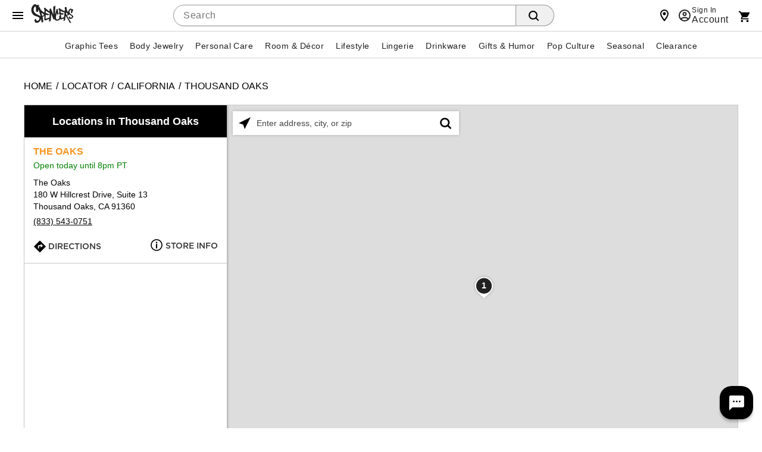

--- FILE ---
content_type: text/html;charset=UTF-8
request_url: https://stores.spencersonline.com/ca/thousandoaks/
body_size: 75575
content:
<!DOCTYPE html>
<html lang="en">

<head>
    <title>
        Jewelry, T-Shirts & Adult Novelties | Thousand Oaks, CA Spencer's Store Locator    </title>
    <!-- Meta Tags -->
    <meta http-equiv="X-UA-Compatible" content="IE=Edge">
<meta name="description" content="Spencer&#039;s is your mall destination for fun.  We offer a full selection of jewelry, t-shirts, sex novelty products and more.  Use our convenient Thousand Oaks, CA store locator to find a location near you!">
<meta name="keywords" content="Thousand Oaks CA spencers, Thousand Oaks CA spencers gifts, Thousand Oaks CA spencers online, Thousand Oaks CA spencers store, Thousand Oaks CA jewelry store near me, Thousand Oaks CA jewelry store near me, Thousand Oaks CA body jewelry store near me, Thousand Oaks CA tees near me, Thousand Oaks CA t-shirt store near me, Thousand Oaks CA sex store near me, Thousand Oaks CA adult store">
<meta http-equiv="Content-Type" content="text/html; charset=utf-8">
<meta http-equiv="content-language" content="en-us">
<meta name="viewport" content="width=device-width, initial-scale=1">
<meta name="language" content="English">
<meta name="robots" content="noodp, noydir">
<meta name="city" content="Thousand Oaks">
<meta name="state" content="CA, California">    <!-- Site Validations  -->
    <meta name="google-site-verification" content="yHF3CRYiYlIfvetaxg-AffB4Y_CWgkUSUNA1umrLSD4" />
<meta name="google-site-verification" content="V3c41HKge29Qc5gRLopQMHsjO291OBFp5d_jQSE9-ac" />
<meta name="msvalidate.01" content="7BEED38FA742CFA11144DB8E79A6A133" />    <!-- Canonical -->
    <link rel="canonical" href="https://stores.spencersonline.com/ca/thousandoaks/" />
    <!-- Javascript -->
    <script type="text/javascript">
    //<!--
    
    var RLS = {};
    var hours = {};

    //-->
</script>    <!-- Dashboard head scripts -->
    <!-- Begin Monetate ExpressTag Sync v8.1. Place at start of document head. DO NOT ALTER. -->
<script type="text/javascript">var monetateT = new Date().getTime();</script>
<script type="text/javascript" src="https://se.monetate.net/js/2/a-746b2c74/p/spencersonline.com/entry.js"></script>
<!-- End Monetate tag. -->
<script src="//assets.adobedtm.com/6a9f5b20301b21edac665a5dbcfe94536da98c9e/satelliteLib-f2d51a960b73f75258afb59ee3d188ccc8cede4d.js"></script>    <!-- Link Tags -->
    <link href="https://assets.spencersonline.com/images/favicon.ico" rel="icon">    <style id="antiClickjack">body {display:none !important;}</style>
<script type="text/javascript">
    if (self !== top) {
      top.location = self.location;  
    } else {
        var antiClickjack = document.getElementById("antiClickjack"); antiClickjack.parentNode.removeChild(antiClickjack);
    }
    //Cross Frame Scripting prevention
    if (top.frames.length!=0) {
        top.location = self.document.location;
    }
</script>        
    <link rel="stylesheet" href="https://assets.spencersonline.com/css/client/client.css" media="all">    
    <link rel="stylesheet" href="https://assets.spencersonline.com/css/client/home.css">
    <link rel="stylesheet" href="https://assets.spencersonline.com/css/client/overrides.css">
    <link rel="stylesheet" href="https://assets.spencersonline.com/css/client/header-spn.css">
    <link rel="stylesheet" href="https://assets.spencersonline.com/css/client/navigation-spn.css">
    <link rel="stylesheet" href="https://assets.spencersonline.com/css/client/spn-store-panel-slider.css">

    <!-- StyleSheets -->
    <link href="https://assets.spencersonline.com/min/styles.min.css?v=04c1f00d7edaee00508fca6a98fc4fbd" rel="stylesheet" media="screen">
</head>

<body class="city  desktop notMobile geoIPCountry-US">
    <!-- Fix for IE Promise not defined. This will set a global Promise object if the browser doesn't already have window.Promise -->
    <script src="https://assets.spencersonline.com/js/pollyfill.min.js"></script>
            <!-- Locator Static Header --><!-- <style>.banner{margin-bottom:8px;position:relative;width:100%;height:48px;padding:0 8px;cursor:pointer;overflow:hidden;display:-ms-flexbox;display:flex;transition:margin-top 120ms cubic-bezier(.4,0,.2,1);background-color:#000;font-family:"Helvetica Neue",HelveticaNeue,Helvetica,Arial,sans-serif;font-weight:400;line-height:1.4em;font-size:14px;font-style:normal;color:#fff;text-align:left;direction:ltr;unicode-bidi:embed;text-rendering:auto;-webkit-font-smoothing:antialiased;-moz-osx-font-smoothing:grayscale;-webkit-tap-highlight-color:transparent;font-synthesis:none;font-feature-settings:"liga","kern"}.banner--scaled{height:40px;font-size:20px;color:#000;background-color:#f2f2f2}.banner__message,.banner__message-container{display:-ms-flexbox;display:flex;flex:0 0 100%}.banner__message-container{margin:0 auto;max-width:1200px;flex-flow:column nowrap;transform:translate3d(0,0,0);transition:transform .3s ease-in}.banner__message{line-height:1;align-items:center;justify-content:center;height:100%;margin:0;font-weight:500}.banner__message .promo{margin:0 8px;text-transform:uppercase;color:#f26624}.banner--scaled .banner__message .promo{margin:0 12px}.banner__action-label{font-size:12px;line-height:16px;text-transform:lowercase;text-decoration:underline}</style>
<div class="banner js-banner"><div class="banner__message-container"><div id="banner-message-0" class="banner__message">Free Shipping Over $20, Use Code:<span class="promo">SHIP20</span></div></div></div>
 --><div class="cmsWrapper" id="Header-Area1" data-content-name="Header - Area 1">
    <style id="tabs-styles">
        body#onePageCheckout .tabs{display:none!important;}.a11y-hide{position:absolute!important;height:1px;width:1px;overflow:hidden;clip:rect(1px 1px 1px 1px);clip:rect(1px,1px,1px,1px);white-space:nowrap}.tabs{padding:4px 0 0;background-color:#e7e8e8;border-bottom:1px solid#d6d6d6}.tabs__list{max-width:1200px;margin:0 auto;align-items:flex-end}.tabs__list,.tabs__tab{display:flex;flex-flow:row nowrap}.tabs__tab{position:relative;justify-content:center;align-items:center;flex:0 0 50%;height:36px;width:50%;-webkit-tap-highlight-color:transparent;-webkit-touch-callout:none;-webkit-user-select:none;-khtml-user-select:none;-moz-user-select:none;-ms-user-select:none;user-select:none;background-color:#e7e8e8;border-top-left-radius:8px;border-top-right-radius:8px;border:1px solid #d6d6d6;border-bottom:none;transition:background-color .3s ease-in-out}@media only screen and (min-device-width:768px){.tabs__tab{flex:0 0 200px;width:200px}}[data-intimate-tab=true]{background-color:#a6289e;border-left:none}.tabs__tab:first-child:not(.tabs__tab--selected):hover{background-color:#f2f2f2}.tabs__tab:first-child:not(.tabs__tab--selected):hover .tab__icon{fill:#212121}[data-intimate-tab=true]:not(.tabs__tab--selected):hover{background-color:#b752b1}.tab__icon{fill:#595959;height:24px;width:132px;transition:fill .3s ease-in-out}[data-intimate-tab=true] .tab__icon{fill:#fff}.tabs__tab--selected{background-color:#fff}.tabs__tab--selected:after{content:"";position:absolute;bottom:-2px;width:100%;background-color:#fff;z-index:1;height:3px;pointer-events:none}.tabs__tab--selected .tab__icon{fill:#000}[data-intimate-tab=true].tabs__tab--selected .tab__icon{fill:#a6289e}@media only screen and (max-device-width:768px){.tabs{position:fixed;width:100%;z-index:999}.headerInner{top:40px}.secondaryUtility{border-bottom:1px solid #d6d6d6;margin:0!important;width:100%!important;left:0}.searchForm{padding-left:8px}body.mobile .header.global-header{margin-bottom:0px;}}.avatar.avatar--rounded.avatar--ring img.avatar__image {object-position:top;}.theme--spencers .menubar{justify-content:center;}</style><svg class="a11y-hide" xmlns="http://www.w3.org/2000/svg" xmlns:xlink="http://www.w3.org/1999/xlink">
        <symbol id="intimate-text" viewBox="0 0 179.6 19.7">
            <path d="m.9 13.5.9-1c1.3 1.2 2.6 1.8 4.3 1.8s2.8-.9 2.8-2.1c0-1.2-.6-1.8-3.3-2.4C2.8 9 1.5 8.1 1.5 6c0-2 1.8-3.4 4.1-3.4 1.8-.1 3.2.4 4.4 1.5l-.8 1.1C8 4.2 6.9 3.8 5.6 3.8c-1.6 0-2.7.9-2.7 2 0 1.2.6 1.8 3.4 2.4s4.1 1.6 4.1 3.6c0 2.2-1.8 3.6-4.3 3.6-2 .1-3.6-.6-5.2-1.9zM14.6 2.7h9.1V4H16v4.3h6.9v1.3H16V14h7.8v1.3h-9.2V2.7zm17.2 6.2-4.7-6.2h1.7l3.9 5.2 3.8-5.2h1.7l-4.7 6.2 4.8 6.4h-1.7l-4-5.4-4 5.4H27l4.8-6.4zM56 13.5c-1.2 1.2-2.5 2-4.1 2-2.3 0-4-1.4-4-3.5 0-1.7 1.1-2.9 3-3.6-.9-1-1.3-1.8-1.3-2.8 0-1.7 1.3-3 3.3-3 1.8 0 3.1 1.3 3.1 2.8C56 7 54.9 8 53 8.7l2.9 2.9c.6-.8 1.1-1.8 1.5-2.8l1.2.5c-.6 1.2-1.1 2.3-1.8 3.2l2.2 2.2-1.1.8-1.9-2zm-.9-.9-3.4-3.5c-1.7.6-2.4 1.6-2.4 2.7 0 1.4 1.1 2.4 2.6 2.4 1.2.1 2.3-.6 3.2-1.6zm-.4-7.2c0-1-.8-1.8-1.8-1.8-1.1 0-1.9.8-1.9 1.8 0 .7.3 1.3 1.3 2.3 1.6-.4 2.4-1.2 2.4-2.3zm13.6-2.7h1.6l3.6 10.5L77 2.7h1.2l3.5 10.5 3.6-10.5h1.5l-4.5 12.7h-1.2L77.5 5.2 74 15.4h-1.2L68.3 2.7zm20.8 0h9.1V4h-7.7v4.3h6.9v1.3h-6.9V14h7.8v1.3h-9.2V2.7zm13.3 0h1.4V14h7.1v1.3h-8.5V2.7zm12.4 0h1.4V14h7.1v1.3h-8.5V2.7zm12.4 0h1.3l7.9 10.1V2.7h1.4v12.6h-1.1L128.6 5v10.3h-1.4V2.7zm15.4 0h9.1V4H144v4.3h6.9v1.3H144V14h7.8v1.3h-9.2V2.7zm12.5 10.8.9-1c1.3 1.2 2.6 1.8 4.3 1.8s2.8-.9 2.8-2.1c0-1.2-.6-1.8-3.3-2.4C157 9 155.6 8 155.6 6c0-2 1.8-3.4 4.1-3.4 1.8 0 3.1.5 4.4 1.5l-.8 1.1c-1.2-.9-2.3-1.4-3.6-1.4-1.6 0-2.7.9-2.7 2 0 1.2.6 1.8 3.4 2.4 2.8.6 4.1 1.6 4.1 3.6 0 2.2-1.8 3.6-4.3 3.6-1.9.1-3.6-.6-5.1-1.9zm12.6 0 .9-1c1.3 1.2 2.6 1.8 4.3 1.8s2.8-.9 2.8-2.1c0-1.2-.6-1.8-3.3-2.4-2.8-.8-4.2-1.8-4.2-3.8 0-2 1.8-3.4 4.1-3.4 1.8 0 3.1.5 4.4 1.5l-.7 1.1c-1.2-.9-2.3-1.4-3.6-1.4-1.6 0-2.7.9-2.7 2 0 1.2.6 1.8 3.4 2.4 2.8.6 4.1 1.6 4.1 3.6 0 2.2-1.8 3.6-4.3 3.6-2 .1-3.7-.6-5.2-1.9z"></path>
        </symbol>
        <symbol id="spencers-logo" viewBox="0 0 377.3 167.9">
            <path d="M343.1,83.3c-2.8-3.8-12.4-14.7-2.4-27.7c3.1-4.1,7.4-8.1,9.4-4.5c3.2,5.5-2.3,24.4-2.3,24.4l10.7,3.5l11.3-32.6l-10.4-2.6l-1.2,2.7c0,0-4.8-10.2-12.3-7.6c-11.3,3.7-19.6,13.5-21.2,25.3c-0.4,2.5-0.5,4.9-0.3,7.1c-4.6-6.9-9.5-14.1-11.1-20.2c-2.3-8.7-3.6-17.6-3.9-26.6L296,26.4c0,0-2,8.6-0.7,13.7c1.3,5.1,3.4,14.5,3.4,14.5l-5.2,0.2c0.1,1,0.1,3.8-0.1,7.9c-11.8-5.8-39.5-20-45.5-27.7c0,0-7.8,3.9-7.8,10.4c0,4,5,5.3,5,5.3l2.5,19.6c0,0-4,7-4.2,9.6c-0.2,2.6,0.8,6.2,6,6.4c0,0,0.9,8.2,1.9,17.4l-7.3,5.5c3,4.8,5.6,14-3.7,22.9c-9.3,8.9-17.8,3.5-22.4-4.3c-4.6-7.8,8.1-51.1,8.1-51.1l4.4,18.6l11.6-7.2c0,0-3.5-9.8-5.1-15.9s-1.4-26.6-1.4-26.6l-11.9-2.6v0c0,0-1.6,10.2-3.6,17.3c-1.6,5.9-7.3,21.6-11.1,33.4c1.5-30.7,3.7-70.7,4.6-78.7c-4.4-0.5-13.5,6.4-19.2,8.9l0.9,71.2c-8.1-21.2-15.2-39.8-21.2-55.9c-5.6,0.6-9.6,1.9-12,4.1l-0.2,9.1c-0.1,4.2-0.1,8.5-0.2,12.8c-12.8-9-35.7-25.8-40.4-34.3c0,0-8.7,3.2-9.7,10.5c-0.6,4.4,4.5,6.5,4.5,6.5l-0.1,21.9c0,0-1.9,2.6-3.5,5.3c-2.3-2-4.6-3.9-7.1-5.8c-9.7-7.1-16.3-12.8-20-17.1c-6.5-7.8-10.7-17.2-12.5-28.2l-1.9-0.5c-2.1,2.9-4.1,5.6-6.1,8.1l3.3-24.2L50.2,5.9l-1.2,5.2c0,0-11-16.3-22.4-9.4C19.1,6.3-0.9,21.2,0,53.3s25.7,47.4,34.1,50.5c8.4,3.1,34.6,9.1,37.5,17.6c2.9,8.6-7.8,27.5-19.5,25.4c-1.7-0.3-10.9-1.1-11.4-19.4l-13.9,10.8c0,0,4.3,23.4,12.6,25.2c10.5,2.3,31.8,3.6,47.3-33.3c1.7,11.2,3.4,24.1,4.1,29.9l1.7,2.5c5.7-2.8,14.1-9.2,14.1-9.2l-5.4-30.4c-0.6-3.1-1.2-6.3-1.7-9.3l12.7-10.4c0.9-0.7,2-1.6,3.2-2.5c-0.3,13.3-0.7,32.2-0.6,33.8c0.1,2.5-1,10.9,12.1,8.4c12.2-2.2,13.2-8.2,29.4-11.4l2.2-3.2c-1.2,10-2.7,22.5-2.6,24.2l0.4,1.2c6.2,0.1,15.3-5.8,15.3-5.8s3.3-58.8,3.5-62.8c7.8,19.1,15.5,38.8,20.1,51.1c2.9-0.7,7.5-3.1,10.1-4.6c2.2,6.2,6.7,11.3,15.3,13.6c17.7,4.8,28.8-5.7,34.3-14.2c0.8,2.8,3.2,6.1,11.8,3.4c11.1-3.4,9.9-3.1,20.6-6.6c-1.3,9.3-2.6,17-3.8,21.4l15.5-6.9c0,0,0.1-15.5,1.1-21.3c1-5.7,3.2-15.9,3.2-15.9s28.8,40,34.3,58.5l15.5,4.3c0,0-33-58.9-40.2-67.2l0,0c0,0,16,0.8,20.5-7.7c0.3-0.7,0.5-1.4,0.6-2.1c2.3,2.4,4.5,4,5.9,4.8c4.6,2.7,19.5,8.8,20.4,13.8c0.8,5-6.6,13.3-13.4,10.9c-1-0.3-7.2-1-5.6-11l-9.4,4.3c0,0,0.2,13.1,4.8,15.2c9.2,4.3,19.4,6.8,32.5-12.2C378.9,102.3,350.3,93.2,343.1,83.3z M36.1,80.9c-5.7-5.8-24.7-21.8-12.5-48c3.8-8.3,9.5-16.7,13.9-11.1c6.9,8.7,3.8,43.7,3.8,43.7l18.6,2.6l3-21.8l1.2,3.6c2,5.4,3.8,9.1,5.4,11c1.5,6.1,3.9,15.2,7.3,27.3c2.1,7.4,3.8,13.6,5.2,18.8C70,96.3,45.9,90.9,36.1,80.9z M97.6,104.7c-0.2-0.6-1.7-5.3-4.5-14.1c-2.8-8.8-4.2-13.3-4.2-13.5l-0.1-0.6c11.3,5.3,19.1,11,23.4,17C104.9,100.3,100.1,104,97.6,104.7z M161.3,78.1c-0.1,10.3-0.4,18.9-0.7,25.8c0,1.1-0.3,5.2-1,12.2c-0.1,0.7-0.2,1.7-0.3,2.9c-4.2,0.1-11,1.2-19.7,5.8c-14.9,7.9-13.5,0-13.5-3.3s0.8-29.1,0.8-29.1s17.1,4.8,23,3.7c0,0,7.5-4.6,9-6.9c0,0-7.6-3.1-16.6-6.4c-5.2-1.9-10.3-4.1-15.2-6.7l0.8-18.6c0,0,22.8,18,33,19.3l0.4-0.3C161.3,77.2,161.3,77.7,161.3,78.1z M288.7,113.8c-3.1,0.2-7.2,1.5-12.4,5c-13.1,8.8-12.7-0.4-13.1-3.3c-0.4-2.9-2.7-26.1-2.7-26.1s13.7,4.2,19,2.6c0,0,6.4-6.8,7.6-9c0,0-11.6-3.5-13.3-3.9c-8.8-2.1-15-4.2-15-4.2l-1.4-16.7c0,0,23.5,13.4,33.2,13.4l2.2-1.8C292.1,81.7,290.5,98.4,288.7,113.8z M320.2,90.1c-1.9,5.2-14.5,1.5-14.5,1.5h0l3.3-20.3C309.1,71.3,322.2,85,320.2,90.1z"></path>
        </symbol>
    </svg>
    <script>
        (function intimateTabs() {
  let body = document.body;
  let deviceType = body.dataset.devicetype || 'desktop';
  let isMobile = deviceType.toLowerCase() === 'mobile';
  let last_known_scroll_position = 0;
  let ticking = false;
  let $search = document.querySelector('.searchForm');
  
  function navigate(target) {
    window.location = target.href;
  } 

  function isNaughtyPDP() {
    var crumb = document.querySelector('#categoryBreadcrumb .crumb.first');
    var isNaughty = crumb ? /(naughty)|(lingerie)/.test(crumb.textContent.toLowerCase()) : false;

    return (document.body.id.toLowerCase() === 'product' && isNaughty);
  }
    
  function initTabs() {
    var pathname = window.location.pathname;
    var isNaughtyPage = pathname.includes('/naughty/') || pathname.includes('/2352/') || pathname.includes('/lingerie/') || pathname.includes('/213/') || isNaughtyPDP();

    var $tabs = document.querySelector('.tabs');
    var $$tabs = Array.from($tabs.querySelectorAll('.tabs__tab'));
    var selectedTab = (isNaughtyPage) ? $$tabs[1] : $$tabs[0];
    setupTabs();
  
    function selectTab(current, selected) {
      current.classList.remove('tabs__tab--selected');
      selected.classList.add('tabs__tab--selected');
      selectedTab = selected;
    }

    function setupTabs() {
      selectedTab.classList.add('tabs__tab--selected');
      if (isNaughtyPage) {
        $tabs.setAttribute('style','background-color:#e7e8e8');
      } 
    }
  
    function handleClick(e) {
      e.preventDefault();
      var target = (e.target.matches('.tabs__tab')) ? e.target : e.target.closest('.tabs__tab');
      if (window.location.href === target.href) return;
      if (target.dataset.intimateTab) {
        $tabs.setAttribute('style','background-color:#e7e8e8');
      } else {
        $tabs.removeAttribute('style');
      }
      
      selectTab(selectedTab, target);
      setTimeout(navigate(target), 500);
    }

    $tabs.addEventListener('click', handleClick, false);
  }

  function scrollTick() {
    if (last_known_scroll_position > 80) {
      $search.setAttribute('style','display:none');
    }

    if (last_known_scroll_position <= 80) {
      $search.removeAttribute('style');
    }
    ticking = false;
  }
  
  function handleScroll() {
    last_known_scroll_position  = window.scrollY;
    if (!ticking) {
      window.requestAnimationFrame(scrollTick);
      ticking = true;
    }
  }
  void (isMobile && window.addEventListener('scroll', handleScroll, { passive: true }));
  initTabs();
}());
</script>
    <style>
        body {
    direction: ltr;
    unicode-bidi: embed;
    text-rendering: auto;
    -webkit-font-smoothing: antialiased;
    -moz-osx-font-smoothing: grayscale;
    -webkit-tap-highlight-color: transparent;
    font-synthesis: none;
    font-feature-settings: 'liga', 'kern'
  }

  #leftnav .current-category {
   
    margin: 0 0 8px;
    display: inline-block
  }

  h1 {
    font-size: 24px !important;
    letter-spacing: 0 0 8px !important
  }

  body#category h1,
  body#newArrivals h1,
  body#search h1,
  body#thumbnail h1 {
   
    font-size: 24px !important;
    letter-spacing: 0 0 8px !important
  }

  @media only screen and (max-device-width:415px) {

    body#category h1,
    body#newArrivals h1,
    body#search h1,
    body#thumbnail h1,
    h1 {
      font-size: 18px !important
    }
  }

  body#category .category-thumbnail-wrapper.clearfix.twelve.columns .product h2 {
    font-weight: 400 !important;
    font-family: 'Helvetica Neue', 'HelveticaNeue', Helvetica, Arial, sans-serif !important;
    font-size: 14px;
    display: table;
    width: 100%;
    height: 40px;
    background-color: #fff;
    line-height: 100%;
    letter-spacing: inherit;
    color: #212121;
    position: relative;
    text-transform: capitalize;
    left: 1px;
    border-top: 1px solid #d0d1d5
  }

  #recently-viewed-items h2,
  .blockCalloutShaded h4,
  .header nav .nav li a {
  
    font-size: 18px
  }

  .header .searchDesktop .searchButton {
    border-radius: 0 3px 3px 0;
    font-weight: 500;
    font-size: 14px;
    font-family: 'Helvetica Neue', 'HelveticaNeue', Helvetica, Arial, sans-serif
  }

  .header .searchDesktop .searchForm input#keyword {
    background-color: #fff;
    border: 1px solid #ccc;
    border-right: none;
    box-shadow: inset 0 1px 2px #eee;
    padding: 2px 6px;
    border-radius: 3px 0 0 3px;
    color: #444
  }

  .header .searchDesktop .searchForm input#keyword:focus {
    box-shadow: inset 0 1px 2px rgba(0, 0, 0, .3);
    border: 1px solid #1c62b9
  }

  .header #item-count {
   
    font-size: 14px
  }

  a.button,
  button,
  button.button,
  button[type=submit],
  input[type=button],
  input[type=reset],
  input[type=submit] {
    font-size: 14px;
    font-family: 'Helvetica Neue', 'HelveticaNeue', Helvetica, Arial, sans-serif;
    font-weight: 500;
    border-radius: 3px
  }

  .product .name,
  .product .price {
    font-family: 'Helvetica Neue', 'HelveticaNeue', Helvetica, Arial, sans-serif
  }

  .product .price {
    font-weight: 700;
    font-size: 15px
  }

  .product .name {
    font-size: 13px
  }

  ul.leftNav li a,
  ul.leftNav li a:visited,
  ul.leftNav li span {
    margin-bottom: 8px
  }

  .header nav .nav li .subnav li a,
  .product .name {
    font-weight: 400
  }

  .delim {
    width: auto;
    height: auto;
    border: 0 !important
  }

  .delim::after {
    content: '/';
    color: #444;
    display: inline-block
  }

  @media only screen and (min-device-width:415px) {

    .header #secondary-nav,
    .header #topNav #utility-links {
    
    }

    .header #secondary-nav li a,
    .header #topNav #utility-links li a {
      font-size: 18px !important;
      text-shadow: none !important
    }
  }

  .pagination-next,
  .pagination-page,
  .pagination-previous,
  .sortby label,
  .viewCurrentItems label {
    font-family: 'Helvetica Neue', 'HelveticaNeue', Helvetica, Arial, sans-serif;
    font-weight: 500;
    font-size: 14px;
    vertical-align: top;
    margin-top: 0 !important
  }

  #emailSignUp:empty {
    margin: 0
  }

  .footer span#emailSignUpTitle {

    font-size: 14px !important;
    letter-spacing: .3px !important;
    margin-right: 4px
  }

  #cboxContent .item-pricing,
  .footer .subh3,
  .item-pricing {
    font-family: 'Helvetica Neue', 'HelveticaNeue', Helvetica, Arial, sans-serif
  }

  .footer .subh3 {
    font-size: 11px !important
  }

  .footer h3 {
    
    font-size: 14px;
    letter-spacing: 0
  }

  #cboxContent h1,
  body.prodEns h1 {
    
    font-size: 24px !important;
    line-height: 1.2
  }

  #cboxContent .item-pricing,
  .item-pricing {
    font-weight: 500;
    margin-bottom: 8px;
    margin-right: 8px
  }

  .add-item-container button,
  .add-to-cart button,
  button[type=submit].updatecart {
    font-family: 'Helvetica Neue', 'HelveticaNeue', Helvetica, Arial, sans-serif;
    font-size: 20px
  }

  .spn_recommendation_header {

    letter-spacing: 0 !important;
    font-size: 24px !important
  }

  .spn_recommendations {
    font-family: 'Helvetica Neue', 'HelveticaNeue', Helvetica, Arial, sans-serif !important
  }

  .spn_recommendation_title {
    font-size: 15px !important
  }

  .spn_recommendation_price {
    font-size: 18px !important
  }

  .add-to-wish-list a,
  .resp-tabs-list li,
  .styled-link,
  body#basket .headings,
  h1,
  h2,
  h2.accordion-header,
  h2.resp-accordion,
  h3,
  h4,
  h5,
  h6 {
    font-family: 'Helvetica Neue', 'HelveticaNeue', Helvetica, Arial, sans-serif !important
  }

  .pr-snapshot-footer {
    display: block !important
  }

  body#basket #basketBottomOrderSummary {
    width: 330px
  }

  body#basket .headings {
    font-weight: 500;
    background-color: #f2f2f2;
    color: #000;
    border: 1px solid;
    border-color: #e5e6e9 #dfe0e4 #d0d1d5;
    border-radius: 3px
  }

  #onePageCheckout .body_wrap #panelSummary dl.grandTotal,
  body#basket #donate-promo-summary-wrapper,
  body#basket .orderTotalAndButtons,
  body#basket.mobile .actionButtons.mobileDisplay {
    border-color: #ccc
  }

  body#basket .headings .heading-cell {
    border: 0
  }

  #colorbox {
    background-color: #fff
  }

  #cboxContent {
    box-shadow: 0 11px 15px -7px rgba(0, 0, 0, .2), 0 24px 38px 3px rgba(0, 0, 0, .14), 0 9px 46px 8px rgba(0, 0, 0, .12);
    border-radius: 3px;
    overflow: hidden
  }

  #cboxLoadedContent {
    border: 0
  }

  #cboxClose {
    background-image: url("data:image/svg+xml;utf8,<svg xmlns='http://www.w3.org/2000/svg' viewBox='0 0 24 24' style='fill:#000;width:24px;height:24px'><path d='M19 6.41L17.59 5 12 10.59 6.41 5 5 6.41 10.59 12 5 17.59 6.41 19 12 13.41 17.59 19 19 17.59 13.41 12 19 6.41z'/></svg>");
    background-color: transparent;
    background-position: initial;
    background-size: 32px 32px;
    padding: 0;
    width: 32px;
    height: 32px;
    right: 8px;
    top: 8px;
    z-index: 10
  }

  .bongo_international_checkout,
  .owl-wrapper .exclusive,
  .owl-wrapper .online-only,
  body#category .category-thumbnail-wrapper.clearfix.twelve.columns:after,
  body#category .category-thumbnail-wrapper.clearfix.twelve.columns:before,
  body#newArrivals .exclusive,
  body#newArrivals .online-only,
  body#onSale .exclusive,
  body#onSale .online-only,
  body#search .exclusive,
  body#search .online-only,
  body#thumbnail .exclusive,
  body#thumbnail .online-only {
    display: none !important
  }

  body#category .category-thumbnail-wrapper.clearfix.twelve.columns {
    display: -webkit-flex;
    display: flex;
    -webkit-flex-wrap: wrap;
    flex-wrap: wrap;
    -webkit-flex-direction: row;
    flex-direction: row;
    width: 100%;
    float: none;
    padding: 0;
    margin: 0
  }

  body#category .category-thumbnail-wrapper.clearfix.twelve.columns .product {
    -webkit-flex: 0 0 calc(50% - 4px);
    flex: 0 0 calc(50% - 4px);
    max-width: calc(50% - 4px);
    margin: 0 5.34px 16px;
    display: block;
    float: none;
    overflow: hidden;
    border: 1px solid;
    border-color: #e5e6e9 #dfe0e4 #d0d1d5;
    border-radius: 2px
  }

  body#category .category-thumbnail-wrapper.clearfix.twelve.columns .product:nth-child(4n+1) {
    margin-left: 0
  }

  body#category .category-thumbnail-wrapper.clearfix.twelve.columns .product:nth-child(4n) {
    margin-right: 0
  }

  body#category .badge-wrapper {
    margin: 0 !important
  }

  body#category .productImage {
    margin: 0 0 8px
  }

  @media (min-width:768px) {
    body#category .category-thumbnail-wrapper.clearfix.twelve.columns .product {
      -webkit-flex: 0 0 calc(25% - 8px);
      flex: 0 0 calc(25% - 8px);
      max-width: calc(25% - 8px)
    }
  }

  body#category .category-thumbnail-wrapper.clearfix.twelve.columns .product a {
    width: 100%;
    display: block
  }

  body#category .category-thumbnail-wrapper.clearfix.twelve.columns .product h2 a {
    display: table-cell;
    vertical-align: middle;
    color: #333;
    border: 0;
    text-decoration: none;
    line-height: 1;
    width: 100%
  }

  body#category .category-thumbnail-wrapper.clearfix.twelve.columns .product img {
    display: block
  }

  .header nav .nav li a {
    padding: 8px 12px
  }

  .ratings .icons .inner span {
    background-repeat: no-repeat
  }

  body.desktop .product-detail-top {
    height: 602px !important
  }

  body.desktop .product-image,
  body.desktop .product-image .productImage_wrap,
  body.desktop .product-image .s7container,
  body.desktop .product-image .s7mixedmediaviewer {
    height: 100% !important
  }
</style>
    <style>
        body {
    background-image: none;
    background-color: #fff
  }

  body.desktop .nav>li.hover>.subnav,
  body.tablet .nav>li.hover>.subnav {
    box-shadow: 0 5px 9px rgba(0, 0, 0, .25);
    border-radius: 0 0 2px 2px;
    border-bottom: none
  }

  body#onSale h1 {
    margin-left: 15px
  }

  body#storeLocator .row {
    margin: 0
  }

  .header nav .nav li .subnav {
    border-bottom: none
  }

  body.desktop .header nav .nav li .subnav li a:hover {
    background-color: #f2f2f2;
    color: #000
  }

  ul.leftNav li {
    line-height: 16px;
    font-size: 13px
  }

  #refinement-wrapper .sortOption .expanderTrigger {
    padding: 0 18px 10px
  }

  #refinement-wrapper .sortOption a.refinementExpanderTrigger {
    color: #000
  }

  body.desktop .header #Header-Area3 #logo {
    height: 64px !important
  }

  body.mobile .header,
  body.mobile .header .headerInner,
  body.mobile.show-shop span#mobileMenuIconOpen.mobileMenuIcon {
    background-color: #fff
  }

  body.mobile .header .headerInner {
    border-top: none
  }

  body.mobile .header .searchDesktop .searchForm input#keyword {
    margin-left: 0;
    border-right: 1px solid #ccc;
    border-radius: 3px
  }

  body.mobile.show-shop span#mobileMenuIconOpen.mobileMenuIcon:after,
  body.mobile.show-shop span#mobileMenuIconOpen.mobileMenuIcon:before {
    background: #000;
    left: 16px;
    top: 24px;
    width: 20px
  }

  .footer .footer-copyright,
  .footer .container .email-signup-container {
    margin: 0;
    padding: 0;
    border: none
  }

  body.mobile .header .searchDesktop .searchButton {
    background: url(data:image/svg+xml;utf8,%3Csvg%20xmlns=%22http://www.w3.org/2000/svg%22%20viewBox=%220%200%2016%2016%22%3E%3Cpath%20d=%22M15.7,14.3l-3.1-3.1C13.5,10,14,8.6,14,7c0-3.9-3.1-7-7-7S0,3.1,0,7s3.1,7,7,7c1.6,0,3-0.5,4.2-1.4l3.1,3.1c0.2,0.2,0.4,0.3,0.7,0.3c0.6,0,1-0.4,1-1C16,14.8,15.9,14.5,15.7,14.3z%20M7,12c-2.8,0-5-2.2-5-5s2.2-5,5-5s5,2.2,5,5S9.8,12,7,12z%22/%3E%3C/svg%3E) no-repeat;
    background-size: 18px;
    background-position: 0 6px;
    border: none
  }

  body.mobile .mobileMenuIcon:before {
    background: #000;
    -moz-box-shadow: 0 5px #000, 0 10px #000;
    -webkit-box-shadow: 0 5px #000, 0 10px #000;
    box-shadow: 0 5px #000, 0 10px #000
  }

  body.mobile .header .columns.utility .topNavIcons .account.icon {
    color: #000;
    background: url(data:image/svg+xml;utf8,%3Csvg%20xmlns=%22http://www.w3.org/2000/svg%22%20viewBox=%220%200%2046%2046%22%3E%3Cpath%20d=%22M36%2019.9c0-.5-.5-1-1.1-1H31c-1.7%202.4-4.6%204-7.8%204s-6-1.6-7.8-4h-3.9c-.6%200-1%20.5-1.1%201L9%2037.9c0%20.5.4%201%20.9%201h26.8c.6%200%201-.5.9-1l-1.6-18zM23.3%206.5c3.8%200%206.8%203%206.8%206.8s-3%206.8-6.8%206.8-6.8-3-6.8-6.8%203-6.8%206.8-6.8z%22/%3E%3C/svg%3E) no-repeat;
    background-size: contain;
    background-position: 0 6px;
    width: 25px;
    top: 1px;
    margin-right: 20px
  }

  body.mobile .header .columns.utility .topNavIcons .cart.icon {
    background: url(data:image/svg+xml;utf8,%3Csvg%20xmlns=%22http://www.w3.org/2000/svg%22%20viewBox=%220%200%2046%2046%22%3E%3Cpath%20d=%22M43.5%2012.7l-30-2.1L12.4%205c0-.5-.4-.9-.8-1L2.5%201.7c-.7-.2-1.5.2-1.7%201s.2%201.5%201%201.7l7.4%201.9c.4.1.7.5.8.9L15.3%2035c.1.5.6.9%201.1.9h25.1c.8%200%201.4-.6%201.5-1.3.1-.8-.6-1.5-1.4-1.5H18.8c-.6%200-1-.4-1.1-.9l-.2-1.1c0-.2.1-.5.4-.5l23.6-1.7c.9-.1%201.7-.8%201.8-1.7l2-12.3c.2-1.1-.6-2.1-1.8-2.2zM19.8%2037.2c1.9%200%203.5%201.6%203.5%203.5s-1.6%203.5-3.5%203.5-3.5-1.6-3.5-3.5%201.6-3.5%203.5-3.5zm19.1%200c1.9%200%203.5%201.6%203.5%203.5s-1.6%203.5-3.5%203.5-3.5-1.6-3.5-3.5%201.6-3.5%203.5-3.5z%22/%3E%3C/svg%3E) no-repeat;
    background-size: contain;
    background-position: 0 8px
  }

  body.mobile .header .columns.utility .topNavIcons .stores.icon {
    background: url(data:image/svg+xml;utf8,%3Csvg%20xmlns=%22http://www.w3.org/2000/svg%22%20viewBox=%220%200%2046%2046%22%3E%3Cpath%20d=%22M23.5%205.4c-7.8%200-14.1%206.3-14.1%2014.1s14.1%2020.8%2014.1%2020.8%2014.1-12.9%2014.1-20.8S31.3%205.4%2023.5%205.4zm0%2020.4c-3.5%200-6.2-2.8-6.2-6.2%200-3.4%202.8-6.2%206.2-6.2s6.2%202.8%206.2%206.2c0%203.4-2.7%206.2-6.2%206.2z%22/%3E%3C/svg%3E) no-repeat;
    background-size: contain;
    background-position: 3px 4px;
    top: 3px
  }

  body.mobile .header #Header-Area3 #logo {
    height: 37px;
    top: 8px;
    position: relative
  }

  .header #Header-Area3 #logo {
    background-size: contain;
    background-image: url(//spencers.scene7.com/is/image/Spencers/footer/spn_logo_2020.svg);
    background-repeat: no-repeat
  }

  .header .columns.utility #utility-links li a {
    color: #000;
    border-right: 1px solid #000
  }

  .header #secondary-nav li a,
  .header #secondary-nav li a:visited,
  .header #topNav #utility-links li a .header #topNav #utility-links li a:visited {
    color: #000
  }

  .header #Header-Area4 {
    height: auto
  }

  body.desktop .header .headerInner {
    height: auto
  }

  .header .cartText {
    background: url(data:image/svg+xml;utf8,%3Csvg%20xmlns=%22http://www.w3.org/2000/svg%22%20xmlns:xlink=%22http://www.w3.org/1999/xlink%22%20version=%221.1%22%20width=%2224%22%20height=%2224%22%20viewBox=%220%200%2024%2024%22%3E%3Cpath%20d=%22M17,18C15.89,18%2015,18.89%2015,20A2,2%200%200,0%2017,22A2,2%200%200,0%2019,20C19,18.89%2018.1,18%2017,18M1,2V4H3L6.6,11.59L5.24,14.04C5.09,14.32%205,14.65%205,15A2,2%200%200,0%207,17H19V15H7.42A0.25,0.25%200%200,1%207.17,14.75C7.17,14.7%207.18,14.66%207.2,14.63L8.1,13H15.55C16.3,13%2016.96,12.58%2017.3,11.97L20.88,5.5C20.95,5.34%2021,5.17%2021,5A1,1%200%200,0%2020,4H5.21L4.27,2M7,18C5.89,18%205,18.89%205,20A2,2%200%200,0%207,22A2,2%200%200,0%209,20C9,18.89%208.1,18%207,18Z%22%20/%3E%3C/svg%3E) no-repeat;
    width: 18px;
    height: 18px;
    background-size: contain
  }

  .header #item-count {
    color: #000
  }

  .cartArrow {
    margin: 6px 0 0
  }

  .header .js_userLogin,
  .header .js_userLogin:visited,
  .header .sign-in-link,
  .header .sign-in-link:visited {
    color: #000
  }

  .body_wrap .twelve.columns {
    margin: 0;
    width: 100%
  }

  .thumbnail-wrapper {
    margin: 0
  }

  .refinementBar {
    width: calc(100% - 15px);
    margin-left: 15px
  }

  .refinementBar.bottom {
    width: 100%;
    margin-left: 0
  }

  .add-to-wish-list {
    line-height: 24px
  }

  .add-to-wish-list a {
    color: #212121
  }

  .add-to-wish-list a .icon {
    background: url(data:image/svg+xml;uft-8,%3Csvg%20xmlns=%22http://www.w3.org/2000/svg%22%20width=%2224%22%20height=%2224%22%20viewBox=%220%200%2024%2024%22%3E%3Cpath%20d=%22M12%2020c-4.41%200-8-3.59-8-8s3.59-8%208-8%208%203.59%208%208-3.59%208-8%208m0-18A10%2010%200%200%200%202%2012a10%2010%200%200%200%2010%2010%2010%2010%200%200%200%2010-10A10%2010%200%200%200%2012%202m1%205h-2v4H7v2h4v4h2v-4h4v-2h-4V7z%22/%3E%3C/svg%3E) no-repeat;
    background-size: contain
  }

  .productImage_wrap .productAltImages_wrap li {
    border: 2px solid transparent
  }

  .productImage_wrap .productAltImages_wrap li:hover {
    border: 2px solid #212121
  }

  .productImage_wrap .productAltImages_wrap li.active {
    border: 2px solid #000
  }

  #recently-viewed-items h2 {
    text-transform: capitalize;
    border-top: none;
    color: #000
  }

  #categoryBreadcrumb {
    width: calc(100% - 15px);
    margin-left: 15px
  }

  .body_wrap .twelve.columns>h1 {
    width: calc(100% - 15px);
    margin-left: 15px
  }

  body .header .headerInner .secondaryUtility #secondary-nav li.lava-link a {
    color: #000 !important
  }

  .category-thumbnail-wrapper.clearfix.twelve.columns {
    padding-left: 15px !important
  }

  #leftnavShadow {
    background: #fff
  }

  #leftnav ul.leftNav li a,
  #leftnav ul.leftNav li a:visited,
  #leftnav ul.leftNav li span {
    color: #000;
    text-decoration: none
  }

  #leftnav {
    background-color: #fff
  }

  #leftnav .current-category {
    color: #000
  }

  #leftnav .sub-cat {
    background-color: #fff
  }

  #leftnav ul.leftNav li.active {
    list-style-type: circle;
    color: #000
  }

  #refinement-wrapper {
    background-color: #fff;
    color: #fff
  }

  #refinement-wrapper .current-category {
    background: #fff
  }

  #refinement-wrapper .sortOption .options {
    margin: 0 -10px;
    padding: 5px 10px;
    background: #fff;
    color: #666
  }

  #refinement-wrapper .sortOption .options .refinementGroup label span {
    color: #666
  }

  #refinement-wrapper .sortOption .expanderTrigger {
    background: #fff
  }

  #leftnav ul.leftNav li.hilite>a {
    color: #fa0e0e !important;
    font-weight: 700
  }

  #refinement-wrapper .sortOption .option {
    color: #666;
    background-color: #ededed;
    padding: 6px 8px;
    font-size: 13px
  }

  #refinement-wrapper .sortOption .options {
    margin: 0 -10px;
    padding: 5px 18px;
    background: #fff;
    color: #666
  }

  #navContainer {
    border-top: 1px solid #cacaca
  }

  .header .nav {
    background-color: #fff !important;
    color: #333
  }

  .navInner {
    background: #fff !important;
    color: #333
  }

  ul.nav {
    background: #fff;
    color: #333
  }

  .header nav .nav li a {
    padding: 8px 14px;
    color: #333;
    font-size: 14px
  }

  .header nav .nav li .subnav li a,
  body.desktop .header #secondary-nav li a {
    font-size: 14px !important
  }

  input.searchButton {
    color: #282828;
    background: #fff;
    border: solid 1px #ccc
  }

  .footer__inner {
    width: 100%;
    height: 300px;
    background: #f9f8f8
  }

  .footer__inner h3,
  .footer__inner span#emailSignUpTitle {
    color: #666
  }

  .footer__inner .footer-body .inner h3 {
    color: #666 !important
  }

  .footer__inner .help h3 a,
  .footer__inner .info h3 a,
  .footer__inner .opportunities h3 a {
    color: #666 !important
  }

  input.signup-button {
    color: #282828;
    background: #fff;
    border: solid 1px #ccc
  }

  .footer__inner ul.social {
    margin-left: -13px;
    max-width: 211px;
    margin-top: -20px
  }

  .footer__inner #soc_image {
    width: 60%
  }

  .blockCalloutShaded {
    background-color: #fff;
    color: #999;
    font-size: 12px;
    line-height: 1.8;
    padding: 30px
  }

  .blockCalloutShaded strong {
    color: #333;
    font-weight: 400
  }

  .header nav .nav>li:hover>a {
    background: #f8f8f8
  }

  .header #Header-Area3 {
    top: 14px
  }

  .product .price .display-price,
  .product .price a {
    color: #000
  }

  .product .price {
    margin-bottom: 4px
  }

  #navContainer {
    border-bottom: none
  }

  .footer__inner .container .email-signup-container,
  .footer__inner .footer-body .inner {
    border: none
  }

  .refinementBar {
    background: #e9e9e9
  }

  .footer__inner .footer-body ul li a,
  ul.breadcrumb li a {
    color: #6f6f6f;
    font-size: 12px !important
  }

  .blockCalloutShaded a,
  .footer__inner .footer-body ul li a:active,
  .footer__inner .footer-body ul li a:hover,
  .header .columns.utility #utility-links li a:active,
  .header .columns.utility #utility-links li a:hover,
  ul.breadcrumb li a:active,
  ul.breadcrumb li a:hover {
    text-decoration: underline;
    color: #285bc7
  }

  .blockCalloutShaded h4,
  ul.breadcrumb li.crumb.last a {
    color: #000
  }

  .header .sign-in-link {
    font-size: 12px
  }

  input.searchButton,
  input.signup-button {
    background-color: #d5d5d5
  }

  input.searchButton:hover,
  input.signup-button:hover {
    background-color: #c1c1c1
  }

  .header .columns.utility #utility-links {
    font-size: 12px
  }

  .header #secondary-nav {
    margin-left: 28px
  }

  #universalcart {
    border-radius: 3px;
    overflow: hidden;
    box-shadow: 0 2px 2px 0 rgba(0, 0, 0, .14), 0 1px 5px 0 rgba(0, 0, 0, .12), 0 3px 1px -2px rgba(0, 0, 0, .2)
  }

  #universalcart>* {
    border-color: transparent !important
  }

  #universalcart .inner.count {
    background: #e7e7e7;
    border-bottom: 1px solid #ccc
  }

  #universalcart .common-message {
    color: #212121 !important
  }

  #universalcart .inner.count h3 {
    color: #212121
  }

  #universalcart a.button {
    position: relative;
    display: inline-block;
    border: 1px solid transparent;
    line-height: 38px;
    height: 40px;
    font-size: 16px;
    border-radius: 3px;
    text-transform: capitalize;
    letter-spacing: .03rem;
    padding: 0 8px;
    margin: 0;
    overflow: hidden;
    cursor: pointer;
    -ms-touch-action: manipulation;
    touch-action: manipulation;
    -webkit-user-select: none;
    -moz-user-select: none;
    -ms-user-select: none;
    user-select: none;
    -webkit-tap-highlight-color: transparent;
    -webkit-tap-highlight-color: transparent;
    cursor: pointer
  }

  #universalcart a.button:active {
    box-shadow: none
  }

  #basket .editLinks>a,
  #universalcart .actionLinks>a {
    position: relative;
    display: inline-block !important;
    border: 1px solid;
    border-color: #dadada #d1d1d2 #c5c5c7;
    background: #e2e2e2;
    color: #444 !important;
    box-shadow: none;
    line-height: 24px;
    height: 24px;
    font-size: 12px;
    border-radius: 3px;
    text-transform: capitalize;
    letter-spacing: .03rem;
    padding: 0 8px !important;
    margin: 0 8px 0 0 !important;
    overflow: hidden;
    cursor: pointer;
    -ms-touch-action: manipulation;
    touch-action: manipulation;
    -webkit-user-select: none;
    -moz-user-select: none;
    -ms-user-select: none;
    user-select: none;
    -webkit-tap-highlight-color: transparent;
    -webkit-tap-highlight-color: transparent;
    cursor: pointer
  }

  #basket .editLinks>a:active,
  #basket .editLinks>a:hover,
  #universalcart .actionLinks>a:active,
  #universalcart .actionLinks>a:hover {
    color: #111 !important;
    background: #d2d2d2;
    border-color: #d1d1d2 #c5c5c7 #9e9ea2
  }

  #cboxClose,
  #universalcart .inner.count .close span {
    background-image: url([data-uri])
  }

  #basket .editLinks>span,
  #universalcart .actionLinks>span {
    display: none
  }

  #universalcart .inner.scroll .item .actionLinks {
    border: none !important
  }

  #universalcart .subtotal {
    border-top: 1px solid #ccc
  }

  #Home-Area4 .row {
    margin: 0
  }

  .blockCalloutShaded {
    padding: 0
  }

  .footer__inner .footer-copyright {
    border-top: none
  }

  .footer__inner {
    height: auto
  }

  .product-recommendation__price,
  .product-recommendation__salePrice {
    color: #000 !important
  }

  .quicklook-button {
    background-color: #f7941e
  }

  .msrp-price,
  .strike-through {
    color: #6f6f6f !important
  }

  ul.promomsgbox {
    font-size: 12px
  }

  .product form ul.promomsgbox {
    font-size: 15px
  }

  input[type=email] {
    margin: 0
  }

  .footer__inner .container .email-signup-container,
  .footer__inner .footer-copyright {
    margin: 0;
    padding: 0
  }

  body.mobile .footer__inner .footer-body {
    text-align: left
  }
</style>
    <style>
        html {
    box-sizing: border-box
  }

  *,
  ::after,
  ::before {
    box-sizing: inherit
  }

  body {
    padding: 0;
    margin: 0
  }

  .icon {
    width: 24px;
    height: 24px;
    fill: #212121 !important
  }

  .image {
    width: 100%;
    height: auto;
    display: block
  }

  .a11y-hide {
    clip: rect(1px, 1px, 1px, 1px) !important;
    height: 1px !important;
    overflow: hidden !important;
    position: absolute !important;
    top: auto !important;
    width: 1px !important
  }

  .no-margin {
    margin: 0 !important
  }

  .flex-column,
  .flex-row {
    display: -ms-flexbox;
    display: flex;
    -ms-flex-wrap: wrap;
    flex-wrap: wrap
  }

  .flex-row {
    -ms-flex-direction: row;
    flex-direction: row;
    justify-content: space-between
  }

  .link {
    color: #444;
    display: inline-block
  }

  .link,
  .link:link,
  .link:visited {
    text-decoration: none
  }

  .link:active,
  .link:focus,
  .link:hover {
    text-decoration: underline;
    color: #285bc7
  }

  .col-md-4,
  .col-md-6,
  .col-sm-12 {
    position: relative;
    min-height: 1px
  }

  @media (max-width:575px) {
    .col-sm-12 {
      -ms-flex: 0 0 100%;
      flex: 0 0 100%;
      max-width: 100%
    }
  }

  @media (min-width:576px) {
    .col-sm-12 {
      -ms-flex: 0 0 100%;
      flex: 0 0 100%;
      max-width: 100%
    }
  }

  @media (min-width:768px) {
    .col-md-4 {
      -ms-flex: 0 0 33.333333%;
      flex: 0 0 33.333333%;
      max-width: 33.333333%
    }

    .col-md-6 {
      -ms-flex: 0 0 50%;
      flex: 0 0 50%;
      max-width: 50%
    }
  }

  .footer {
    background-color: #f2f2f2 !important;
    padding: 0;
    border-top: 1px solid #e4e4e4
  }

  .footer__inner {
    padding: 8px 8px 0;
    background: #f2f2f2;
    font-family: 'Helvetica Neue', HelveticaNeue, Helvetica, Arial, sans-serif;
    font-weight: 400;
    line-height: 1.4em;
    font-size: 16px;
    font-style: normal;
    color: #444;
    text-align: left;
    direction: ltr;
    unicode-bidi: embed;
    text-rendering: auto;
    -webkit-font-smoothing: antialiased;
    -moz-osx-font-smoothing: grayscale;
    -webkit-tap-highlight-color: transparent;
    font-synthesis: none;
    -moz-font-feature-settings: 'liga', 'kern'
  }

  .footer__title {
    color: #212121 !important;
    font-size: 14px;
    font-weight: 500 !important;
    height: 24px;
    line-height: 24px;
    letter-spacing: 1px !important;
    margin: 0 0 8px !important;
    text-transform: uppercase;
    font-family: 'Helvetica Neue', HelveticaNeue, Helvetica, Arial, sans-serif !important
  }

  .footer__section {
    margin-bottom: 16px
  }

  .footer__section:last-child {
    margin-bottom: 0
  }

  .footer__form {
    width: 100%;
    display: flex;
    flex-flow: row wrap;
    margin: 0 0 8px
  }

  .footer__label {
    font-size: 12px
  }

  .footer__inner .link {
    line-height: 14px;
    font-size: 12px;
    padding: 7px 0;
    color: #444 !important
  }

  .footer__inner .link:hover,
  .footer__inner .link:focus {
    color: #285bc7 !important
  }

  .footer__inner .spacing {
    padding: 0 4px;
    color: #888
  }

  .privacy-root {
    width: auto;
    height: 32px;
    justify-content: center;
    align-items: center
  }

  .copyright-root {
    text-align: center
  }

  .copyright {
    display: inline-block;
    font-size: 10px;
    height: 32px;
    line-height: 32px;
    width: auto !important
  }

  .bmms-root {
    padding-bottom: 16px
  }

  .bmms-promo {
    font-size: 13px;
    line-height: 16px;
    padding: 0 8px 0 0;
    font-weight: 400;
    letter-spacing: .03em;
    text-transform: capitalize;
    color: #212121
  }

  .email-promo {
    font-size: 12px;
    margin: 0 0 8px
  }

  .cardtypes {
    display: block;
    width: 176px;
    height: 34px;
    margin: 16px auto
  }

  .instagram .icon:hover {
    fill: #c32aa3 !important
  }

  .facebook .icon:hover {
    fill: #3b5998 !important
  }

  .twitter .icon:hover {
    fill: #1da1f2 !important
  }

  .pinterest .icon:hover {
    fill: #bd081c !important
  }

  @media (min-width:768px) {
    .footer__inner {
      padding: 16px 16px 0
    }

    .footer__form {
      max-width: 360px
    }

    .spnlist-social {
      max-width: 260px
    }

    .copyright-root {
      text-align: right
    }

    .cardtypes {
      display: inline-block;
      margin: 16px auto
    }
  }

  .common-message {
    margin: 0 0 8px;
    line-height: 1
  }

  .common-message:empty {
    margin: 0
  }

  .list {
    position: relative;
    list-style: none;
    padding: 0;
    margin: 0
  }

  .spnlist-social {
    width: 100%
  }

  .footer__inner .list li,
  .footer__inner .privacy-root li {
    line-height: 1.4;
    margin: 0 !important
  }

  .btn {
    -webkit-tap-highlight-color: transparent;
    -webkit-tap-highlight-color: transparent;
    font-size: .875rem;
    font-weight: 500;
    letter-spacing: .04em;
    line-height: 1.875rem;
    text-decoration: none;
    text-transform: initial;
    display: -ms-inline-flexbox;
    display: inline-flex;
    align-items: center;
    justify-content: center;
    position: relative;
    min-width: 88px;
    height: 36px;
    padding: 0 16px;
    border: none;
    border-radius: 3px;
    outline: 0;
    background-color: transparent;
    overflow: hidden;
    cursor: pointer;
    -ms-touch-action: manipulation;
    touch-action: manipulation;
    -webkit-user-select: none;
    -moz-user-select: none;
    -ms-user-select: none;
    user-select: none;
    -webkit-appearance: none
  }

  .btn,
  .btn:visited {
    color: rgba(0, 0, 0, .87)
  }

  .btn:focus,
  .btn:hover {
    background-color: #f2f2f2
  }

  .btn:active {
    background-color: #e5e5e5
  }

  .btn:disabled {
    color: rgba(0, 0, 0, .38);
    cursor: default;
    pointer-events: none
  }

  .footer__inner .btn--nofill {
    border: 2px solid #212121;
    color: #212121;
    text-decoration: none;
    display: inline-flex
  }

  .footer__inner .btn--nofill:active,
  .footer__inner .btn--nofill:hover {
    background: #fff;
    color: #000
  }

  .textfield {
    position: relative;
    display: -ms-flexbox;
    display: flex;
    align-items: center;
    justify-content: flex-start;
    margin: 0 0 8px
  }

  .textfield:last-child {
    margin: 0
  }

  .textfield--boxWithButton {
    width: calc(100% - 88px);
    background-color: #f9f9f9;
    height: 32px;
    -webkit-transition: background-color .5s cubic-bezier(.4, 0, .2, 1);
    transition: background-color .5s cubic-bezier(.4, 0, .2, 1)
  }

  .textfield__input {
    outline: 0;
    color: #212121;
    line-height: 1rem;
    letter-spacing: .04em;
    width: 100%;
    padding: 0 8px;
    border: none;
    background: 0 0;
    font-size: inherit;
    -webkit-appearance: none;
    -moz-appearance: none;
    appearance: none
  }

  .textfield__input:focus {
    font-size: .875rem
  }

  .textfield__input:-ms-input-placeholder {
    font-size: .875rem
  }

  .textfield__input::placeholder {
    font-size: .875rem
  }

  .textfield--boxWithButton .textfield__input {
    min-width: 260px;
    border: 1px solid;
    border-color: #c1c1c1;
    border-right: none;
    border-radius: 3px;
    border-top-right-radius: 0;
    border-bottom-right-radius: 0
  }

  .textfield--boxWithButton .textfield__input {
    height: 100%
  }

  .textfield--boxWithButton .textfield__input:focus {
    box-shadow: inset 0 1px 2px rgba(0, 0, 0, .3);
    border: 1px solid #1c62b9
  }

  button[type=submit].textfield__button {
    height: 32px;
    color: #444;
    background-color: #d5d5d5;
    border: 1px solid;
    border-color: #c1c1c1 #c1c1c1 #adadad;
    border-radius: 3px;
    border-top-left-radius: 0;
    border-bottom-left-radius: 0;
    font-family: 'Helvetica Neue', HelveticaNeue, Helvetica, Arial, sans-serif !important
  }

  button[type=submit].textfield__button:focus,
  button[type=submit].textfield__button:hover {
    background-color: #c1c1c1
  }

  .btn.btn-minus,
  .btn.btn-plus {
    min-width: 36px
  }

  .btn.btn-addtocart:not(.item-added):hover,
  .btn.btn-checkout:hover {
    background-color: #007100
  }

  .header #Header-Area3 {
    z-index: 10
  }

  .welcome-message {
    font-size: 13px
  }

  .p-w-r .pr-snippet-reco-to-friend {
    display: none
  }

  .pr-star-v4.pr-star-v4-50-filled {
    background-image: url("[data-uri]")
  }

  .header a.sign-out-link {
    color: #000
  }

  #pr-image-display,
  .p-w-r .pr-review-display .pr-snippet-rating-decimal,
  .p-w-r .pr-review-snapshot-msq-container,
  .p-w-r .pr-review-snapshot-msqs,
  .p-w-r .pr-review-snapshot.pr-snapshot-mobile .pr-review-snapshot-simple .pr-snippet-rating-decimal,
  .p-w-r .pr-snippet-stars-reco-inline.pr-snippet-minimal .pr-snippet-stars-reco-reco,
  .pr-snippet-stars-reco-reco {
    display: none
  }

  .block .item-number {
    align-items: flex-end;
    line-height: 1;
    margin-bottom: 1px
  }

  body.mobile .refinementBar.bottom {
    padding: 0
  }

  #product .footer {
    height: auto;
    margin-bottom: 80px
  }

  a.pr-snippet-review-count {
    border-right: 1px solid #000 !important
  }

  a.pr-snippet-review-count,
  a.pr-snippet-write-review-link {
    padding: 0 8px !important;
    display: flex;
    margin: 0 !important;
    height: 16px !important;
    line-height: 1;
    align-items: center
  }

  .pr-snippet-read-and-write {
    display: flex !important;
    height: 24px;
    align-items: center;
    margin-top: 3px !important
  }

  h1.product-title.title.truncate {
    white-space: inherit;
    overflow: inherit;
    text-overflow: inherit;
    display: inline-block
  }
</style>
</div>
<header class="header global-header">
    <nav class="global-header__nav">
        <div class="global-header__container">
            <button id="hamburger-menu" class="btn btn--icon" type="button" aria-label="Main Menu" aria-expanded="false" aria-haspopup="dialog" aria-controls="hamburgerMenu">
                <svg class="icon" role="presentation" viewBox="0 0 24 24">
                    <path d="M3 6h18v2H3V6m0 5h18v2H3v-2m0 5h18v2H3v-2Z"></path>
                </svg>
            </button>
            <div id="hamburgerNavSelectors" data-parentcategory="0" data-category="0" data-subcategory="0"></div>
            <div class="navMenu" id="hamburgerMenu" role="dialog" aria-modal="true" tabindex="-1">
                <div class="drawer__content">
                    <header class="drawer__header">
                        <svg tabindex="-1" class="icon icon--logo" role="presentation" viewBox="0 0 72 32" slot="header">
                            <path d="M66 15.9c-.5-.7-2.4-2.8-.5-5.3.6-.8 1.4-1.5 1.8-.9.6 1-.4 4.7-.4 4.7l2 .7 2.2-6.2-2-.5-.2.5S68 7 66.6 7.5c-2.2.7-3.7 2.6-4 4.8-.1.5-.1.9-.1 1.4-.9-1.3-1.8-2.7-2.1-3.8-.4-1.7-.7-3.4-.7-5.1L57 5s-.4 1.6-.1 2.6.6 2.8.6 2.8h-1v1.5c-2.2-1.1-7.5-3.8-8.7-5.3 0 0-1.5.7-1.5 2 0 .8 1 1 1 1l.5 3.7s-.8 1.3-.8 1.8.2 1.2 1.1 1.2c0 0 .2 1.6.4 3.3l-1.4 1c.6.9 1.1 2.7-.7 4.4s-3.4.7-4.3-.8c-.9-1.5 1.5-9.7 1.5-9.7l.8 3.5 2.2-1.4s-.7-1.9-1-3c-.3-1.2-.3-5.1-.3-5.1L43 8s-.3 1.9-.7 3.3c-.3 1.1-1.4 4.1-2.1 6.4.3-5.9.7-13.5.9-15-.8-.1-2.6 1.2-3.7 1.7l.2 13.6c-1.5-4-2.9-7.6-4-10.7-1.1.1-1.8.4-2.3.8v4.1c-2.4-1.7-6.8-4.9-7.7-6.5 0 0-1.7.6-1.8 2-.1.8.9 1.2.9 1.2v4.2s-.4.5-.7 1c-.4-.4-.9-.7-1.4-1.1-1.8-1.4-3.1-2.4-3.8-3.3-1.2-1.5-2-3.3-2.4-5.4l-.4-.1c-.3.8-.6 1.3-1 1.8l.6-4.6-3.4-.3-.2 1S7.9-1 5.7.3C4.3 1.2.5 4 .6 10.2s4.9 9 6.5 9.6c1.6.6 6.6 1.7 7.1 3.4.6 1.6-1.5 5.2-3.7 4.8-.3-.1-2.1-.2-2.2-3.7l-2.6 2.1s.8 4.5 2.4 4.8c2 .4 6.1.7 9-6.3.3 2.1.6 4.6.8 5.7l.3.5c1.1-.5 2.7-1.8 2.7-1.8l-1-5.8-.3-1.8 2.4-2c.2-.1.4-.3.6-.5-.1 2.5-.1 6.1-.1 6.4 0 .5-.2 2.1 2.3 1.6 2.3-.4 2.5-1.6 5.6-2.2l.4-.6c-.2 1.9-.5 4.3-.5 4.6l.1.2c1.2 0 2.9-1.1 2.9-1.1S34 17 34 16.2c1.5 3.6 3 7.4 3.8 9.7.6-.1 1.4-.6 1.9-.9.4 1.2 1.3 2.2 2.9 2.6 3.4.9 5.5-1.1 6.5-2.7.2.5.6 1.2 2.2.6 2.1-.6 1.9-.6 3.9-1.3-.2 1.8-.5 3.2-.7 4.1l3-1.3s0-3 .2-4.1c.2-1.1.6-3 .6-3s5.5 7.6 6.5 11.1l3 .8S61.5 20.6 60.1 19c0 0 3 .2 3.9-1.5.1-.1.1-.3.1-.4.4.5.9.8 1.1.9.9.5 3.7 1.7 3.9 2.6.2 1-1.3 2.5-2.6 2.1-.2-.1-1.4-.2-1.1-2.1l-1.8.8s0 2.5.9 2.9c1.8.8 3.7 1.3 6.2-2.3 2.1-2.5-3.3-4.2-4.7-6.1zm-58.5-.5c-1.1-1.1-4.7-4.2-2.4-9.1.7-1.6 1.8-3.2 2.6-2.1 1.3 1.7.7 8.3.7 8.3l3.6.5.6-4.2.2.7c.4 1 .7 1.7 1 2.1.3 1.2.7 2.9 1.4 5.2.4 1.4.7 2.6 1 3.6-2.2-2-6.8-3.1-8.7-5zM19.2 20c0-.1-.3-1-.9-2.7-.5-1.7-.8-2.5-.8-2.6v-.1c2.2 1 3.6 2.1 4.5 3.2-1.4 1.3-2.3 2-2.8 2.2zm12.2-5.1c0 2-.1 3.6-.1 4.9 0 .2-.1 1-.2 2.3 0 .1 0 .3-.1.6-.8 0-2.1.2-3.8 1.1-2.8 1.5-2.6 0-2.6-.6s.2-5.5.2-5.5 3.3.9 4.4.7c0 0 1.4-.9 1.7-1.3 0 0-1.4-.6-3.2-1.2-1-.4-2-.8-2.9-1.3L25 11s4.3 3.4 6.3 3.7l.1-.1v.3zm24.3 6.8c-.6 0-1.4.3-2.4 1-2.5 1.7-2.4-.1-2.5-.6-.1-.6-.5-5-.5-5s2.6.8 3.6.5c0 0 1.2-1.3 1.4-1.7 0 0-2.2-.7-2.5-.7-1.7-.4-2.9-.8-2.9-.8l-.3-3.2s4.5 2.6 6.3 2.6l.4-.3c0 2.1-.3 5.3-.6 8.2zm6-4.5c-.4 1-2.8.3-2.8.3l.6-3.9s2.5 2.6 2.2 3.6z"></path>
                        </svg>
                        <button tabindex="0" class="btn btn--icon close" type="button" aria-label="close">
                            <svg class="icon" role="presentation" viewBox="0 0 24 24">
                                <title>close</title>
                                <path d="M19,6.41L17.59,5L12,10.59L6.41,5L5,6.41L10.59,12L5,17.59L6.41,19L12,13.41L17.59,19L19,17.59L13.41,12L19,6.41Z"></path>
                            </svg>
                        </button>
                    </header>
                    <div class="drawer__back">
                        <div slot="back" class="back__group">
                            <button tabindex="0" class="btn btn--underline" id="backToNavBtn" type="button" aria-label="Back to Main Menu"><svg class="icon" role="presentation" viewBox="0 0 24 24">
                                    <title>arrow-left</title>
                                    <path d="M20,11V13H8L13.5,18.5L12.08,19.92L4.16,12L12.08,4.08L13.5,5.5L8,11H20Z"></path>
                                </svg>
                                Back to Main Menu</button>
                        </div>
                        <button tabindex="0" class="btn btn--underline backto-main-menu" type="button" aria-label="Main Menu">Main Menu</button>
                    </div>
                    <ul class="mobile_menu menu">
                        <li>
                            <button tabindex="0" role="menuitem" class="menu__item" id="categoryMenuItem"><svg class="icon" role="presentation" viewBox="0 0 24 24">
                                    <path d="M12 16C13.1 16 14 16.9 14 18S13.1 20 12 20 10 19.1 10 18 10.9 16 12 16M12 10C13.1 10 14 10.9 14 12S13.1 14 12 14 10 13.1 10 12 10.9 10 12 10M12 4C13.1 4 14 4.9 14 6S13.1 8 12 8 10 7.1 10 6 10.9 4 12 4M6 16C7.1 16 8 16.9 8 18S7.1 20 6 20 4 19.1 4 18 4.9 16 6 16M6 10C7.1 10 8 10.9 8 12S7.1 14 6 14 4 13.1 4 12 4.9 10 6 10M6 4C7.1 4 8 4.9 8 6S7.1 8 6 8 4 7.1 4 6 4.9 4 6 4M18 16C19.1 16 20 16.9 20 18S19.1 20 18 20 16 19.1 16 18 16.9 16 18 16M18 10C19.1 10 20 10.9 20 12S19.1 14 18 14 16 13.1 16 12 16.9 10 18 10M18 4C19.1 4 20 4.9 20 6S19.1 8 18 8 16 7.1 16 6 16.9 4 18 4Z"></path>
                                </svg>Categories</button>
                            <ul class="submenu" tabindex="-1">
                                <!-- Start#First Level -->
                                <li class="main-categories hasChild">
                                    <button tabindex="0" id="catId3369" role="menuitem" data-level="1" class="menu__item menu__item-3369">
                                        <div class="avatar avatar--rounded avatar--ring">
                                            <img class="avatar__image" src="https://spencers.scene7.com/is/image/Spencers/03920030-a?$Thumbnail$" width="64" height="64" alt="">
                                        </div>Graphic Tees
                                    </button>
                                    <ul class="submenu" tabindex="-1">
                                        
                                        <li>
                                            <a tabindex="-1" role="menuitem" class="menu__item menu__item-3369" href="https://www.spencersonline.com/category/tees/3369.uts">Shop Graphic Tees</a>
                                        </li>
                                        <li>
                                            <a tabindex="-1" role="menuitem" data-level="2" class="menu__item menu__item-4911" href="https://www.spencersonline.com/category/top-sellers/pc/3369/4911.uts">Top Sellers</a>
                                        </li>
                                        <li>
                                            <a tabindex="-1" role="menuitem" data-level="2" class="menu__item menu__item-5544" href="https://www.spencersonline.com/category/tee-new-arrivals/pc/3369/5544.uts">New Arrivals</a>
                                        </li>
                                        <li>
                                            <a tabindex="-1" role="menuitem" data-level="2" class="menu__item menu__item-5121" href="https://www.spencersonline.com/category/trending-now/pc/3369/5121.uts">Trending Tees</a>
                                        </li>
                                        <li>
                                            <a tabindex="-1" role="menuitem" data-level="2" class="menu__item menu__item-5649" href="https://www.spencersonline.com/category/online-exclusive-t-shirts/pc/3369/5649.uts">Online Exclusive T Shirts</a>
                                        </li>
                                        <li>
                                            <a tabindex="-1" role="menuitem" data-level="2" class="menu__item menu__item-4631" href="https://www.spencersonline.com/category/plus-size-t-shirts/pc/3369/4631.uts">Plus Size T Shirts</a>
                                        </li>
                                        <li>
                                            <a tabindex="-1" role="menuitem" data-level="2" class="menu__item menu__item-5736" href="https://www.spencersonline.com/category/cropped-t-shirts/pc/3369/5736.uts">Cropped T Shirts</a>
                                        </li>
                                        <li>
                                            <a tabindex="-1" role="menuitem" data-level="2" class="menu__item menu__item-5043" href="https://www.spencersonline.com/category/statement-t-shirts/pc/3369/5043.uts">Statement T Shirts</a>
                                        </li>
                                        <li>
                                            <a tabindex="-1" role="menuitem" data-level="2" class="menu__item menu__item-3383" href="https://www.spencersonline.com/category/funny-t-shirts/pc/3369/3383.uts">Funny T Shirts</a>
                                        </li>
                                        <li>
                                            <a tabindex="-1" role="menuitem" data-level="2" class="menu__item menu__item-3382" href="https://www.spencersonline.com/category/music-band-t-shirts/pc/3369/3382.uts">Music &amp; Band T Shirts</a>
                                        </li>
                                        <li>
                                            <a tabindex="-1" role="menuitem" data-level="2" class="menu__item menu__item-5145" href="https://www.spencersonline.com/category/horror-t-shirts/pc/3369/5145.uts">Horror T Shirts</a>
                                        </li>
                                        <li>
                                            <a tabindex="-1" role="menuitem" data-level="2" class="menu__item menu__item-3400" href="https://www.spencersonline.com/category/tv-t-shirts/pc/3369/3400.uts">TV T Shirts</a>
                                        </li>
                                        <li>
                                            <a tabindex="-1" role="menuitem" data-level="2" class="menu__item menu__item-3399" href="https://www.spencersonline.com/category/movie-t-shirts/pc/3369/3399.uts">Movie T Shirts</a>
                                        </li>
                                        <li>
                                            <a tabindex="-1" role="menuitem" data-level="2" class="menu__item menu__item-3396" href="https://www.spencersonline.com/category/gaming-t-shirts/pc/3369/3396.uts">Gaming T Shirts</a>
                                        </li>
                                        <li class="hasChild">
                                            <button tabindex="-1" role="menuitem" data-level="2" class="menu__item menu__item-5755">HUMPS T Shirts</button>
                                            <ul class="submenu" tabindex="-1">
                                                <h2 class="drawer__title">HUMPS T Shirts</h2>
                                                <!-- Third Level -->
                                                <li>
                                                    <a tabindex="-1" role="menuitem" class="menu__item menu__item-5755" href="https://www.spencersonline.com/category/humps-t-shirts/pc/3369/5755.uts">Shop HUMPS T Shirts</a>
                                                </li>
                                                <li>
                                                    <a tabindex="-1" role="menuitem" data-level="3" class="menu__item menu__item-5764" href="https://www.spencersonline.com/category/alexa-collins/pc/3369/c/5755/5764.uts">Alexa Collins</a>
                                                </li>
                                                <li>
                                                    <a tabindex="-1" role="menuitem" data-level="3" class="menu__item menu__item-5762" href="https://www.spencersonline.com/category/hannah-palmer/pc/3369/c/5755/5762.uts">Hannah Palmer</a>
                                                </li>
                                                <li>
                                                    <a tabindex="-1" role="menuitem" data-level="3" class="menu__item menu__item-5767" href="https://www.spencersonline.com/category/lauren-summer/pc/3369/c/5755/5767.uts">Lauren Summer</a>
                                                </li>
                                                <li>
                                                    <a tabindex="-1" role="menuitem" data-level="3" class="menu__item menu__item-5763" href="https://www.spencersonline.com/category/abby-rao/pc/3369/c/5755/5763.uts">Abby Rao</a>
                                                </li>
                                                <li>
                                                    <a tabindex="-1" role="menuitem" data-level="3" class="menu__item menu__item-5768" href="https://www.spencersonline.com/category/nicky-gile/pc/3369/c/5755/5768.uts">Nicky Gile</a>
                                                </li>
                                                <li>
                                                    <a tabindex="-1" role="menuitem" data-level="3" class="menu__item menu__item-5765" href="https://www.spencersonline.com/category/georgina-gentle/pc/3369/c/5755/5765.uts">Georgina Gentle</a>
                                                </li>
                                                <!-- Third Level -->
                                            </ul>
                                        </li>
                                        <li>
                                            <a tabindex="-1" role="menuitem" data-level="2" class="menu__item menu__item-5147" href="https://www.spencersonline.com/category/steven-rhodes-t-shirts/pc/3369/5147.uts">Steven Rhodes T Shirts</a>
                                        </li>
                                        <li>
                                            <a tabindex="-1" role="menuitem" data-level="2" class="menu__item menu__item-3395" href="https://www.spencersonline.com/category/anime-t-shirts/pc/3369/3395.uts">Anime T Shirts</a>
                                        </li>
                                        <li>
                                            <a tabindex="-1" role="menuitem" data-level="2" class="menu__item menu__item-5469" href="https://www.spencersonline.com/category/hentai-t-shirts-merch/pc/3369/5469.uts">Hentai T Shirts</a>
                                        </li>
                                        <li>
                                            <a tabindex="-1" role="menuitem" data-level="2" class="menu__item menu__item-5739" href="https://www.spencersonline.com/category/teen-hearts/pc/3369/5739.uts">Teen Hearts T Shirts</a>
                                        </li>
                                        <li>
                                            <a tabindex="-1" role="menuitem" data-level="2" class="menu__item menu__item-4828" href="https://www.spencersonline.com/category/pride-t-shirts/pc/3369/4828.uts">Pride T Shirts</a>
                                        </li>
                                        <li>
                                            <a tabindex="-1" role="menuitem" data-level="2" class="menu__item menu__item-5754" href="https://www.spencersonline.com/category/long-sleeve-t-shirts/pc/3369/5754.uts">Long Sleeve T Shirts</a>
                                        </li>
                                        <li>
                                            <a tabindex="-1" role="menuitem" data-level="2" class="menu__item menu__item-3398" href="https://www.spencersonline.com/category/clearance-t-shirts/pc/3369/3398.uts">Clearance T Shirts</a>
                                        </li>
                                        <li>
                                            <a tabindex="-1" role="menuitem" data-level="2" class="menu__item menu__item-3397" href="https://www.spencersonline.com/category/holiday-t-shirts/pc/3369/3397.uts">Holiday T Shirts</a>
                                        </li>
                                        <li>
                                            <a tabindex="-1" role="menuitem" data-level="2" class="menu__item menu__item-23" href="https://www.spencersonline.com/category/sweatshirts-hoodies/pc/3369/23.uts">Sweatshirts &amp; Hoodies</a>
                                            <!-- End#Second Level -->
                                        </li>
                                    </ul>
                                </li>
                                <li class="main-categories hasChild">
                                    <button tabindex="-1" id="catId2025" role="menuitem" data-level="1" class="menu__item menu__item-2025">
                                        <div class="avatar avatar--rounded avatar--ring">
                                            <img class="avatar__image" src="https://spencers.scene7.com/is/image/Spencers/03722527-a?$Thumbnail$" width="64" height="64" alt="">
                                        </div>Body Jewelry
                                    </button>
                                    <ul class="submenu" tabindex="-1">
                                        
                                        <li>
                                            <a tabindex="-1" role="menuitem" class="menu__item menu__item-2025" href="https://www.spencersonline.com/category/body-jewelry/2025.uts">Shop Body Jewelry</a>
                                        </li>
                                        <li>
                                            <a tabindex="-1" role="menuitem" data-level="2" class="menu__item menu__item-4907" href="https://www.spencersonline.com/category/top-sellers/pc/2025/4907.uts">Top Sellers</a>
                                        </li>
                                        <li>
                                            <a tabindex="-1" role="menuitem" data-level="2" class="menu__item menu__item-5757" href="https://www.spencersonline.com/category/kayla-malecc-x-spencer-s/pc/2025/5757.uts">Kayla Malecc x Spencer's</a>
                                        </li>
                                        <li class="hasChild">
                                            <button tabindex="-1" role="menuitem" data-level="2" class="menu__item menu__item-4712">Barbell Jewelry</button>
                                            <ul class="submenu" tabindex="-1">
                                                <h2 class="drawer__title">Barbell Jewelry</h2>
                                                <!-- Third Level -->
                                                <li>
                                                    <a tabindex="-1" role="menuitem" class="menu__item menu__item-4712" href="https://www.spencersonline.com/category/barbell-jewelry/pc/2025/4712.uts">Shop Barbell Jewelry</a>
                                                </li>
                                                <li>
                                                    <a tabindex="-1" role="menuitem" data-level="3" class="menu__item menu__item-2049" href="https://www.spencersonline.com/category/eyebrow-jewelry/pc/2025/c/4712/2049.uts">Eyebrow Rings</a>
                                                </li>
                                                <li>
                                                    <a tabindex="-1" role="menuitem" data-level="3" class="menu__item menu__item-4658" href="https://www.spencersonline.com/category/industrial-barbells/pc/2025/c/4712/4658.uts">Industrial Barbells</a>
                                                </li>
                                                <li>
                                                    <a tabindex="-1" role="menuitem" data-level="3" class="menu__item menu__item-4660" href="https://www.spencersonline.com/category/nipple-barbells/pc/2025/c/4712/4660.uts">Nipple Barbells</a>
                                                </li>
                                                <!-- Third Level -->
                                            </ul>
                                        </li>
                                        <li>
                                            <a tabindex="-1" role="menuitem" data-level="2" class="menu__item menu__item-2038" href="https://www.spencersonline.com/category/barbells-tongue-rings/pc/2025/2038.uts">Tongue Rings</a>
                                        </li>
                                        <li class="hasChild">
                                            <button tabindex="-1" role="menuitem" data-level="2" class="menu__item menu__item-2026">Belly Button Rings</button>
                                            <ul class="submenu" tabindex="-1">
                                                <h2 class="drawer__title">Belly Button Rings</h2>
                                                <!-- Third Level -->
                                                <li>
                                                    <a tabindex="-1" role="menuitem" class="menu__item menu__item-2026" href="https://www.spencersonline.com/category/belly-button-rings/pc/2025/2026.uts">Shop Belly Button Rings</a>
                                                </li>
                                                <li>
                                                    <a tabindex="-1" role="menuitem" data-level="3" class="menu__item menu__item-4123" href="https://www.spencersonline.com/category/belly-button-ring-multi-pack/pc/2025/c/2026/4123.uts">Belly Button Ring Multi Pack</a>
                                                </li>
                                                <li>
                                                    <a tabindex="-1" role="menuitem" data-level="3" class="menu__item menu__item-4661" href="https://www.spencersonline.com/category/dangle-belly-button-rings/pc/2025/c/2026/4661.uts">Dangle Belly Button Rings</a>
                                                </li>
                                                <li>
                                                    <a tabindex="-1" role="menuitem" data-level="3" class="menu__item menu__item-4662" href="https://www.spencersonline.com/category/non-dangle-short-bar-belly-button-rings/pc/2025/c/2026/4662.uts">Non-Dangle Belly Button Rings</a>
                                                </li>
                                                <!-- Third Level -->
                                            </ul>
                                        </li>
                                        <li class="hasChild">
                                            <button tabindex="-1" role="menuitem" data-level="2" class="menu__item menu__item-5250">Titanium Jewelry</button>
                                            <ul class="submenu" tabindex="-1">
                                                <h2 class="drawer__title">Titanium Jewelry</h2>
                                                <!-- Third Level -->
                                                <li>
                                                    <a tabindex="-1" role="menuitem" class="menu__item menu__item-5250" href="https://www.spencersonline.com/category/titanium-jewelry/pc/2025/5250.uts">Shop Titanium Jewelry</a>
                                                </li>
                                                <li>
                                                    <a tabindex="-1" role="menuitem" data-level="3" class="menu__item menu__item-5252" href="https://www.spencersonline.com/category/body-sensitive-belly-rings/pc/2025/c/5250/5252.uts">Titanium Belly Rings</a>
                                                </li>
                                                <li>
                                                    <a tabindex="-1" role="menuitem" data-level="3" class="menu__item menu__item-5253" href="https://www.spencersonline.com/category/body-sensitive-cartilage-rings/pc/2025/c/5250/5253.uts">Titanium Cartilage Rings</a>
                                                </li>
                                                <li>
                                                    <a tabindex="-1" role="menuitem" data-level="3" class="menu__item menu__item-5254" href="https://www.spencersonline.com/category/body-sensitive-lip-eyebrow-rings/pc/2025/c/5250/5254.uts">Titanium Lip &amp; Eyebrow Rings</a>
                                                </li>
                                                <li>
                                                    <a tabindex="-1" role="menuitem" data-level="3" class="menu__item menu__item-5255" href="https://www.spencersonline.com/category/body-sensitive-nipple-rings/pc/2025/c/5250/5255.uts">Titanium Nipple Rings</a>
                                                </li>
                                                <li>
                                                    <a tabindex="-1" role="menuitem" data-level="3" class="menu__item menu__item-5257" href="https://www.spencersonline.com/category/body-sensitive-nose-rings/pc/2025/c/5250/5257.uts">Titanium Nose Rings</a>
                                                </li>
                                                <li>
                                                    <a tabindex="-1" role="menuitem" data-level="3" class="menu__item menu__item-5256" href="https://www.spencersonline.com/category/body-sensitive-tongue-rings/pc/2025/c/5250/5256.uts">Titanium Tongue Rings</a>
                                                </li>
                                                <!-- Third Level -->
                                            </ul>
                                        </li>
                                        <li class="hasChild">
                                            <button tabindex="-1" role="menuitem" data-level="2" class="menu__item menu__item-2045">Cartilage Earrings</button>
                                            <ul class="submenu" tabindex="-1">
                                                <h2 class="drawer__title">Cartilage Earrings</h2>
                                                <!-- Third Level -->
                                                <li>
                                                    <a tabindex="-1" role="menuitem" class="menu__item menu__item-2045" href="https://www.spencersonline.com/category/cartilage-tragus/pc/2025/2045.uts">Shop Cartilage Earrings</a>
                                                </li>
                                                <li>
                                                    <a tabindex="-1" role="menuitem" data-level="3" class="menu__item menu__item-5341" href="https://www.spencersonline.com/category/daith/pc/2025/c/2045/5341.uts">Daith</a>
                                                </li>
                                                <li>
                                                    <a tabindex="-1" role="menuitem" data-level="3" class="menu__item menu__item-5342" href="https://www.spencersonline.com/category/helix/pc/2025/c/2045/5342.uts">Helix</a>
                                                </li>
                                                <li>
                                                    <a tabindex="-1" role="menuitem" data-level="3" class="menu__item menu__item-5343" href="https://www.spencersonline.com/category/tragus/pc/2025/c/2045/5343.uts">Tragus</a>
                                                </li>
                                                <!-- Third Level -->
                                            </ul>
                                        </li>
                                        <li class="hasChild">
                                            <button tabindex="-1" role="menuitem" data-level="2" class="menu__item menu__item-2029">Ear Gauges, Plugs &amp; Stretching</button>
                                            <ul class="submenu" tabindex="-1">
                                                <h2 class="drawer__title">Ear Gauges, Plugs &amp; Stretching</h2>
                                                <!-- Third Level -->
                                                <li>
                                                    <a tabindex="-1" role="menuitem" class="menu__item menu__item-2029" href="https://www.spencersonline.com/category/ear-gauges/pc/2025/2029.uts">Shop Ear Gauges, Plugs &amp; Stretching</a>
                                                </li>
                                                <li>
                                                    <a tabindex="-1" role="menuitem" data-level="3" class="menu__item menu__item-2030" href="https://www.spencersonline.com/category/tapers-stretching-kits/pc/2025/c/2029/2030.uts">Tapers</a>
                                                </li>
                                                <li>
                                                    <a tabindex="-1" role="menuitem" data-level="3" class="menu__item menu__item-5028" href="https://www.spencersonline.com/category/plugs-tunnels/pc/2025/c/2029/5028.uts">Tunnels</a>
                                                </li>
                                                <li>
                                                    <a tabindex="-1" role="menuitem" data-level="3" class="menu__item menu__item-2031" href="https://www.spencersonline.com/category/spirals-pinchers/pc/2025/c/2029/2031.uts">Spirals &amp; Pinchers</a>
                                                </li>
                                                <li>
                                                    <a tabindex="-1" role="menuitem" data-level="3" class="menu__item menu__item-5344" href="https://www.spencersonline.com/category/stretching-kits/pc/2025/c/2029/5344.uts">Stretching Kits</a>
                                                </li>
                                                <li>
                                                    <a tabindex="-1" role="menuitem" data-level="3" class="menu__item menu__item-5521" href="https://www.spencersonline.com/category/plugs/pc/2025/c/2029/5521.uts">Plugs</a>
                                                </li>
                                                <!-- Third Level -->
                                            </ul>
                                        </li>
                                        <li>
                                            <a tabindex="-1" role="menuitem" data-level="2" class="menu__item menu__item-2049" href="https://www.spencersonline.com/category/eyebrow-jewelry/pc/2025/2049.uts">Eyebrow Rings</a>
                                        </li>
                                        <li class="hasChild">
                                            <button tabindex="-1" role="menuitem" data-level="2" class="menu__item menu__item-2116">Fake Body Jewelry</button>
                                            <ul class="submenu" tabindex="-1">
                                                <h2 class="drawer__title">Fake Body Jewelry</h2>
                                                <!-- Third Level -->
                                                <li>
                                                    <a tabindex="-1" role="menuitem" class="menu__item menu__item-2116" href="https://www.spencersonline.com/category/fake-body-jewelry/pc/2025/2116.uts">Shop Fake Body Jewelry</a>
                                                </li>
                                                <li>
                                                    <a tabindex="-1" role="menuitem" data-level="3" class="menu__item menu__item-4156" href="https://www.spencersonline.com/category/fake-septum-nose/pc/2025/c/2116/4156.uts">Fake Nose &amp; Septum Rings</a>
                                                </li>
                                                <li>
                                                    <a tabindex="-1" role="menuitem" data-level="3" class="menu__item menu__item-4154" href="https://www.spencersonline.com/category/fake-plugs/pc/2025/c/2116/4154.uts">Fake Plugs</a>
                                                </li>
                                                <li>
                                                    <a tabindex="-1" role="menuitem" data-level="3" class="menu__item menu__item-4157" href="https://www.spencersonline.com/category/fake-rings-hoops/pc/2025/c/2116/4157.uts">Fake Rings &amp; Hoops</a>
                                                </li>
                                                <li>
                                                    <a tabindex="-1" role="menuitem" data-level="3" class="menu__item menu__item-4155" href="https://www.spencersonline.com/category/fake-tapers-spirals/pc/2025/c/2116/4155.uts">Fake Tapers &amp; Spirals</a>
                                                </li>
                                                <li>
                                                    <a tabindex="-1" role="menuitem" data-level="3" class="menu__item menu__item-4153" href="https://www.spencersonline.com/category/fake-magnetic-earrings/pc/2025/c/2116/4153.uts">Magnetic Earrings</a>
                                                </li>
                                                <!-- Third Level -->
                                            </ul>
                                        </li>
                                        <li>
                                            <a tabindex="-1" role="menuitem" data-level="2" class="menu__item menu__item-5027" href="https://www.spencersonline.com/category/fashion-jewelry/pc/2025/5027.uts">Fashion Jewelry</a>
                                        </li>
                                        <li class="hasChild">
                                            <button tabindex="-1" role="menuitem" data-level="2" class="menu__item menu__item-4144">Horseshoes &amp; Captives</button>
                                            <ul class="submenu" tabindex="-1">
                                                <h2 class="drawer__title">Horseshoes &amp; Captives</h2>
                                                <!-- Third Level -->
                                                <li>
                                                    <a tabindex="-1" role="menuitem" class="menu__item menu__item-4144" href="https://www.spencersonline.com/category/horseshoes-captives/pc/2025/4144.uts">Shop Horseshoes &amp; Captives</a>
                                                </li>
                                                <li>
                                                    <a tabindex="-1" role="menuitem" data-level="3" class="menu__item menu__item-2043" href="https://www.spencersonline.com/category/captive-bead-rings/pc/2025/c/4144/2043.uts">Captive Bead Rings</a>
                                                </li>
                                                <li>
                                                    <a tabindex="-1" role="menuitem" data-level="3" class="menu__item menu__item-2044" href="https://www.spencersonline.com/category/horseshoes/pc/2025/c/4144/2044.uts">Horseshoes</a>
                                                </li>
                                                <li>
                                                    <a tabindex="-1" role="menuitem" data-level="3" class="menu__item menu__item-4145" href="https://www.spencersonline.com/category/horseshoe-captive-multi-packs/pc/2025/c/4144/4145.uts">Horseshoe Captive Multi Packs</a>
                                                </li>
                                                <!-- Third Level -->
                                            </ul>
                                        </li>
                                        <li>
                                            <a tabindex="-1" role="menuitem" data-level="2" class="menu__item menu__item-2042" href="https://www.spencersonline.com/category/labret-lip/pc/2025/2042.uts">Lip Rings &amp; Labret Jewelry</a>
                                        </li>
                                        <li class="hasChild">
                                            <button tabindex="-1" role="menuitem" data-level="2" class="menu__item menu__item-2048">Nipple Rings</button>
                                            <ul class="submenu" tabindex="-1">
                                                <h2 class="drawer__title">Nipple Rings</h2>
                                                <!-- Third Level -->
                                                <li>
                                                    <a tabindex="-1" role="menuitem" class="menu__item menu__item-2048" href="https://www.spencersonline.com/category/nipple-jewelry/pc/2025/2048.uts">Shop Nipple Rings</a>
                                                </li>
                                                <li>
                                                    <a tabindex="-1" role="menuitem" data-level="3" class="menu__item menu__item-4127" href="https://www.spencersonline.com/category/nipple-barbells/pc/2025/c/2048/4127.uts">Nipple Barbells</a>
                                                </li>
                                                <li>
                                                    <a tabindex="-1" role="menuitem" data-level="3" class="menu__item menu__item-4136" href="https://www.spencersonline.com/category/nipple-captives/pc/2025/c/2048/4136.uts">Nipple Captives &amp; Horseshoes</a>
                                                </li>
                                                <li>
                                                    <a tabindex="-1" role="menuitem" data-level="3" class="menu__item menu__item-4129" href="https://www.spencersonline.com/category/nipple-multi-packs/pc/2025/c/2048/4129.uts">Nipple Multi Packs</a>
                                                </li>
                                                <li>
                                                    <a tabindex="-1" role="menuitem" data-level="3" class="menu__item menu__item-4126" href="https://www.spencersonline.com/category/nipple-shields/pc/2025/c/2048/4126.uts">Nipple Shields &amp; Stirrups</a>
                                                </li>
                                                <!-- Third Level -->
                                            </ul>
                                        </li>
                                        <li class="hasChild">
                                            <button tabindex="-1" role="menuitem" data-level="2" class="menu__item menu__item-2033">Nose Rings &amp; Nose Studs</button>
                                            <ul class="submenu" tabindex="-1">
                                                <h2 class="drawer__title">Nose Rings &amp; Nose Studs</h2>
                                                <!-- Third Level -->
                                                <li>
                                                    <a tabindex="-1" role="menuitem" class="menu__item menu__item-2033" href="https://www.spencersonline.com/category/nose-rings-studs/pc/2025/2033.uts">Shop Nose Rings &amp; Nose Studs</a>
                                                </li>
                                                <li>
                                                    <a tabindex="-1" role="menuitem" data-level="3" class="menu__item menu__item-4138" href="https://www.spencersonline.com/category/nose-bones-pins/pc/2025/c/2033/4138.uts">Nose Bones &amp; Pins</a>
                                                </li>
                                                <li>
                                                    <a tabindex="-1" role="menuitem" data-level="3" class="menu__item menu__item-4139" href="https://www.spencersonline.com/category/nose-corkscrews/pc/2025/c/2033/4139.uts">Nose Corkscrews</a>
                                                </li>
                                                <li>
                                                    <a tabindex="-1" role="menuitem" data-level="3" class="menu__item menu__item-4137" href="https://www.spencersonline.com/category/nose-l-bends/pc/2025/c/2033/4137.uts">Nose L Bends</a>
                                                </li>
                                                <li>
                                                    <a tabindex="-1" role="menuitem" data-level="3" class="menu__item menu__item-4141" href="https://www.spencersonline.com/category/nose-multi-pack/pc/2025/c/2033/4141.uts">Nose Multi Pack</a>
                                                </li>
                                                <li>
                                                    <a tabindex="-1" role="menuitem" data-level="3" class="menu__item menu__item-4140" href="https://www.spencersonline.com/category/nose-hoops/pc/2025/c/2033/4140.uts">Hoop Nose Rings</a>
                                                </li>
                                                <li>
                                                    <a tabindex="-1" role="menuitem" data-level="3" class="menu__item menu__item-4727" href="https://www.spencersonline.com/category/septum-rings/pc/2025/c/2033/4727.uts">Septum Rings</a>
                                                </li>
                                                <!-- Third Level -->
                                            </ul>
                                        </li>
                                        <li>
                                            <a tabindex="-1" role="menuitem" data-level="2" class="menu__item menu__item-4529" href="https://www.spencersonline.com/category/organics/pc/2025/4529.uts">Organics</a>
                                        </li>
                                        <li>
                                            <a tabindex="-1" role="menuitem" data-level="2" class="menu__item menu__item-2054" href="https://www.spencersonline.com/category/piercing-aftercare/pc/2025/2054.uts">Piercing Aftercare</a>
                                        </li>
                                        <li class="hasChild">
                                            <button tabindex="-1" role="menuitem" data-level="2" class="menu__item menu__item-5299">Playboy Jewelry</button>
                                            <ul class="submenu" tabindex="-1">
                                                <h2 class="drawer__title">Playboy Jewelry</h2>
                                                <!-- Third Level -->
                                                <li>
                                                    <a tabindex="-1" role="menuitem" class="menu__item menu__item-5299" href="https://www.spencersonline.com/category/playboy-jewelry/pc/2025/5299.uts">Shop Playboy Jewelry</a>
                                                </li>
                                                <li>
                                                    <a tabindex="-1" role="menuitem" data-level="3" class="menu__item menu__item-5301" href="https://www.spencersonline.com/category/playboy-belly-button-rings/pc/2025/c/5299/5301.uts">Playboy Belly Button Rings</a>
                                                </li>
                                                <li>
                                                    <a tabindex="-1" role="menuitem" data-level="3" class="menu__item menu__item-5302" href="https://www.spencersonline.com/category/playboy-nipple-rings/pc/2025/c/5299/5302.uts">Playboy Nipple Rings</a>
                                                </li>
                                                <li>
                                                    <a tabindex="-1" role="menuitem" data-level="3" class="menu__item menu__item-5303" href="https://www.spencersonline.com/category/playboy-nose-rings/pc/2025/c/5299/5303.uts">Playboy Nose Rings</a>
                                                </li>
                                                <li>
                                                    <a tabindex="-1" role="menuitem" data-level="3" class="menu__item menu__item-5304" href="https://www.spencersonline.com/category/playboy-tongue-rings/pc/2025/c/5299/5304.uts">Playboy Tongue Rings</a>
                                                </li>
                                                <li>
                                                    <a tabindex="-1" role="menuitem" data-level="3" class="menu__item menu__item-5305" href="https://www.spencersonline.com/category/playboy-industrial-barbells/pc/2025/c/5299/5305.uts">Playboy Industrial Barbells</a>
                                                </li>
                                                <li>
                                                    <a tabindex="-1" role="menuitem" data-level="3" class="menu__item menu__item-5306" href="https://www.spencersonline.com/category/playboy-necklaces-chokers/pc/2025/c/5299/5306.uts">Playboy Necklaces &amp; Chokers</a>
                                                </li>
                                                <li>
                                                    <a tabindex="-1" role="menuitem" data-level="3" class="menu__item menu__item-5307" href="https://www.spencersonline.com/category/playboy-earrings/pc/2025/c/5299/5307.uts">Playboy Earrings</a>
                                                </li>
                                                <li>
                                                    <a tabindex="-1" role="menuitem" data-level="3" class="menu__item menu__item-5308" href="https://www.spencersonline.com/category/playboy-rings/pc/2025/c/5299/5308.uts">Playboy Rings</a>
                                                </li>
                                                <li>
                                                    <a tabindex="-1" role="menuitem" data-level="3" class="menu__item menu__item-5309" href="https://www.spencersonline.com/category/playboy-bracelets/pc/2025/c/5299/5309.uts">Playboy Bracelets</a>
                                                </li>
                                                <li>
                                                    <a tabindex="-1" role="menuitem" data-level="3" class="menu__item menu__item-5489" href="https://www.spencersonline.com/category/playboy-cartilage-earrings/pc/2025/c/5299/5489.uts">Playboy Cartilage Earrings</a>
                                                </li>
                                                <li>
                                                    <a tabindex="-1" role="menuitem" data-level="3" class="menu__item menu__item-5490" href="https://www.spencersonline.com/category/playboy-plugs-gauges/pc/2025/c/5299/5490.uts">Playboy Plugs &amp; Gauges</a>
                                                </li>
                                                <li>
                                                    <a tabindex="-1" role="menuitem" data-level="3" class="menu__item menu__item-5491" href="https://www.spencersonline.com/category/playboy-fake-body-jewelry/pc/2025/c/5299/5491.uts">Playboy Fake Body Jewelry</a>
                                                </li>
                                                <!-- Third Level -->
                                            </ul>
                                        </li>
                                        <li>
                                            <a tabindex="-1" role="menuitem" data-level="2" class="menu__item menu__item-2051" href="https://www.spencersonline.com/category/retainers/pc/2025/2051.uts">Retainers</a>
                                        </li>
                                        <li>
                                            <a tabindex="-1" role="menuitem" data-level="2" class="menu__item menu__item-2050" href="https://www.spencersonline.com/category/septum-rings/pc/2025/2050.uts">Septum Rings</a>
                                        </li>
                                        <li>
                                            <a tabindex="-1" role="menuitem" data-level="2" class="menu__item menu__item-5029" href="https://www.spencersonline.com/category/silicone/pc/2025/5029.uts">Silicone</a>
                                            <!-- End#Second Level -->
                                        </li>
                                    </ul>
                                </li>
                                <li class="main-categories hasChild">
                                    <button tabindex="-1" id="catId5626" role="menuitem" data-level="1" class="menu__item menu__item-5626">
                                        <div class="avatar avatar--rounded avatar--ring">
                                            <img class="avatar__image" src="https://spencers.scene7.com/is/image/Spencers/03783495-b?$Thumbnail$" width="64" height="64" alt="">
                                        </div>Personal Care
                                    </button>
                                    <ul class="submenu" tabindex="-1">
                                        
                                        <li>
                                            <a tabindex="-1" role="menuitem" class="menu__item menu__item-5626" href="https://www.spencersonline.com/category/personal-care/5626.uts">Shop Personal Care</a>
                                        </li>
                                        <li class="hasChild">
                                            <button tabindex="-1" role="menuitem" data-level="2" class="menu__item menu__item-2352">Sex &amp; Wellness</button>
                                            <ul class="submenu" tabindex="-1">
                                                <h2 class="drawer__title">Sex &amp; Wellness</h2>
                                                <!-- Third Level -->
                                                <li>
                                                    <a tabindex="-1" role="menuitem" class="menu__item menu__item-2352" href="https://www.spencersonline.com/category/naughty/pc/5626/2352.uts">Shop Sex &amp; Wellness</a>
                                                </li>
                                                <li>
                                                    <a tabindex="-1" role="menuitem" data-level="3" class="menu__item menu__item-5759" href="https://www.spencersonline.com/category/top-sellers/pc/5626/c/2352/5759.uts">Top Sellers</a>
                                                </li>
                                                <li class="hasChild">
                                                    <button tabindex="-1" role="menuitem" data-level="3" class="menu__item menu__item-3659">Shop By Brand</button>
                                                    <ul class="submenu" tabindex="-1">
                                                        <h2 class="drawer__title">Shop By Brand</h2>
                                                        <!-- fourth Level -->
                                                        <li>
                                                            <a tabindex="-1" role="menuitem" class="menu__item menu__item-3659" href="https://www.spencersonline.com/category/shop-by-brand/pc/5626/c/2352/3659.uts">Shop Shop By Brand</a>
                                                        </li>
                                                        <li>
                                                            <a tabindex="-1" role="menuitem" data-level="4" class="menu__item menu__item-5493" href="https://www.spencersonline.com/category/af/pc/2352/c/3659/5493.uts">AF</a>
                                                        </li>
                                                        <li>
                                                            <a tabindex="-1" role="menuitem" data-level="4" class="menu__item menu__item-3663" href="https://www.spencersonline.com/category/arouz-d/pc/2352/c/3659/3663.uts">Arouz'd</a>
                                                        </li>
                                                        <li>
                                                            <a tabindex="-1" role="menuitem" data-level="4" class="menu__item menu__item-5579" href="https://www.spencersonline.com/category/fetish-fantasy/pc/2352/c/3659/5579.uts">Fetish Fantasy</a>
                                                        </li>
                                                        <li>
                                                            <a tabindex="-1" role="menuitem" data-level="4" class="menu__item menu__item-3862" href="https://www.spencersonline.com/category/fleshlight/pc/2352/c/3659/3862.uts">Fleshlight</a>
                                                        </li>
                                                        <li>
                                                            <a tabindex="-1" role="menuitem" data-level="4" class="menu__item menu__item-3661" href="https://www.spencersonline.com/category/hott-love-toys-accessories/pc/2352/c/3659/3661.uts">Hott Love Toys &amp; Accessories</a>
                                                        </li>
                                                        <li>
                                                            <a tabindex="-1" role="menuitem" data-level="4" class="menu__item menu__item-3662" href="https://www.spencersonline.com/category/hott-love-extreme-sex-toys/pc/2352/c/3659/3662.uts">Hott Love Extreme</a>
                                                        </li>
                                                        <li>
                                                            <a tabindex="-1" role="menuitem" data-level="4" class="menu__item menu__item-5578" href="https://www.spencersonline.com/category/lelo/pc/2352/c/3659/5578.uts">Lelo</a>
                                                        </li>
                                                        <li>
                                                            <a tabindex="-1" role="menuitem" data-level="4" class="menu__item menu__item-5243" href="https://www.spencersonline.com/category/oona/pc/2352/c/3659/5243.uts">Oona</a>
                                                        </li>
                                                        <li>
                                                            <a tabindex="-1" role="menuitem" data-level="4" class="menu__item menu__item-5720" href="https://www.spencersonline.com/category/phluid/pc/2352/c/3659/5720.uts">Phluid</a>
                                                        </li>
                                                        <li>
                                                            <a tabindex="-1" role="menuitem" data-level="4" class="menu__item menu__item-5576" href="https://www.spencersonline.com/category/playboy-pleasure/pc/2352/c/3659/5576.uts">Playboy Pleasure</a>
                                                        </li>
                                                        <li>
                                                            <a tabindex="-1" role="menuitem" data-level="4" class="menu__item menu__item-3664" href="https://www.spencersonline.com/category/pleasure-bound/pc/2352/c/3659/3664.uts">Pleasure Bound</a>
                                                        </li>
                                                        <li>
                                                            <a tabindex="-1" role="menuitem" data-level="4" class="menu__item menu__item-5580" href="https://www.spencersonline.com/category/romp/pc/2352/c/3659/5580.uts">ROMP</a>
                                                        </li>
                                                        <li>
                                                            <a tabindex="-1" role="menuitem" data-level="4" class="menu__item menu__item-3660" href="https://www.spencersonline.com/category/sexology/pc/2352/c/3659/3660.uts">Sexology</a>
                                                        </li>
                                                        <li>
                                                            <a tabindex="-1" role="menuitem" data-level="4" class="menu__item menu__item-4249" href="https://www.spencersonline.com/category/we-vibe/pc/2352/c/3659/4249.uts">We-Vibe</a>
                                                        </li>
                                                        <!-- fourth Level -->
                                                    </ul>
                                                </li>
                                                <li class="hasChild">
                                                    <button tabindex="-1" role="menuitem" data-level="3" class="menu__item menu__item-2355">Vibrators</button>
                                                    <ul class="submenu" tabindex="-1">
                                                        <h2 class="drawer__title">Vibrators</h2>
                                                        <!-- fourth Level -->
                                                        <li>
                                                            <a tabindex="-1" role="menuitem" class="menu__item menu__item-2355" href="https://www.spencersonline.com/category/vibrators/pc/5626/c/2352/2355.uts">Shop Vibrators</a>
                                                        </li>
                                                        <li>
                                                            <a tabindex="-1" role="menuitem" data-level="4" class="menu__item menu__item-2396" href="https://www.spencersonline.com/category/beginner-vibrators/pc/2352/c/2355/2396.uts">Beginner Vibrators</a>
                                                        </li>
                                                        <li>
                                                            <a tabindex="-1" role="menuitem" data-level="4" class="menu__item menu__item-2362" href="https://www.spencersonline.com/category/clitoral-vibrators/pc/2352/c/2355/2362.uts">Clitoral Vibrators</a>
                                                        </li>
                                                        <li>
                                                            <a tabindex="-1" role="menuitem" data-level="4" class="menu__item menu__item-2365" href="https://www.spencersonline.com/category/discreet-vibrators/pc/2352/c/2355/2365.uts">Discreet Vibrators</a>
                                                        </li>
                                                        <li>
                                                            <a tabindex="-1" role="menuitem" data-level="4" class="menu__item menu__item-3353" href="https://www.spencersonline.com/category/luxury-vibrators/pc/2352/c/2355/3353.uts">Luxury Vibrators</a>
                                                        </li>
                                                        <li>
                                                            <a tabindex="-1" role="menuitem" data-level="4" class="menu__item menu__item-5424" href="https://www.spencersonline.com/category/vibrating-eggs-kegel-vibrators/pc/2352/c/2355/5424.uts">Egg Vibrators</a>
                                                        </li>
                                                        <li>
                                                            <a tabindex="-1" role="menuitem" data-level="4" class="menu__item menu__item-2358" href="https://www.spencersonline.com/category/rabbit-vibrators/pc/2352/c/2355/2358.uts">Rabbit Vibrators</a>
                                                        </li>
                                                        <li>
                                                            <a tabindex="-1" role="menuitem" data-level="4" class="menu__item menu__item-2364" href="https://www.spencersonline.com/category/remote-vibrators/pc/2352/c/2355/2364.uts">Remote Vibrators</a>
                                                        </li>
                                                        <li>
                                                            <a tabindex="-1" role="menuitem" data-level="4" class="menu__item menu__item-3864" href="https://www.spencersonline.com/category/realistic-vibrators/pc/2352/c/2355/3864.uts">Realistic Vibrators</a>
                                                        </li>
                                                        <li>
                                                            <a tabindex="-1" role="menuitem" data-level="4" class="menu__item menu__item-2360" href="https://www.spencersonline.com/category/mens-vibrators/pc/2352/c/2355/2360.uts">Mens Vibrators</a>
                                                        </li>
                                                        <li>
                                                            <a tabindex="-1" role="menuitem" data-level="4" class="menu__item menu__item-2363" href="https://www.spencersonline.com/category/g-spot-vibrators/pc/2352/c/2355/2363.uts">G-Spot Vibrators</a>
                                                        </li>
                                                        <li>
                                                            <a tabindex="-1" role="menuitem" data-level="4" class="menu__item menu__item-2366" href="https://www.spencersonline.com/category/wand-massagers/pc/2352/c/2355/2366.uts">Wand Massagers</a>
                                                        </li>
                                                        <li>
                                                            <a tabindex="-1" role="menuitem" data-level="4" class="menu__item menu__item-5288" href="https://www.spencersonline.com/category/rechargeable-vibrators/pc/2352/c/2355/5288.uts">Rechargeable Vibrators</a>
                                                        </li>
                                                        <li>
                                                            <a tabindex="-1" role="menuitem" data-level="4" class="menu__item menu__item-4288" href="https://www.spencersonline.com/category/fashion-vibrators/pc/2352/c/2355/4288.uts">Fashion Vibrators</a>
                                                        </li>
                                                        <li>
                                                            <a tabindex="-1" role="menuitem" data-level="4" class="menu__item menu__item-2357" href="https://www.spencersonline.com/category/waterproof-vibrators/pc/2352/c/2355/2357.uts">Waterproof Vibrators</a>
                                                        </li>
                                                        <li>
                                                            <a tabindex="-1" role="menuitem" data-level="4" class="menu__item menu__item-3863" href="https://www.spencersonline.com/category/anal-vibrators/pc/2352/c/2355/3863.uts">Anal Vibrators</a>
                                                        </li>
                                                        <li>
                                                            <a tabindex="-1" role="menuitem" data-level="4" class="menu__item menu__item-2370" href="https://www.spencersonline.com/category/tongue-finger-vibrators/pc/2352/c/2355/2370.uts">Tongue &amp; Finger Vibrators</a>
                                                        </li>
                                                        <li>
                                                            <a tabindex="-1" role="menuitem" data-level="4" class="menu__item menu__item-2361" href="https://www.spencersonline.com/category/vibrating-panties/pc/2352/c/2355/2361.uts">Vibrating Panties</a>
                                                        </li>
                                                        <li>
                                                            <a tabindex="-1" role="menuitem" data-level="4" class="menu__item menu__item-2359" href="https://www.spencersonline.com/category/bullets-egg-vibrators/pc/2352/c/2355/2359.uts">Bullet Vibrators</a>
                                                        </li>
                                                        <li>
                                                            <a tabindex="-1" role="menuitem" data-level="4" class="menu__item menu__item-5720" href="https://www.spencersonline.com/category/phluid/pc/2352/c/2355/5720.uts">Phluid</a>
                                                        </li>
                                                        <!-- fourth Level -->
                                                    </ul>
                                                </li>
                                                <li class="hasChild">
                                                    <button tabindex="-1" role="menuitem" data-level="3" class="menu__item menu__item-2377">Dildos</button>
                                                    <ul class="submenu" tabindex="-1">
                                                        <h2 class="drawer__title">Dildos</h2>
                                                        <!-- fourth Level -->
                                                        <li>
                                                            <a tabindex="-1" role="menuitem" class="menu__item menu__item-2377" href="https://www.spencersonline.com/category/dildos/pc/5626/c/2352/2377.uts">Shop Dildos</a>
                                                        </li>
                                                        <li>
                                                            <a tabindex="-1" role="menuitem" data-level="4" class="menu__item menu__item-3898" href="https://www.spencersonline.com/category/double-dildos/pc/2352/c/2377/3898.uts">Double Dildos</a>
                                                        </li>
                                                        <li>
                                                            <a tabindex="-1" role="menuitem" data-level="4" class="menu__item menu__item-5584" href="https://www.spencersonline.com/category/fantasy-dildos/pc/2352/c/2377/5584.uts">Fantasy Dildos &amp; Strokers</a>
                                                        </li>
                                                        <li>
                                                            <a tabindex="-1" role="menuitem" data-level="4" class="menu__item menu__item-3902" href="https://www.spencersonline.com/category/g-spot-dildos/pc/2352/c/2377/3902.uts">G-Spot Dildos</a>
                                                        </li>
                                                        <li>
                                                            <a tabindex="-1" role="menuitem" data-level="4" class="menu__item menu__item-3900" href="https://www.spencersonline.com/category/glass-dildos/pc/2352/c/2377/3900.uts">Glass Dildos</a>
                                                        </li>
                                                        <li>
                                                            <a tabindex="-1" role="menuitem" data-level="4" class="menu__item menu__item-4461" href="https://www.spencersonline.com/category/large-dildos/pc/2352/c/2377/4461.uts">Large Dildos</a>
                                                        </li>
                                                        <li>
                                                            <a tabindex="-1" role="menuitem" data-level="4" class="menu__item menu__item-3901" href="https://www.spencersonline.com/category/realistic-dildos/pc/2352/c/2377/3901.uts">Realistic Dildos</a>
                                                        </li>
                                                        <li>
                                                            <a tabindex="-1" role="menuitem" data-level="4" class="menu__item menu__item-3897" href="https://www.spencersonline.com/category/strap-on-dildos/pc/2352/c/2377/3897.uts">Strap-Ons</a>
                                                        </li>
                                                        <li>
                                                            <a tabindex="-1" role="menuitem" data-level="4" class="menu__item menu__item-3904" href="https://www.spencersonline.com/category/suction-cup-dildos/pc/2352/c/2377/3904.uts">Suction Cup Dildos</a>
                                                        </li>
                                                        <li>
                                                            <a tabindex="-1" role="menuitem" data-level="4" class="menu__item menu__item-3899" href="https://www.spencersonline.com/category/vibrating-dildos/pc/2352/c/2377/3899.uts">Vibrating Dildos</a>
                                                        </li>
                                                        <!-- fourth Level -->
                                                    </ul>
                                                </li>
                                                <li>
                                                    <a tabindex="-1" role="menuitem" data-level="3" class="menu__item menu__item-3897" href="https://www.spencersonline.com/category/strap-on-dildos/pc/5626/c/2352/3897.uts">Strap-Ons</a>
                                                </li>
                                                <li class="hasChild">
                                                    <button tabindex="-1" role="menuitem" data-level="3" class="menu__item menu__item-183">Mens Sex Toys</button>
                                                    <ul class="submenu" tabindex="-1">
                                                        <h2 class="drawer__title">Mens Sex Toys</h2>
                                                        <!-- fourth Level -->
                                                        <li>
                                                            <a tabindex="-1" role="menuitem" class="menu__item menu__item-183" href="https://www.spencersonline.com/category/mens-sex-toys/pc/5626/c/2352/183.uts">Shop Mens Sex Toys</a>
                                                        </li>
                                                        <li class="hasChild">
                                                            <button tabindex="-1" role="menuitem" data-level="4" class="menu__item menu__item-2379" href="https://www.spencersonline.com/category/anal-toys/pc/2352/c/183/2379.uts">Anal Toys</button>
                                                            <ul class="submenu" tabindex="-1">
                                                                <h2 class="drawer__title">Anal Toys</h2>
                                                                <!-- fifth Level -->
                                                                <li>
                                                                    <a tabindex="-1" role="menuitem" class="menu__item menu__item-2379" href="https://www.spencersonline.com/category/anal-toys/pc/2352/c/183/2379.uts">Shop Anal Toys</a>
                                                                </li>
                                                                <li>
                                                                    <a tabindex="-1" role="menuitem" data-level="5" class="menu__item menu__item-4400" href="https://www.spencersonline.com/category/anal-beads/pc/183/c/2379/4400.uts">Anal Beads</a>
                                                                </li>
                                                                <li>
                                                                    <a tabindex="-1" role="menuitem" data-level="5" class="menu__item menu__item-2514" href="https://www.spencersonline.com/category/anal-lubes/pc/183/c/2379/2514.uts">Anal Lubes</a>
                                                                </li>
                                                                <li>
                                                                    <a tabindex="-1" role="menuitem" data-level="5" class="menu__item menu__item-4401" href="https://www.spencersonline.com/category/anal-plugs/pc/183/c/2379/4401.uts">Butt Plugs</a>
                                                                </li>
                                                                <li>
                                                                    <a tabindex="-1" role="menuitem" data-level="5" class="menu__item menu__item-3863" href="https://www.spencersonline.com/category/anal-vibrators/pc/183/c/2379/3863.uts">Anal Vibrators</a>
                                                                </li>
                                                                <li>
                                                                    <a tabindex="-1" role="menuitem" data-level="5" class="menu__item menu__item-4402" href="https://www.spencersonline.com/category/anal-training-kits/pc/183/c/2379/4402.uts">Anal Training Kits</a>
                                                                </li>
                                                                <!-- fifth Level -->
                                                            </ul>
                                                        </li>
                                                        <li>
                                                            <a tabindex="-1" role="menuitem" data-level="4" class="menu__item menu__item-2378" href="https://www.spencersonline.com/category/cock-rings/pc/2352/c/183/2378.uts">Cock Rings</a>
                                                        </li>
                                                        <li>
                                                            <a tabindex="-1" role="menuitem" data-level="4" class="menu__item menu__item-3862" href="https://www.spencersonline.com/category/fleshlight/pc/2352/c/183/3862.uts">Fleshlight</a>
                                                        </li>
                                                        <li>
                                                            <a tabindex="-1" role="menuitem" data-level="4" class="menu__item menu__item-2360" href="https://www.spencersonline.com/category/mens-vibrators/pc/2352/c/183/2360.uts">Mens Vibrators</a>
                                                        </li>
                                                        <li>
                                                            <a tabindex="-1" role="menuitem" data-level="4" class="menu__item menu__item-185" href="https://www.spencersonline.com/category/pumps/pc/2352/c/183/185.uts">Pumps</a>
                                                        </li>
                                                        <li>
                                                            <a tabindex="-1" role="menuitem" data-level="4" class="menu__item menu__item-2667" href="https://www.spencersonline.com/category/sleeves-enhancers/pc/2352/c/183/2667.uts">Sleeves &amp; Enhancers</a>
                                                        </li>
                                                        <li class="hasChild">
                                                            <button tabindex="-1" role="menuitem" data-level="4" class="menu__item menu__item-184" href="https://www.spencersonline.com/category/strokers/pc/2352/c/183/184.uts">Strokers</button>
                                                            <ul class="submenu" tabindex="-1">
                                                                <h2 class="drawer__title">Strokers</h2>
                                                                <!-- fifth Level -->
                                                                <li>
                                                                    <a tabindex="-1" role="menuitem" class="menu__item menu__item-184" href="https://www.spencersonline.com/category/strokers/pc/2352/c/183/184.uts">Shop Strokers</a>
                                                                </li>
                                                                <li>
                                                                    <a tabindex="-1" role="menuitem" data-level="5" class="menu__item menu__item-5584" href="https://www.spencersonline.com/category/fantasy-dildos/pc/183/c/184/5584.uts">Fantasy Dildos &amp; Strokers</a>
                                                                </li>
                                                                <!-- fifth Level -->
                                                            </ul>
                                                        </li>
                                                        <!-- fourth Level -->
                                                    </ul>
                                                </li>
                                                <li class="hasChild">
                                                    <button tabindex="-1" role="menuitem" data-level="3" class="menu__item menu__item-2519">Couples Sex Toys</button>
                                                    <ul class="submenu" tabindex="-1">
                                                        <h2 class="drawer__title">Couples Sex Toys</h2>
                                                        <!-- fourth Level -->
                                                        <li>
                                                            <a tabindex="-1" role="menuitem" class="menu__item menu__item-2519" href="https://www.spencersonline.com/category/couples-sex-toys/pc/5626/c/2352/2519.uts">Shop Couples Sex Toys</a>
                                                        </li>
                                                        <li class="hasChild">
                                                            <button tabindex="-1" role="menuitem" data-level="4" class="menu__item menu__item-2379" href="https://www.spencersonline.com/category/anal-toys/pc/2352/c/2519/2379.uts">Anal Toys</button>
                                                            <ul class="submenu" tabindex="-1">
                                                                <h2 class="drawer__title">Anal Toys</h2>
                                                                <!-- fifth Level -->
                                                                <li>
                                                                    <a tabindex="-1" role="menuitem" class="menu__item menu__item-2379" href="https://www.spencersonline.com/category/anal-toys/pc/2352/c/2519/2379.uts">Shop Anal Toys</a>
                                                                </li>
                                                                <li>
                                                                    <a tabindex="-1" role="menuitem" data-level="5" class="menu__item menu__item-4400" href="https://www.spencersonline.com/category/anal-beads/pc/2519/c/2379/4400.uts">Anal Beads</a>
                                                                </li>
                                                                <li>
                                                                    <a tabindex="-1" role="menuitem" data-level="5" class="menu__item menu__item-2514" href="https://www.spencersonline.com/category/anal-lubes/pc/2519/c/2379/2514.uts">Anal Lubes</a>
                                                                </li>
                                                                <li>
                                                                    <a tabindex="-1" role="menuitem" data-level="5" class="menu__item menu__item-4401" href="https://www.spencersonline.com/category/anal-plugs/pc/2519/c/2379/4401.uts">Butt Plugs</a>
                                                                </li>
                                                                <li>
                                                                    <a tabindex="-1" role="menuitem" data-level="5" class="menu__item menu__item-3863" href="https://www.spencersonline.com/category/anal-vibrators/pc/2519/c/2379/3863.uts">Anal Vibrators</a>
                                                                </li>
                                                                <li>
                                                                    <a tabindex="-1" role="menuitem" data-level="5" class="menu__item menu__item-4402" href="https://www.spencersonline.com/category/anal-training-kits/pc/2519/c/2379/4402.uts">Anal Training Kits</a>
                                                                </li>
                                                                <!-- fifth Level -->
                                                            </ul>
                                                        </li>
                                                        <li class="hasChild">
                                                            <button tabindex="-1" role="menuitem" data-level="4" class="menu__item menu__item-2385" href="https://www.spencersonline.com/category/bondage/pc/2352/c/2519/2385.uts">Bondage Gear</button>
                                                            <ul class="submenu" tabindex="-1">
                                                                <h2 class="drawer__title">Bondage Gear</h2>
                                                                <!-- fifth Level -->
                                                                <li>
                                                                    <a tabindex="-1" role="menuitem" class="menu__item menu__item-2385" href="https://www.spencersonline.com/category/bondage/pc/2352/c/2519/2385.uts">Shop Bondage Gear</a>
                                                                </li>
                                                                <li>
                                                                    <a tabindex="-1" role="menuitem" data-level="5" class="menu__item menu__item-2392" href="https://www.spencersonline.com/category/ball-gags/pc/2519/c/2385/2392.uts">Ball Gags</a>
                                                                </li>
                                                                <li>
                                                                    <a tabindex="-1" role="menuitem" data-level="5" class="menu__item menu__item-2380" href="https://www.spencersonline.com/category/ben-wa-balls/pc/2519/c/2385/2380.uts">Ben Wa Balls</a>
                                                                </li>
                                                                <li>
                                                                    <a tabindex="-1" role="menuitem" data-level="5" class="menu__item menu__item-2393" href="https://www.spencersonline.com/category/blindfolds/pc/2519/c/2385/2393.uts">Blindfolds</a>
                                                                </li>
                                                                <li>
                                                                    <a tabindex="-1" role="menuitem" data-level="5" class="menu__item menu__item-2388" href="https://www.spencersonline.com/category/bondage-apparel/pc/2519/c/2385/2388.uts">Bondage Apparel</a>
                                                                </li>
                                                                <li>
                                                                    <a tabindex="-1" role="menuitem" data-level="5" class="menu__item menu__item-180" href="https://www.spencersonline.com/category/bondage-kits/pc/2519/c/2385/180.uts">Bondage Kits</a>
                                                                </li>
                                                                <li>
                                                                    <a tabindex="-1" role="menuitem" data-level="5" class="menu__item menu__item-1227" href="https://www.spencersonline.com/category/handcuffs-restraints/pc/2519/c/2385/1227.uts">Handcuffs &amp; Restraints</a>
                                                                </li>
                                                                <li>
                                                                    <a tabindex="-1" role="menuitem" data-level="5" class="menu__item menu__item-2663" href="https://www.spencersonline.com/category/nipple-toys/pc/2519/c/2385/2663.uts">Nipple Toys</a>
                                                                </li>
                                                                <li>
                                                                    <a tabindex="-1" role="menuitem" data-level="5" class="menu__item menu__item-2384" href="https://www.spencersonline.com/category/sex-swings/pc/2519/c/2385/2384.uts">Sex Swings &amp; Furniture</a>
                                                                </li>
                                                                <li>
                                                                    <a tabindex="-1" role="menuitem" data-level="5" class="menu__item menu__item-2391" href="https://www.spencersonline.com/category/whips-crops-ticklers/pc/2519/c/2385/2391.uts">Whips, Crops &amp; Ticklers</a>
                                                                </li>
                                                                <!-- fifth Level -->
                                                            </ul>
                                                        </li>
                                                        <li>
                                                            <a tabindex="-1" role="menuitem" data-level="4" class="menu__item menu__item-2362" href="https://www.spencersonline.com/category/clitoral-vibrators/pc/2352/c/2519/2362.uts">Clitoral Vibrators</a>
                                                        </li>
                                                        <li>
                                                            <a tabindex="-1" role="menuitem" data-level="4" class="menu__item menu__item-2378" href="https://www.spencersonline.com/category/cock-rings/pc/2352/c/2519/2378.uts">Cock Rings</a>
                                                        </li>
                                                        <li class="hasChild">
                                                            <button tabindex="-1" role="menuitem" data-level="4" class="menu__item menu__item-2377" href="https://www.spencersonline.com/category/dildos/pc/2352/c/2519/2377.uts">Dildos</button>
                                                            <ul class="submenu" tabindex="-1">
                                                                <h2 class="drawer__title">Dildos</h2>
                                                                <!-- fifth Level -->
                                                                <li>
                                                                    <a tabindex="-1" role="menuitem" class="menu__item menu__item-2377" href="https://www.spencersonline.com/category/dildos/pc/2352/c/2519/2377.uts">Shop Dildos</a>
                                                                </li>
                                                                <li>
                                                                    <a tabindex="-1" role="menuitem" data-level="5" class="menu__item menu__item-3898" href="https://www.spencersonline.com/category/double-dildos/pc/2519/c/2377/3898.uts">Double Dildos</a>
                                                                </li>
                                                                <li>
                                                                    <a tabindex="-1" role="menuitem" data-level="5" class="menu__item menu__item-5584" href="https://www.spencersonline.com/category/fantasy-dildos/pc/2519/c/2377/5584.uts">Fantasy Dildos &amp; Strokers</a>
                                                                </li>
                                                                <li>
                                                                    <a tabindex="-1" role="menuitem" data-level="5" class="menu__item menu__item-3902" href="https://www.spencersonline.com/category/g-spot-dildos/pc/2519/c/2377/3902.uts">G-Spot Dildos</a>
                                                                </li>
                                                                <li>
                                                                    <a tabindex="-1" role="menuitem" data-level="5" class="menu__item menu__item-3900" href="https://www.spencersonline.com/category/glass-dildos/pc/2519/c/2377/3900.uts">Glass Dildos</a>
                                                                </li>
                                                                <li>
                                                                    <a tabindex="-1" role="menuitem" data-level="5" class="menu__item menu__item-4461" href="https://www.spencersonline.com/category/large-dildos/pc/2519/c/2377/4461.uts">Large Dildos</a>
                                                                </li>
                                                                <li>
                                                                    <a tabindex="-1" role="menuitem" data-level="5" class="menu__item menu__item-3901" href="https://www.spencersonline.com/category/realistic-dildos/pc/2519/c/2377/3901.uts">Realistic Dildos</a>
                                                                </li>
                                                                <li>
                                                                    <a tabindex="-1" role="menuitem" data-level="5" class="menu__item menu__item-3897" href="https://www.spencersonline.com/category/strap-on-dildos/pc/2519/c/2377/3897.uts">Strap-Ons</a>
                                                                </li>
                                                                <li>
                                                                    <a tabindex="-1" role="menuitem" data-level="5" class="menu__item menu__item-3904" href="https://www.spencersonline.com/category/suction-cup-dildos/pc/2519/c/2377/3904.uts">Suction Cup Dildos</a>
                                                                </li>
                                                                <li>
                                                                    <a tabindex="-1" role="menuitem" data-level="5" class="menu__item menu__item-3899" href="https://www.spencersonline.com/category/vibrating-dildos/pc/2519/c/2377/3899.uts">Vibrating Dildos</a>
                                                                </li>
                                                                <!-- fifth Level -->
                                                            </ul>
                                                        </li>
                                                        <li>
                                                            <a tabindex="-1" role="menuitem" data-level="4" class="menu__item menu__item-2364" href="https://www.spencersonline.com/category/remote-vibrators/pc/2352/c/2519/2364.uts">Remote Vibrators</a>
                                                        </li>
                                                        <li>
                                                            <a tabindex="-1" role="menuitem" data-level="4" class="menu__item menu__item-2667" href="https://www.spencersonline.com/category/sleeves-enhancers/pc/2352/c/2519/2667.uts">Sleeves &amp; Enhancers</a>
                                                        </li>
                                                        <li>
                                                            <a tabindex="-1" role="menuitem" data-level="4" class="menu__item menu__item-3897" href="https://www.spencersonline.com/category/strap-on-dildos/pc/2352/c/2519/3897.uts">Strap-Ons</a>
                                                        </li>
                                                        <li>
                                                            <a tabindex="-1" role="menuitem" data-level="4" class="menu__item menu__item-2361" href="https://www.spencersonline.com/category/vibrating-panties/pc/2352/c/2519/2361.uts">Vibrating Panties</a>
                                                        </li>
                                                        <!-- fourth Level -->
                                                    </ul>
                                                </li>
                                                <li>
                                                    <a tabindex="-1" role="menuitem" data-level="3" class="menu__item menu__item-5426" href="https://www.spencersonline.com/category/sexual-enhancements/pc/5626/c/2352/5426.uts">Sexual Enhancements</a>
                                                </li>
                                                <li class="hasChild">
                                                    <button tabindex="-1" role="menuitem" data-level="3" class="menu__item menu__item-2379">Anal Toys</button>
                                                    <ul class="submenu" tabindex="-1">
                                                        <h2 class="drawer__title">Anal Toys</h2>
                                                        <!-- fourth Level -->
                                                        <li>
                                                            <a tabindex="-1" role="menuitem" class="menu__item menu__item-2379" href="https://www.spencersonline.com/category/anal-toys/pc/5626/c/2352/2379.uts">Shop Anal Toys</a>
                                                        </li>
                                                        <li>
                                                            <a tabindex="-1" role="menuitem" data-level="4" class="menu__item menu__item-4400" href="https://www.spencersonline.com/category/anal-beads/pc/2352/c/2379/4400.uts">Anal Beads</a>
                                                        </li>
                                                        <li>
                                                            <a tabindex="-1" role="menuitem" data-level="4" class="menu__item menu__item-2514" href="https://www.spencersonline.com/category/anal-lubes/pc/2352/c/2379/2514.uts">Anal Lubes</a>
                                                        </li>
                                                        <li>
                                                            <a tabindex="-1" role="menuitem" data-level="4" class="menu__item menu__item-4401" href="https://www.spencersonline.com/category/anal-plugs/pc/2352/c/2379/4401.uts">Butt Plugs</a>
                                                        </li>
                                                        <li>
                                                            <a tabindex="-1" role="menuitem" data-level="4" class="menu__item menu__item-3863" href="https://www.spencersonline.com/category/anal-vibrators/pc/2352/c/2379/3863.uts">Anal Vibrators</a>
                                                        </li>
                                                        <li>
                                                            <a tabindex="-1" role="menuitem" data-level="4" class="menu__item menu__item-4402" href="https://www.spencersonline.com/category/anal-training-kits/pc/2352/c/2379/4402.uts">Anal Training Kits</a>
                                                        </li>
                                                        <!-- fourth Level -->
                                                    </ul>
                                                </li>
                                                <li class="hasChild">
                                                    <button tabindex="-1" role="menuitem" data-level="3" class="menu__item menu__item-2385">Bondage Gear</button>
                                                    <ul class="submenu" tabindex="-1">
                                                        <h2 class="drawer__title">Bondage Gear</h2>
                                                        <!-- fourth Level -->
                                                        <li>
                                                            <a tabindex="-1" role="menuitem" class="menu__item menu__item-2385" href="https://www.spencersonline.com/category/bondage/pc/5626/c/2352/2385.uts">Shop Bondage Gear</a>
                                                        </li>
                                                        <li>
                                                            <a tabindex="-1" role="menuitem" data-level="4" class="menu__item menu__item-2392" href="https://www.spencersonline.com/category/ball-gags/pc/2352/c/2385/2392.uts">Ball Gags</a>
                                                        </li>
                                                        <li>
                                                            <a tabindex="-1" role="menuitem" data-level="4" class="menu__item menu__item-2380" href="https://www.spencersonline.com/category/ben-wa-balls/pc/2352/c/2385/2380.uts">Ben Wa Balls</a>
                                                        </li>
                                                        <li>
                                                            <a tabindex="-1" role="menuitem" data-level="4" class="menu__item menu__item-2393" href="https://www.spencersonline.com/category/blindfolds/pc/2352/c/2385/2393.uts">Blindfolds</a>
                                                        </li>
                                                        <li>
                                                            <a tabindex="-1" role="menuitem" data-level="4" class="menu__item menu__item-2388" href="https://www.spencersonline.com/category/bondage-apparel/pc/2352/c/2385/2388.uts">Bondage Apparel</a>
                                                        </li>
                                                        <li>
                                                            <a tabindex="-1" role="menuitem" data-level="4" class="menu__item menu__item-180" href="https://www.spencersonline.com/category/bondage-kits/pc/2352/c/2385/180.uts">Bondage Kits</a>
                                                        </li>
                                                        <li>
                                                            <a tabindex="-1" role="menuitem" data-level="4" class="menu__item menu__item-1227" href="https://www.spencersonline.com/category/handcuffs-restraints/pc/2352/c/2385/1227.uts">Handcuffs &amp; Restraints</a>
                                                        </li>
                                                        <li>
                                                            <a tabindex="-1" role="menuitem" data-level="4" class="menu__item menu__item-2663" href="https://www.spencersonline.com/category/nipple-toys/pc/2352/c/2385/2663.uts">Nipple Toys</a>
                                                        </li>
                                                        <li>
                                                            <a tabindex="-1" role="menuitem" data-level="4" class="menu__item menu__item-2384" href="https://www.spencersonline.com/category/sex-swings/pc/2352/c/2385/2384.uts">Sex Swings &amp; Furniture</a>
                                                        </li>
                                                        <li>
                                                            <a tabindex="-1" role="menuitem" data-level="4" class="menu__item menu__item-2391" href="https://www.spencersonline.com/category/whips-crops-ticklers/pc/2352/c/2385/2391.uts">Whips, Crops &amp; Ticklers</a>
                                                        </li>
                                                        <!-- fourth Level -->
                                                    </ul>
                                                </li>
                                                <li>
                                                    <a tabindex="-1" role="menuitem" data-level="3" class="menu__item menu__item-1227" href="https://www.spencersonline.com/category/handcuffs-restraints/pc/5626/c/2352/1227.uts">Handcuffs &amp; Restraints</a>
                                                </li>
                                                <li>
                                                    <a tabindex="-1" role="menuitem" data-level="3" class="menu__item menu__item-2383" href="https://www.spencersonline.com/category/dance-poles/pc/5626/c/2352/2383.uts">Stripper Poles</a>
                                                </li>
                                                <li class="hasChild">
                                                    <button tabindex="-1" role="menuitem" data-level="3" class="menu__item menu__item-196">Lubes &amp; Lotions</button>
                                                    <ul class="submenu" tabindex="-1">
                                                        <h2 class="drawer__title">Lubes &amp; Lotions</h2>
                                                        <!-- fourth Level -->
                                                        <li>
                                                            <a tabindex="-1" role="menuitem" class="menu__item menu__item-196" href="https://www.spencersonline.com/category/lubes-lotions/pc/5626/c/2352/196.uts">Shop Lubes &amp; Lotions</a>
                                                        </li>
                                                        <li>
                                                            <a tabindex="-1" role="menuitem" data-level="4" class="menu__item menu__item-2514" href="https://www.spencersonline.com/category/anal-lubes/pc/2352/c/196/2514.uts">Anal Lubes</a>
                                                        </li>
                                                        <li>
                                                            <a tabindex="-1" role="menuitem" data-level="4" class="menu__item menu__item-198" href="https://www.spencersonline.com/category/flavored-lubes-lotions/pc/2352/c/196/198.uts">Flavored Lubes &amp; Lotions</a>
                                                        </li>
                                                        <li>
                                                            <a tabindex="-1" role="menuitem" data-level="4" class="menu__item menu__item-201" href="https://www.spencersonline.com/category/lube-kits-samplers/pc/2352/c/196/201.uts">Lube Kits &amp; Samplers</a>
                                                        </li>
                                                        <li>
                                                            <a tabindex="-1" role="menuitem" data-level="4" class="menu__item menu__item-202" href="https://www.spencersonline.com/category/prolong-enhance-lubes/pc/2352/c/196/202.uts">Prolong &amp; Enhance Lubes</a>
                                                        </li>
                                                        <li>
                                                            <a tabindex="-1" role="menuitem" data-level="4" class="menu__item menu__item-200" href="https://www.spencersonline.com/category/silicone-based-lubes/pc/2352/c/196/200.uts">Silicone Based Lubes</a>
                                                        </li>
                                                        <li>
                                                            <a tabindex="-1" role="menuitem" data-level="4" class="menu__item menu__item-203" href="https://www.spencersonline.com/category/warming-lubes-lotions/pc/2352/c/196/203.uts">Warming Lubes &amp; Lotions</a>
                                                        </li>
                                                        <li>
                                                            <a tabindex="-1" role="menuitem" data-level="4" class="menu__item menu__item-199" href="https://www.spencersonline.com/category/water-based-lubes/pc/2352/c/196/199.uts">Water Based Lubes</a>
                                                        </li>
                                                        <!-- fourth Level -->
                                                    </ul>
                                                </li>
                                                <li>
                                                    <a tabindex="-1" role="menuitem" data-level="3" class="menu__item menu__item-2520" href="https://www.spencersonline.com/category/sex-toy-kits/pc/5626/c/2352/2520.uts">Sex Toy Kits</a>
                                                </li>
                                                <li class="hasChild">
                                                    <button tabindex="-1" role="menuitem" data-level="3" class="menu__item menu__item-187">Adult Novelties</button>
                                                    <ul class="submenu" tabindex="-1">
                                                        <h2 class="drawer__title">Adult Novelties</h2>
                                                        <!-- fourth Level -->
                                                        <li>
                                                            <a tabindex="-1" role="menuitem" class="menu__item menu__item-187" href="https://www.spencersonline.com/category/naughty-novelty/pc/5626/c/2352/187.uts">Shop Adult Novelties</a>
                                                        </li>
                                                        <li>
                                                            <a tabindex="-1" role="menuitem" data-level="4" class="menu__item menu__item-2521" href="https://www.spencersonline.com/category/bath-shower/pc/2352/c/187/2521.uts">Bath &amp; Shower</a>
                                                        </li>
                                                        <li>
                                                            <a tabindex="-1" role="menuitem" data-level="4" class="menu__item menu__item-2383" href="https://www.spencersonline.com/category/dance-poles/pc/2352/c/187/2383.uts">Stripper Poles</a>
                                                        </li>
                                                        <li>
                                                            <a tabindex="-1" role="menuitem" data-level="4" class="menu__item menu__item-193" href="https://www.spencersonline.com/category/edibles/pc/2352/c/187/193.uts">Edibles</a>
                                                        </li>
                                                        <li>
                                                            <a tabindex="-1" role="menuitem" data-level="4" class="menu__item menu__item-1207" href="https://www.spencersonline.com/category/naughty-gifts-to-share/pc/2352/c/187/1207.uts">Naughty Gifts to Share</a>
                                                        </li>
                                                        <li>
                                                            <a tabindex="-1" role="menuitem" data-level="4" class="menu__item menu__item-192" href="https://www.spencersonline.com/category/sex-books/pc/2352/c/187/192.uts">Sex Books</a>
                                                        </li>
                                                        <li>
                                                            <a tabindex="-1" role="menuitem" data-level="4" class="menu__item menu__item-188" href="https://www.spencersonline.com/category/sex-games/pc/2352/c/187/188.uts">Sex Games</a>
                                                        </li>
                                                        <li class="hasChild">
                                                            <button tabindex="-1" role="menuitem" data-level="4" class="menu__item menu__item-1223" href="https://www.spencersonline.com/category/sexy-deals/pc/2352/c/187/1223.uts">Sexy Deals</button>
                                                            <ul class="submenu" tabindex="-1">
                                                                <h2 class="drawer__title">Sexy Deals</h2>
                                                                <!-- fifth Level -->
                                                                <li>
                                                                    <a tabindex="-1" role="menuitem" class="menu__item menu__item-1223" href="https://www.spencersonline.com/category/sexy-deals/pc/2352/c/187/1223.uts">Shop Sexy Deals</a>
                                                                </li>
                                                                <li>
                                                                    <a tabindex="-1" role="menuitem" data-level="5" class="menu__item menu__item-1226" href="https://www.spencersonline.com/category/gifts-under-10/pc/187/c/1223/1226.uts">Gifts Under $10</a>
                                                                </li>
                                                                <li>
                                                                    <a tabindex="-1" role="menuitem" data-level="5" class="menu__item menu__item-4433" href="https://www.spencersonline.com/category/gifts-under-20/pc/187/c/1223/4433.uts">Gifts under $20</a>
                                                                </li>
                                                                <li>
                                                                    <a tabindex="-1" role="menuitem" data-level="5" class="menu__item menu__item-1224" href="https://www.spencersonline.com/category/gifts-under-50/pc/187/c/1223/1224.uts">Gifts Under $50</a>
                                                                </li>
                                                                <li>
                                                                    <a tabindex="-1" role="menuitem" data-level="5" class="menu__item menu__item-4181" href="https://www.spencersonline.com/category/gifts-under-100/pc/187/c/1223/4181.uts">Gifts Under $100</a>
                                                                </li>
                                                                <li>
                                                                    <a tabindex="-1" role="menuitem" data-level="5" class="menu__item menu__item-5562" href="https://www.spencersonline.com/category/gifts-for-her/pc/187/c/1223/5562.uts">Gifts for Her</a>
                                                                </li>
                                                                <li>
                                                                    <a tabindex="-1" role="menuitem" data-level="5" class="menu__item menu__item-5563" href="https://www.spencersonline.com/category/gifts-for-him/pc/187/c/1223/5563.uts">Gifts for Him</a>
                                                                </li>
                                                                <!-- fifth Level -->
                                                            </ul>
                                                        </li>
                                                        <!-- fourth Level -->
                                                    </ul>
                                                </li>
                                                <li>
                                                    <a tabindex="-1" role="menuitem" data-level="3" class="menu__item menu__item-4726" href="https://www.spencersonline.com/category/lingerie/pc/5626/c/2352/4726.uts">Lingerie</a>
                                                </li>
                                                <li>
                                                    <a tabindex="-1" role="menuitem" data-level="3" class="menu__item menu__item-207" href="https://www.spencersonline.com/category/hygiene-care/pc/5626/c/2352/207.uts">Intimate Care</a>
                                                </li>
                                                <li class="hasChild">
                                                    <button tabindex="-1" role="menuitem" data-level="3" class="menu__item menu__item-1223">Sexy Deals</button>
                                                    <ul class="submenu" tabindex="-1">
                                                        <h2 class="drawer__title">Sexy Deals</h2>
                                                        <!-- fourth Level -->
                                                        <li>
                                                            <a tabindex="-1" role="menuitem" class="menu__item menu__item-1223" href="https://www.spencersonline.com/category/sexy-deals/pc/5626/c/2352/1223.uts">Shop Sexy Deals</a>
                                                        </li>
                                                        <li>
                                                            <a tabindex="-1" role="menuitem" data-level="4" class="menu__item menu__item-1226" href="https://www.spencersonline.com/category/gifts-under-10/pc/2352/c/1223/1226.uts">Gifts Under $10</a>
                                                        </li>
                                                        <li>
                                                            <a tabindex="-1" role="menuitem" data-level="4" class="menu__item menu__item-4433" href="https://www.spencersonline.com/category/gifts-under-20/pc/2352/c/1223/4433.uts">Gifts under $20</a>
                                                        </li>
                                                        <li>
                                                            <a tabindex="-1" role="menuitem" data-level="4" class="menu__item menu__item-1224" href="https://www.spencersonline.com/category/gifts-under-50/pc/2352/c/1223/1224.uts">Gifts Under $50</a>
                                                        </li>
                                                        <li>
                                                            <a tabindex="-1" role="menuitem" data-level="4" class="menu__item menu__item-4181" href="https://www.spencersonline.com/category/gifts-under-100/pc/2352/c/1223/4181.uts">Gifts Under $100</a>
                                                        </li>
                                                        <li>
                                                            <a tabindex="-1" role="menuitem" data-level="4" class="menu__item menu__item-5562" href="https://www.spencersonline.com/category/gifts-for-her/pc/2352/c/1223/5562.uts">Gifts for Her</a>
                                                        </li>
                                                        <li>
                                                            <a tabindex="-1" role="menuitem" data-level="4" class="menu__item menu__item-5563" href="https://www.spencersonline.com/category/gifts-for-him/pc/2352/c/1223/5563.uts">Gifts for Him</a>
                                                        </li>
                                                        <!-- fourth Level -->
                                                    </ul>
                                                </li>
                                                <li>
                                                    <a tabindex="-1" role="menuitem" data-level="3" class="menu__item menu__item-3265" href="https://www.spencersonline.com/category/naughty-clearance/pc/5626/c/2352/3265.uts">Sex &amp; Wellness Clearance</a>
                                                </li>
                                                <!-- Third Level -->
                                            </ul>
                                        </li>
                                        <li class="hasChild">
                                            <button tabindex="-1" role="menuitem" data-level="2" class="menu__item menu__item-213">Lingerie</button>
                                            <ul class="submenu" tabindex="-1">
                                                <h2 class="drawer__title">Lingerie</h2>
                                                <!-- Third Level -->
                                                <li>
                                                    <a tabindex="-1" role="menuitem" class="menu__item menu__item-213" href="https://www.spencersonline.com/category/lingerie/pc/5626/213.uts">Shop Lingerie</a>
                                                </li>
                                                <li>
                                                    <a tabindex="-1" role="menuitem" data-level="3" class="menu__item menu__item-5760" href="https://www.spencersonline.com/category/top-sellers/pc/5626/c/213/5760.uts">Top Sellers</a>
                                                </li>
                                                <li>
                                                    <a tabindex="-1" role="menuitem" data-level="3" class="menu__item menu__item-224" href="https://www.spencersonline.com/category/babydolls-slips/pc/5626/c/213/224.uts">Babydolls &amp; Slips</a>
                                                </li>
                                                <li>
                                                    <a tabindex="-1" role="menuitem" data-level="3" class="menu__item menu__item-223" href="https://www.spencersonline.com/category/body-stockings/pc/5626/c/213/223.uts">Body Stockings</a>
                                                </li>
                                                <li>
                                                    <a tabindex="-1" role="menuitem" data-level="3" class="menu__item menu__item-1484" href="https://www.spencersonline.com/category/bridal-lingerie/pc/5626/c/213/1484.uts">Bridal Lingerie</a>
                                                </li>
                                                <li>
                                                    <a tabindex="-1" role="menuitem" data-level="3" class="menu__item menu__item-214" href="https://www.spencersonline.com/category/corsets-bustiers/pc/5626/c/213/214.uts">Corsets &amp; Bustiers</a>
                                                </li>
                                                <li>
                                                    <a tabindex="-1" role="menuitem" data-level="3" class="menu__item menu__item-5492" href="https://www.spencersonline.com/category/crotchless-panties/pc/5626/c/213/5492.uts">Crotchless Panties</a>
                                                </li>
                                                <li>
                                                    <a tabindex="-1" role="menuitem" data-level="3" class="menu__item menu__item-216" href="https://www.spencersonline.com/category/fantasy-dress-up/pc/5626/c/213/216.uts">Fantasy Dress Up</a>
                                                </li>
                                                <li>
                                                    <a tabindex="-1" role="menuitem" data-level="3" class="menu__item menu__item-3311" href="https://www.spencersonline.com/category/holiday-lingerie/pc/5626/c/213/3311.uts">Holiday Lingerie</a>
                                                </li>
                                                <li>
                                                    <a tabindex="-1" role="menuitem" data-level="3" class="menu__item menu__item-1487" href="https://www.spencersonline.com/category/hosiery/pc/5626/c/213/1487.uts">Hosiery</a>
                                                </li>
                                                <li>
                                                    <a tabindex="-1" role="menuitem" data-level="3" class="menu__item menu__item-215" href="https://www.spencersonline.com/category/lingerie-dresses/pc/5626/c/213/215.uts">Lingerie Dresses</a>
                                                </li>
                                                <li>
                                                    <a tabindex="-1" role="menuitem" data-level="3" class="menu__item menu__item-4195" href="https://www.spencersonline.com/category/naughty-sleepwear/pc/5626/c/213/4195.uts">Naughty Sleepwear</a>
                                                </li>
                                                <li>
                                                    <a tabindex="-1" role="menuitem" data-level="3" class="menu__item menu__item-217" href="https://www.spencersonline.com/category/panties/pc/5626/c/213/217.uts">Bras &amp; Panties</a>
                                                </li>
                                                <li>
                                                    <a tabindex="-1" role="menuitem" data-level="3" class="menu__item menu__item-1486" href="https://www.spencersonline.com/category/pasties-garters/pc/5626/c/213/1486.uts">Pasties &amp; Garters</a>
                                                </li>
                                                <li>
                                                    <a tabindex="-1" role="menuitem" data-level="3" class="menu__item menu__item-222" href="https://www.spencersonline.com/category/plus-size-lingerie/pc/5626/c/213/222.uts">Plus Size Lingerie</a>
                                                </li>
                                                <li>
                                                    <a tabindex="-1" role="menuitem" data-level="3" class="menu__item menu__item-4108" href="https://www.spencersonline.com/category/bodysuits/pc/5626/c/213/4108.uts">Teddies &amp; Bodysuits</a>
                                                </li>
                                                <!-- Third Level -->
                                            </ul>
                                        </li>
                                        <li>
                                            <a tabindex="-1" role="menuitem" data-level="2" class="menu__item menu__item-5628" href="https://www.spencersonline.com/category/gender-affirming-products/pc/5626/5628.uts">Gender Affirming Products</a>
                                        </li>
                                        <li>
                                            <a tabindex="-1" role="menuitem" data-level="2" class="menu__item menu__item-207" href="https://www.spencersonline.com/category/hygiene-care/pc/5626/207.uts">Intimate Care</a>
                                        </li>
                                        <li class="hasChild">
                                            <button tabindex="-1" role="menuitem" data-level="2" class="menu__item menu__item-4173">Holistic &amp; Healing</button>
                                            <ul class="submenu" tabindex="-1">
                                                <h2 class="drawer__title">Holistic &amp; Healing</h2>
                                                <!-- Third Level -->
                                                <li>
                                                    <a tabindex="-1" role="menuitem" class="menu__item menu__item-4173" href="https://www.spencersonline.com/category/holistic-healing/pc/5626/4173.uts">Shop Holistic &amp; Healing</a>
                                                </li>
                                                <li>
                                                    <a tabindex="-1" role="menuitem" data-level="3" class="menu__item menu__item-4321" href="https://www.spencersonline.com/category/buddha/pc/5626/c/4173/4321.uts">Buddha</a>
                                                </li>
                                                <li>
                                                    <a tabindex="-1" role="menuitem" data-level="3" class="menu__item menu__item-4046" href="https://www.spencersonline.com/category/chakra/pc/5626/c/4173/4046.uts">Chakra</a>
                                                </li>
                                                <li>
                                                    <a tabindex="-1" role="menuitem" data-level="3" class="menu__item menu__item-4326" href="https://www.spencersonline.com/category/crystals-stones/pc/5626/c/4173/4326.uts">Crystals &amp; Stones</a>
                                                </li>
                                                <li>
                                                    <a tabindex="-1" role="menuitem" data-level="3" class="menu__item menu__item-1688" href="https://www.spencersonline.com/category/incense-burners/pc/5626/c/4173/1688.uts">Incense &amp; Burners</a>
                                                </li>
                                                <li>
                                                    <a tabindex="-1" role="menuitem" data-level="3" class="menu__item menu__item-5488" href="https://www.spencersonline.com/category/tarot-cards/pc/5626/c/4173/5488.uts">Tarot Cards</a>
                                                </li>
                                                <li>
                                                    <a tabindex="-1" role="menuitem" data-level="3" class="menu__item menu__item-5756" href="https://www.spencersonline.com/category/zodiac/pc/5626/c/4173/5756.uts">Zodiac</a>
                                                </li>
                                                <!-- Third Level -->
                                            </ul>
                                        </li>
                                        <!-- End#Second Level -->
                                    </ul>
                                </li>
                                <li class="main-categories hasChild">
                                    <button tabindex="-1" id="catId5531" role="menuitem" data-level="1" class="menu__item menu__item-5531">
                                        <div class="avatar avatar--rounded avatar--ring">
                                            <img class="avatar__image" src="https://spencers.scene7.com/is/image/Spencers/04132189-a?$Thumbnail$" width="64" height="64" alt="">
                                        </div>Room &amp; Décor
                                    </button>
                                    <ul class="submenu" tabindex="-1">
                                        
                                        <li>
                                            <a tabindex="-1" role="menuitem" class="menu__item menu__item-5531" href="https://www.spencersonline.com/category/room-decor/5531.uts">Shop Room &amp; Décor</a>
                                        </li>
                                        <li>
                                            <a tabindex="-1" role="menuitem" data-level="2" class="menu__item menu__item-1689" href="https://www.spencersonline.com/category/ashtrays/pc/5531/1689.uts">Ashtrays</a>
                                        </li>
                                        <li>
                                            <a tabindex="-1" role="menuitem" data-level="2" class="menu__item menu__item-1693" href="https://www.spencersonline.com/category/black-lights-accessories/pc/5531/1693.uts">Black Lights &amp; Accessories</a>
                                        </li>
                                        <li>
                                            <a tabindex="-1" role="menuitem" data-level="2" class="menu__item menu__item-5312" href="https://www.spencersonline.com/category/flags/pc/5531/5312.uts">Flags</a>
                                        </li>
                                        <li>
                                            <a tabindex="-1" role="menuitem" data-level="2" class="menu__item menu__item-306" href="https://www.spencersonline.com/category/fleece-blankets/pc/5531/306.uts">Fleece Blankets</a>
                                        </li>
                                        <li class="hasChild">
                                            <button tabindex="-1" role="menuitem" data-level="2" class="menu__item menu__item-4173">Holistic &amp; Healing</button>
                                            <ul class="submenu" tabindex="-1">
                                                <h2 class="drawer__title">Holistic &amp; Healing</h2>
                                                <!-- Third Level -->
                                                <li>
                                                    <a tabindex="-1" role="menuitem" class="menu__item menu__item-4173" href="https://www.spencersonline.com/category/holistic-healing/pc/5531/4173.uts">Shop Holistic &amp; Healing</a>
                                                </li>
                                                <li>
                                                    <a tabindex="-1" role="menuitem" data-level="3" class="menu__item menu__item-4321" href="https://www.spencersonline.com/category/buddha/pc/5531/c/4173/4321.uts">Buddha</a>
                                                </li>
                                                <li>
                                                    <a tabindex="-1" role="menuitem" data-level="3" class="menu__item menu__item-4046" href="https://www.spencersonline.com/category/chakra/pc/5531/c/4173/4046.uts">Chakra</a>
                                                </li>
                                                <li>
                                                    <a tabindex="-1" role="menuitem" data-level="3" class="menu__item menu__item-4326" href="https://www.spencersonline.com/category/crystals-stones/pc/5531/c/4173/4326.uts">Crystals &amp; Stones</a>
                                                </li>
                                                <li>
                                                    <a tabindex="-1" role="menuitem" data-level="3" class="menu__item menu__item-1688" href="https://www.spencersonline.com/category/incense-burners/pc/5531/c/4173/1688.uts">Incense &amp; Burners</a>
                                                </li>
                                                <li>
                                                    <a tabindex="-1" role="menuitem" data-level="3" class="menu__item menu__item-5488" href="https://www.spencersonline.com/category/tarot-cards/pc/5531/c/4173/5488.uts">Tarot Cards</a>
                                                </li>
                                                <li>
                                                    <a tabindex="-1" role="menuitem" data-level="3" class="menu__item menu__item-5756" href="https://www.spencersonline.com/category/zodiac/pc/5531/c/4173/5756.uts">Zodiac</a>
                                                </li>
                                                <!-- Third Level -->
                                            </ul>
                                        </li>
                                        <li>
                                            <a tabindex="-1" role="menuitem" data-level="2" class="menu__item menu__item-1686" href="https://www.spencersonline.com/category/kitchen-bar/pc/5531/1686.uts">Kitchen &amp; Bar</a>
                                        </li>
                                        <li>
                                            <a tabindex="-1" role="menuitem" data-level="2" class="menu__item menu__item-310" href="https://www.spencersonline.com/category/lava-lamps/pc/5531/310.uts">Lava Lamps</a>
                                        </li>
                                        <li>
                                            <a tabindex="-1" role="menuitem" data-level="2" class="menu__item menu__item-275" href="https://www.spencersonline.com/category/party-lighting/pc/5531/275.uts">Party Lighting</a>
                                        </li>
                                        <li>
                                            <a tabindex="-1" role="menuitem" data-level="2" class="menu__item menu__item-5548" href="https://www.spencersonline.com/category/pillows/pc/5531/5548.uts">Pillows</a>
                                        </li>
                                        <li>
                                            <a tabindex="-1" role="menuitem" data-level="2" class="menu__item menu__item-5549" href="https://www.spencersonline.com/category/planters/pc/5531/5549.uts">Planters</a>
                                        </li>
                                        <li>
                                            <a tabindex="-1" role="menuitem" data-level="2" class="menu__item menu__item-1590" href="https://www.spencersonline.com/category/plush-toys/pc/5531/1590.uts">Plush Toys</a>
                                        </li>
                                        <li>
                                            <a tabindex="-1" role="menuitem" data-level="2" class="menu__item menu__item-298" href="https://www.spencersonline.com/category/posters/pc/5531/298.uts">Posters</a>
                                        </li>
                                        <li>
                                            <a tabindex="-1" role="menuitem" data-level="2" class="menu__item menu__item-1690" href="https://www.spencersonline.com/category/stash-jars-storage-boxes/pc/5531/1690.uts">Stash Jars &amp; Storage Boxes</a>
                                        </li>
                                        <li>
                                            <a tabindex="-1" role="menuitem" data-level="2" class="menu__item menu__item-1687" href="https://www.spencersonline.com/category/wall-art/pc/5531/1687.uts">Tapestries &amp; Wall Art</a>
                                            <!-- End#Second Level -->
                                        </li>
                                    </ul>
                                </li>
                                <li class="main-categories hasChild">
                                    <button tabindex="-1" id="catId4663" role="menuitem" data-level="1" class="menu__item menu__item-4663">
                                        <div class="avatar avatar--rounded avatar--ring">
                                            <img class="avatar__image" src="https://spencers.scene7.com/is/image/Spencers/04297792-a?$Thumbnail$" width="64" height="64" alt="">
                                        </div>Lifestyle
                                    </button>
                                    <ul class="submenu" tabindex="-1">
                                        
                                        <li>
                                            <a tabindex="-1" role="menuitem" class="menu__item menu__item-4663" href="https://www.spencersonline.com/category/fashion/4663.uts">Shop Lifestyle</a>
                                        </li>
                                        <li>
                                            <a tabindex="-1" role="menuitem" data-level="2" class="menu__item menu__item-5289" href="https://www.spencersonline.com/category/alt-girl/pc/4663/5289.uts">Alt Girl</a>
                                        </li>
                                        <li class="hasChild">
                                            <button tabindex="-1" role="menuitem" data-level="2" class="menu__item menu__item-2024">Backpacks</button>
                                            <ul class="submenu" tabindex="-1">
                                                <h2 class="drawer__title">Backpacks</h2>
                                                <!-- Third Level -->
                                                <li>
                                                    <a tabindex="-1" role="menuitem" class="menu__item menu__item-2024" href="https://www.spencersonline.com/category/backpacks/pc/4663/2024.uts">Shop Backpacks</a>
                                                </li>
                                                <li>
                                                    <a tabindex="-1" role="menuitem" data-level="3" class="menu__item menu__item-4592" href="https://www.spencersonline.com/category/backpacks-new-arrivals/pc/4663/c/2024/4592.uts">New Arrivals</a>
                                                </li>
                                                <li>
                                                    <a tabindex="-1" role="menuitem" data-level="3" class="menu__item menu__item-3838" href="https://www.spencersonline.com/category/anime-backpacks/pc/4663/c/2024/3838.uts">Anime Backpacks</a>
                                                </li>
                                                <li>
                                                    <a tabindex="-1" role="menuitem" data-level="3" class="menu__item menu__item-4577" href="https://www.spencersonline.com/category/built-up-backpacks/pc/4663/c/2024/4577.uts">Built Up Backpacks</a>
                                                </li>
                                                <li>
                                                    <a tabindex="-1" role="menuitem" data-level="3" class="menu__item menu__item-5456" href="https://www.spencersonline.com/category/exclusive-backpacks/pc/4663/c/2024/5456.uts">Exclusive Backpacks</a>
                                                </li>
                                                <li>
                                                    <a tabindex="-1" role="menuitem" data-level="3" class="menu__item menu__item-3200" href="https://www.spencersonline.com/category/fashion-backpacks/pc/4663/c/2024/3200.uts">Fashion Backpacks</a>
                                                </li>
                                                <li>
                                                    <a tabindex="-1" role="menuitem" data-level="3" class="menu__item menu__item-3203" href="https://www.spencersonline.com/category/gaming-backpacks/pc/4663/c/2024/3203.uts">Gaming Backpacks</a>
                                                </li>
                                                <li>
                                                    <a tabindex="-1" role="menuitem" data-level="3" class="menu__item menu__item-4966" href="https://www.spencersonline.com/category/horror-backpacks/pc/4663/c/2024/4966.uts">Horror Backpacks</a>
                                                </li>
                                                <li>
                                                    <a tabindex="-1" role="menuitem" data-level="3" class="menu__item menu__item-5293" href="https://www.spencersonline.com/category/mini-backpacks/pc/4663/c/2024/5293.uts">Mini Backpacks</a>
                                                </li>
                                                <li>
                                                    <a tabindex="-1" role="menuitem" data-level="3" class="menu__item menu__item-3202" href="https://www.spencersonline.com/category/movies-tv-backpacks/pc/4663/c/2024/3202.uts">Movies &amp; TV Backpacks</a>
                                                </li>
                                                <li>
                                                    <a tabindex="-1" role="menuitem" data-level="3" class="menu__item menu__item-4600" href="https://www.spencersonline.com/category/music-backpacks/pc/4663/c/2024/4600.uts">Music Backpacks</a>
                                                </li>
                                                <li>
                                                    <a tabindex="-1" role="menuitem" data-level="3" class="menu__item menu__item-3831" href="https://www.spencersonline.com/category/reversible-backpacks/pc/4663/c/2024/3831.uts">Reversible Backpacks</a>
                                                </li>
                                                <li>
                                                    <a tabindex="-1" role="menuitem" data-level="3" class="menu__item menu__item-5065" href="https://www.spencersonline.com/category/lunch-boxes/pc/4663/c/2024/5065.uts">Lunch boxes</a>
                                                </li>
                                                <li>
                                                    <a tabindex="-1" role="menuitem" data-level="3" class="menu__item menu__item-5542" href="https://www.spencersonline.com/category/back-to-school-accessories/pc/4663/c/2024/5542.uts">Back to School Accessories</a>
                                                </li>
                                                <li>
                                                    <a tabindex="-1" role="menuitem" data-level="3" class="menu__item menu__item-5539" href="https://www.spencersonline.com/category/loungefly/pc/4663/c/2024/5539.uts">Loungefly</a>
                                                </li>
                                                <!-- Third Level -->
                                            </ul>
                                        </li>
                                        <li>
                                            <a tabindex="-1" role="menuitem" data-level="2" class="menu__item menu__item-113" href="https://www.spencersonline.com/category/belts-buckles/pc/4663/113.uts">Belts &amp; Buckles</a>
                                        </li>
                                        <li class="hasChild">
                                            <button tabindex="-1" role="menuitem" data-level="2" class="menu__item menu__item-2263">Bottoms</button>
                                            <ul class="submenu" tabindex="-1">
                                                <h2 class="drawer__title">Bottoms</h2>
                                                <!-- Third Level -->
                                                <li>
                                                    <a tabindex="-1" role="menuitem" class="menu__item menu__item-2263" href="https://www.spencersonline.com/category/bottoms/pc/4663/2263.uts">Shop Bottoms</a>
                                                </li>
                                                <li>
                                                    <a tabindex="-1" role="menuitem" data-level="3" class="menu__item menu__item-5585" href="https://www.spencersonline.com/category/skirts/pc/4663/c/2263/5585.uts">Skirts</a>
                                                </li>
                                                <li>
                                                    <a tabindex="-1" role="menuitem" data-level="3" class="menu__item menu__item-5586" href="https://www.spencersonline.com/category/shorts/pc/4663/c/2263/5586.uts">Shorts</a>
                                                </li>
                                                <li>
                                                    <a tabindex="-1" role="menuitem" data-level="3" class="menu__item menu__item-5587" href="https://www.spencersonline.com/category/loungewear-bottoms/pc/4663/c/2263/5587.uts">Loungewear Bottoms</a>
                                                </li>
                                                <!-- Third Level -->
                                            </ul>
                                        </li>
                                        <li>
                                            <a tabindex="-1" role="menuitem" data-level="2" class="menu__item menu__item-31" href="https://www.spencersonline.com/category/boxers/pc/4663/31.uts">Boxers</a>
                                        </li>
                                        <li class="hasChild">
                                            <button tabindex="-1" role="menuitem" data-level="2" class="menu__item menu__item-112">Bags &amp; Purses</button>
                                            <ul class="submenu" tabindex="-1">
                                                <h2 class="drawer__title">Bags &amp; Purses</h2>
                                                <!-- Third Level -->
                                                <li>
                                                    <a tabindex="-1" role="menuitem" class="menu__item menu__item-112" href="https://www.spencersonline.com/category/bags-purses/pc/4663/112.uts">Shop Bags &amp; Purses</a>
                                                </li>
                                                <li>
                                                    <a tabindex="-1" role="menuitem" data-level="3" class="menu__item menu__item-5589" href="https://www.spencersonline.com/category/crossbody-bags/pc/4663/c/112/5589.uts">Crossbody Bags</a>
                                                </li>
                                                <li>
                                                    <a tabindex="-1" role="menuitem" data-level="3" class="menu__item menu__item-5590" href="https://www.spencersonline.com/category/fanny-packs/pc/4663/c/112/5590.uts">Fanny Packs</a>
                                                </li>
                                                <li>
                                                    <a tabindex="-1" role="menuitem" data-level="3" class="menu__item menu__item-5539" href="https://www.spencersonline.com/category/loungefly/pc/4663/c/112/5539.uts">Loungefly</a>
                                                </li>
                                                <li>
                                                    <a tabindex="-1" role="menuitem" data-level="3" class="menu__item menu__item-5588" href="https://www.spencersonline.com/category/shoulder-bags/pc/4663/c/112/5588.uts">Shoulder Bags</a>
                                                </li>
                                                <li>
                                                    <a tabindex="-1" role="menuitem" data-level="3" class="menu__item menu__item-5591" href="https://www.spencersonline.com/category/wristlets-coin-purses/pc/4663/c/112/5591.uts">Wristlets &amp; Coin Purses</a>
                                                </li>
                                                <!-- Third Level -->
                                            </ul>
                                        </li>
                                        <li class="hasChild">
                                            <button tabindex="-1" role="menuitem" data-level="2" class="menu__item menu__item-2134">Hats, Caps &amp; Beanies</button>
                                            <ul class="submenu" tabindex="-1">
                                                <h2 class="drawer__title">Hats, Caps &amp; Beanies</h2>
                                                <!-- Third Level -->
                                                <li>
                                                    <a tabindex="-1" role="menuitem" class="menu__item menu__item-2134" href="https://www.spencersonline.com/category/hats-caps-beanies/pc/4663/2134.uts">Shop Hats, Caps &amp; Beanies</a>
                                                </li>
                                                <li>
                                                    <a tabindex="-1" role="menuitem" data-level="3" class="menu__item menu__item-5340" href="https://www.spencersonline.com/category/beanies-knit-hats/pc/4663/c/2134/5340.uts">Beanies</a>
                                                </li>
                                                <li>
                                                    <a tabindex="-1" role="menuitem" data-level="3" class="menu__item menu__item-3836" href="https://www.spencersonline.com/category/dad-hats/pc/4663/c/2134/3836.uts">Dad Hats</a>
                                                </li>
                                                <li>
                                                    <a tabindex="-1" role="menuitem" data-level="3" class="menu__item menu__item-2152" href="https://www.spencersonline.com/category/bucket-sun-hats/pc/4663/c/2134/2152.uts">Bucket &amp; Sun Hats</a>
                                                </li>
                                                <li>
                                                    <a tabindex="-1" role="menuitem" data-level="3" class="menu__item menu__item-2137" href="https://www.spencersonline.com/category/snapback-hats/pc/4663/c/2134/2137.uts">Snapback Hats</a>
                                                </li>
                                                <!-- Third Level -->
                                            </ul>
                                        </li>
                                        <li class="hasChild">
                                            <button tabindex="-1" role="menuitem" data-level="2" class="menu__item menu__item-71">Jewelry</button>
                                            <ul class="submenu" tabindex="-1">
                                                <h2 class="drawer__title">Jewelry</h2>
                                                <!-- Third Level -->
                                                <li>
                                                    <a tabindex="-1" role="menuitem" class="menu__item menu__item-71" href="https://www.spencersonline.com/category/jewelry/pc/4663/71.uts">Shop Jewelry</a>
                                                </li>
                                                <li>
                                                    <a tabindex="-1" role="menuitem" data-level="3" class="menu__item menu__item-82" href="https://www.spencersonline.com/category/bracelets/pc/4663/c/71/82.uts">Bracelets</a>
                                                </li>
                                                <li>
                                                    <a tabindex="-1" role="menuitem" data-level="3" class="menu__item menu__item-5523" href="https://www.spencersonline.com/category/chain-necklaces/pc/4663/c/71/5523.uts">Chain Necklaces</a>
                                                </li>
                                                <li>
                                                    <a tabindex="-1" role="menuitem" data-level="3" class="menu__item menu__item-5026" href="https://www.spencersonline.com/category/chokers/pc/4663/c/71/5026.uts">Chokers</a>
                                                </li>
                                                <li class="hasChild">
                                                    <button tabindex="-1" role="menuitem" data-level="3" class="menu__item menu__item-86">Earrings</button>
                                                    <ul class="submenu" tabindex="-1">
                                                        <h2 class="drawer__title">Earrings</h2>
                                                        <!-- fourth Level -->
                                                        <li>
                                                            <a tabindex="-1" role="menuitem" class="menu__item menu__item-86" href="https://www.spencersonline.com/category/earrings/pc/4663/c/71/86.uts">Shop Earrings</a>
                                                        </li>
                                                        <li>
                                                            <a tabindex="-1" role="menuitem" data-level="4" class="menu__item menu__item-5524" href="https://www.spencersonline.com/category/dangle-earrings/pc/71/c/86/5524.uts">Dangle Earrings</a>
                                                        </li>
                                                        <li>
                                                            <a tabindex="-1" role="menuitem" data-level="4" class="menu__item menu__item-5528" href="https://www.spencersonline.com/category/ear-cuffs/pc/71/c/86/5528.uts">Ear Cuffs</a>
                                                        </li>
                                                        <li>
                                                            <a tabindex="-1" role="menuitem" data-level="4" class="menu__item menu__item-5525" href="https://www.spencersonline.com/category/hoop-earrings/pc/71/c/86/5525.uts">Huggies &amp; Hoop Earrings</a>
                                                        </li>
                                                        <li>
                                                            <a tabindex="-1" role="menuitem" data-level="4" class="menu__item menu__item-5527" href="https://www.spencersonline.com/category/multi-pack-earrings/pc/71/c/86/5527.uts">Multi-Pack Earrings</a>
                                                        </li>
                                                        <li>
                                                            <a tabindex="-1" role="menuitem" data-level="4" class="menu__item menu__item-5526" href="https://www.spencersonline.com/category/stud-earrings/pc/71/c/86/5526.uts">Stud Earrings</a>
                                                        </li>
                                                        <li>
                                                            <a tabindex="-1" role="menuitem" data-level="4" class="menu__item menu__item-5604" href="https://www.spencersonline.com/category/fairy-jewelry/pc/71/c/86/5604.uts">Fairy Jewelry</a>
                                                        </li>
                                                        <!-- fourth Level -->
                                                    </ul>
                                                </li>
                                                <li>
                                                    <a tabindex="-1" role="menuitem" data-level="3" class="menu__item menu__item-4678" href="https://www.spencersonline.com/category/fake-body-jewelry/pc/4663/c/71/4678.uts">Fake Body Jewelry</a>
                                                </li>
                                                <li>
                                                    <a tabindex="-1" role="menuitem" data-level="3" class="menu__item menu__item-72" href="https://www.spencersonline.com/category/necklaces/pc/4663/c/71/72.uts">Necklaces</a>
                                                </li>
                                                <li>
                                                    <a tabindex="-1" role="menuitem" data-level="3" class="menu__item menu__item-2118" href="https://www.spencersonline.com/category/rings/pc/4663/c/71/2118.uts">Rings</a>
                                                </li>
                                                <li>
                                                    <a tabindex="-1" role="menuitem" data-level="3" class="menu__item menu__item-5522" href="https://www.spencersonline.com/category/wallet-chains/pc/4663/c/71/5522.uts">Wallet Chains</a>
                                                </li>
                                                <!-- Third Level -->
                                            </ul>
                                        </li>
                                        <li>
                                            <a tabindex="-1" role="menuitem" data-level="2" class="menu__item menu__item-126" href="https://www.spencersonline.com/category/keychains-lanyards/pc/4663/126.uts">Keychains &amp; Lanyards</a>
                                        </li>
                                        <li>
                                            <a tabindex="-1" role="menuitem" data-level="2" class="menu__item menu__item-5293" href="https://www.spencersonline.com/category/mini-backpacks/pc/4663/5293.uts">Mini Backpacks</a>
                                        </li>
                                        <li>
                                            <a tabindex="-1" role="menuitem" data-level="2" class="menu__item menu__item-503" href="https://www.spencersonline.com/category/pajamas-slippers/pc/4663/503.uts">Pajamas &amp; Slippers</a>
                                        </li>
                                        <li>
                                            <a tabindex="-1" role="menuitem" data-level="2" class="menu__item menu__item-5570" href="https://www.spencersonline.com/category/playboy-merch-accessories/pc/4663/5570.uts">Playboy Merch &amp; Accessories</a>
                                        </li>
                                        <li>
                                            <a tabindex="-1" role="menuitem" data-level="2" class="menu__item menu__item-128" href="https://www.spencersonline.com/category/socks/pc/4663/128.uts">Socks</a>
                                        </li>
                                        <li>
                                            <a tabindex="-1" role="menuitem" data-level="2" class="menu__item menu__item-23" href="https://www.spencersonline.com/category/sweatshirts-hoodies/pc/4663/23.uts">Sweatshirts &amp; Hoodies</a>
                                        </li>
                                        <li class="hasChild">
                                            <button tabindex="-1" role="menuitem" data-level="2" class="menu__item menu__item-4293">Tops</button>
                                            <ul class="submenu" tabindex="-1">
                                                <h2 class="drawer__title">Tops</h2>
                                                <!-- Third Level -->
                                                <li>
                                                    <a tabindex="-1" role="menuitem" class="menu__item menu__item-4293" href="https://www.spencersonline.com/category/tops/pc/4663/4293.uts">Shop Tops</a>
                                                </li>
                                                <li>
                                                    <a tabindex="-1" role="menuitem" data-level="3" class="menu__item menu__item-4100" href="https://www.spencersonline.com/category/bralettes/pc/4663/c/4293/4100.uts">Bralettes</a>
                                                </li>
                                                <li>
                                                    <a tabindex="-1" role="menuitem" data-level="3" class="menu__item menu__item-5042" href="https://www.spencersonline.com/category/button-down-shirts/pc/4663/c/4293/5042.uts">Button Down Shirts</a>
                                                </li>
                                                <li>
                                                    <a tabindex="-1" role="menuitem" data-level="3" class="menu__item menu__item-5594" href="https://www.spencersonline.com/category/crop-tops/pc/4663/c/4293/5594.uts">Crop Tops</a>
                                                </li>
                                                <li>
                                                    <a tabindex="-1" role="menuitem" data-level="3" class="menu__item menu__item-5593" href="https://www.spencersonline.com/category/halters/pc/4663/c/4293/5593.uts">Halters</a>
                                                </li>
                                                <li>
                                                    <a tabindex="-1" role="menuitem" data-level="3" class="menu__item menu__item-5596" href="https://www.spencersonline.com/category/jerseys/pc/4663/c/4293/5596.uts">Jerseys</a>
                                                </li>
                                                <li>
                                                    <a tabindex="-1" role="menuitem" data-level="3" class="menu__item menu__item-5592" href="https://www.spencersonline.com/category/tanks/pc/4663/c/4293/5592.uts">Tanks</a>
                                                </li>
                                                <!-- Third Level -->
                                            </ul>
                                        </li>
                                        <li>
                                            <a tabindex="-1" role="menuitem" data-level="2" class="menu__item menu__item-4669" href="https://www.spencersonline.com/category/tees/pc/4663/4669.uts">Tees</a>
                                        </li>
                                        <li class="hasChild">
                                            <button tabindex="-1" role="menuitem" data-level="2" class="menu__item menu__item-117">Wallets</button>
                                            <ul class="submenu" tabindex="-1">
                                                <h2 class="drawer__title">Wallets</h2>
                                                <!-- Third Level -->
                                                <li>
                                                    <a tabindex="-1" role="menuitem" class="menu__item menu__item-117" href="https://www.spencersonline.com/category/wallets/pc/4663/117.uts">Shop Wallets</a>
                                                </li>
                                                <li>
                                                    <a tabindex="-1" role="menuitem" data-level="3" class="menu__item menu__item-5522" href="https://www.spencersonline.com/category/wallet-chains/pc/4663/c/117/5522.uts">Wallet Chains</a>
                                                </li>
                                                <!-- Third Level -->
                                            </ul>
                                        </li>
                                        <li>
                                            <a tabindex="-1" role="menuitem" data-level="2" class="menu__item menu__item-5612" href="https://www.spencersonline.com/category/western/pc/4663/5612.uts">Western</a>
                                            <!-- End#Second Level -->
                                        </li>
                                    </ul>
                                </li>
                                <li class="main-categories hasChild">
                                    <button tabindex="-1" id="catId213" role="menuitem" data-level="1" class="menu__item menu__item-213">
                                        <div class="avatar avatar--rounded avatar--ring">
                                            <img class="avatar__image" src="https://spencers.scene7.com/is/image/Spencers/03848967-a?$Thumbnail$" width="64" height="64" alt="">
                                        </div>Lingerie
                                    </button>
                                    <ul class="submenu" tabindex="-1">
                                        
                                        <li>
                                            <a tabindex="-1" role="menuitem" class="menu__item menu__item-213" href="https://www.spencersonline.com/category/lingerie/213.uts">Shop Lingerie</a>
                                        </li>
                                        <li>
                                            <a tabindex="-1" role="menuitem" data-level="2" class="menu__item menu__item-5760" href="https://www.spencersonline.com/category/top-sellers/pc/213/5760.uts">Top Sellers</a>
                                        </li>
                                        <li>
                                            <a tabindex="-1" role="menuitem" data-level="2" class="menu__item menu__item-224" href="https://www.spencersonline.com/category/babydolls-slips/pc/213/224.uts">Babydolls &amp; Slips</a>
                                        </li>
                                        <li>
                                            <a tabindex="-1" role="menuitem" data-level="2" class="menu__item menu__item-223" href="https://www.spencersonline.com/category/body-stockings/pc/213/223.uts">Body Stockings</a>
                                        </li>
                                        <li>
                                            <a tabindex="-1" role="menuitem" data-level="2" class="menu__item menu__item-1484" href="https://www.spencersonline.com/category/bridal-lingerie/pc/213/1484.uts">Bridal Lingerie</a>
                                        </li>
                                        <li>
                                            <a tabindex="-1" role="menuitem" data-level="2" class="menu__item menu__item-214" href="https://www.spencersonline.com/category/corsets-bustiers/pc/213/214.uts">Corsets &amp; Bustiers</a>
                                        </li>
                                        <li>
                                            <a tabindex="-1" role="menuitem" data-level="2" class="menu__item menu__item-5492" href="https://www.spencersonline.com/category/crotchless-panties/pc/213/5492.uts">Crotchless Panties</a>
                                        </li>
                                        <li>
                                            <a tabindex="-1" role="menuitem" data-level="2" class="menu__item menu__item-216" href="https://www.spencersonline.com/category/fantasy-dress-up/pc/213/216.uts">Fantasy Dress Up</a>
                                        </li>
                                        <li>
                                            <a tabindex="-1" role="menuitem" data-level="2" class="menu__item menu__item-3311" href="https://www.spencersonline.com/category/holiday-lingerie/pc/213/3311.uts">Holiday Lingerie</a>
                                        </li>
                                        <li>
                                            <a tabindex="-1" role="menuitem" data-level="2" class="menu__item menu__item-1487" href="https://www.spencersonline.com/category/hosiery/pc/213/1487.uts">Hosiery</a>
                                        </li>
                                        <li>
                                            <a tabindex="-1" role="menuitem" data-level="2" class="menu__item menu__item-215" href="https://www.spencersonline.com/category/lingerie-dresses/pc/213/215.uts">Lingerie Dresses</a>
                                        </li>
                                        <li>
                                            <a tabindex="-1" role="menuitem" data-level="2" class="menu__item menu__item-4195" href="https://www.spencersonline.com/category/naughty-sleepwear/pc/213/4195.uts">Naughty Sleepwear</a>
                                        </li>
                                        <li>
                                            <a tabindex="-1" role="menuitem" data-level="2" class="menu__item menu__item-217" href="https://www.spencersonline.com/category/panties/pc/213/217.uts">Bras &amp; Panties</a>
                                        </li>
                                        <li>
                                            <a tabindex="-1" role="menuitem" data-level="2" class="menu__item menu__item-1486" href="https://www.spencersonline.com/category/pasties-garters/pc/213/1486.uts">Pasties &amp; Garters</a>
                                        </li>
                                        <li>
                                            <a tabindex="-1" role="menuitem" data-level="2" class="menu__item menu__item-222" href="https://www.spencersonline.com/category/plus-size-lingerie/pc/213/222.uts">Plus Size Lingerie</a>
                                        </li>
                                        <li>
                                            <a tabindex="-1" role="menuitem" data-level="2" class="menu__item menu__item-4108" href="https://www.spencersonline.com/category/bodysuits/pc/213/4108.uts">Teddies &amp; Bodysuits</a>
                                            <!-- End#Second Level -->
                                        </li>
                                    </ul>
                                </li>
                                <li class="main-categories hasChild">
                                    <button tabindex="-1" id="catId285" role="menuitem" data-level="1" class="menu__item menu__item-285">
                                        <div class="avatar avatar--rounded avatar--ring">
                                            <img class="avatar__image" src="https://spencers.scene7.com/is/image/Spencers/04278529-a?$Thumbnail$" width="64" height="64" alt="">
                                        </div>Drinkware
                                    </button>
                                    <ul class="submenu" tabindex="-1">
                                        
                                        <li>
                                            <a tabindex="-1" role="menuitem" class="menu__item menu__item-285" href="https://www.spencersonline.com/category/drinkware/285.uts">Shop Drinkware</a>
                                        </li>
                                        <li>
                                            <a tabindex="-1" role="menuitem" data-level="2" class="menu__item menu__item-287" href="https://www.spencersonline.com/category/coffee-mugs/pc/285/287.uts">Coffee Mugs</a>
                                        </li>
                                        <li>
                                            <a tabindex="-1" role="menuitem" data-level="2" class="menu__item menu__item-286" href="https://www.spencersonline.com/category/shooters-shot-glasses/pc/285/286.uts">Shooters &amp; Shot Glasses</a>
                                        </li>
                                        <li>
                                            <a tabindex="-1" role="menuitem" data-level="2" class="menu__item menu__item-290" href="https://www.spencersonline.com/category/plastic-drinkware/pc/285/290.uts">Plastic Drinkware</a>
                                        </li>
                                        <li>
                                            <a tabindex="-1" role="menuitem" data-level="2" class="menu__item menu__item-4316" href="https://www.spencersonline.com/category/steel-drinkware/pc/285/4316.uts">Steel Drinkware</a>
                                        </li>
                                        <li>
                                            <a tabindex="-1" role="menuitem" data-level="2" class="menu__item menu__item-289" href="https://www.spencersonline.com/category/pint-glasses/pc/285/289.uts">Pint Glasses</a>
                                        </li>
                                        <li>
                                            <a tabindex="-1" role="menuitem" data-level="2" class="menu__item menu__item-291" href="https://www.spencersonline.com/category/beer-mugs/pc/285/291.uts">Beer Mugs</a>
                                        </li>
                                        <li>
                                            <a tabindex="-1" role="menuitem" data-level="2" class="menu__item menu__item-288" href="https://www.spencersonline.com/category/flasks/pc/285/288.uts">Flasks</a>
                                        </li>
                                        <li>
                                            <a tabindex="-1" role="menuitem" data-level="2" class="menu__item menu__item-293" href="https://www.spencersonline.com/category/wine-glasses/pc/285/293.uts">Wine Glasses</a>
                                        </li>
                                        <li>
                                            <a tabindex="-1" role="menuitem" data-level="2" class="menu__item menu__item-1524" href="https://www.spencersonline.com/category/beer-pong/pc/285/1524.uts">Beer Pong Tables &amp; Accessories</a>
                                        </li>
                                        <li>
                                            <a tabindex="-1" role="menuitem" data-level="2" class="menu__item menu__item-1515" href="https://www.spencersonline.com/category/beer-bongs-funnels/pc/285/1515.uts">Beer Bongs &amp; Funnels</a>
                                        </li>
                                        <li class="hasChild">
                                            <button tabindex="-1" role="menuitem" data-level="2" class="menu__item menu__item-1513">Drinking Accessories</button>
                                            <ul class="submenu" tabindex="-1">
                                                <h2 class="drawer__title">Drinking Accessories</h2>
                                                <!-- Third Level -->
                                                <li>
                                                    <a tabindex="-1" role="menuitem" class="menu__item menu__item-1513" href="https://www.spencersonline.com/category/drinking-accessories/pc/285/1513.uts">Shop Drinking Accessories</a>
                                                </li>
                                                <li>
                                                    <a tabindex="-1" role="menuitem" data-level="3" class="menu__item menu__item-1515" href="https://www.spencersonline.com/category/beer-bongs-funnels/pc/285/c/1513/1515.uts">Beer Bongs &amp; Funnels</a>
                                                </li>
                                                <li>
                                                    <a tabindex="-1" role="menuitem" data-level="3" class="menu__item menu__item-1518" href="https://www.spencersonline.com/category/bottle-openers/pc/285/c/1513/1518.uts">Bottle Openers</a>
                                                </li>
                                                <li>
                                                    <a tabindex="-1" role="menuitem" data-level="3" class="menu__item menu__item-1517" href="https://www.spencersonline.com/category/can-coolers/pc/285/c/1513/1517.uts">Can Coolers</a>
                                                </li>
                                                <!-- Third Level -->
                                            </ul>
                                        </li>
                                        <li>
                                            <a tabindex="-1" role="menuitem" data-level="2" class="menu__item menu__item-257" href="https://www.spencersonline.com/category/birthday-drinkware/pc/285/257.uts">Birthday Drinkware</a>
                                        </li>
                                        <li>
                                            <a tabindex="-1" role="menuitem" data-level="2" class="menu__item menu__item-4693" href="https://www.spencersonline.com/category/bogo-50-drinkware-shell/pc/285/4693.uts">BOGO 50 Drinkware</a>
                                            <!-- End#Second Level -->
                                        </li>
                                    </ul>
                                </li>
                                <li class="main-categories hasChild">
                                    <button tabindex="-1" id="catId4700" role="menuitem" data-level="1" class="menu__item menu__item-4700">
                                        <div class="avatar avatar--rounded avatar--ring">
                                            <img class="avatar__image" src="https://spencers.scene7.com/is/image/Spencers/03830346-a?$Thumbnail$" width="64" height="64" alt="">
                                        </div>Gifts &amp; Humor
                                    </button>
                                    <ul class="submenu" tabindex="-1">
                                        
                                        <li>
                                            <a tabindex="-1" role="menuitem" class="menu__item menu__item-4700" href="https://www.spencersonline.com/category/gifts-gags/4700.uts">Shop Gifts &amp; Humor</a>
                                        </li>
                                        <li>
                                            <a tabindex="-1" role="menuitem" data-level="2" class="menu__item menu__item-237" href="https://www.spencersonline.com/category/bachelor-party/pc/4700/237.uts">Bachelor Party</a>
                                        </li>
                                        <li class="hasChild">
                                            <button tabindex="-1" role="menuitem" data-level="2" class="menu__item menu__item-227">Bachelorette Party</button>
                                            <ul class="submenu" tabindex="-1">
                                                <h2 class="drawer__title">Bachelorette Party</h2>
                                                <!-- Third Level -->
                                                <li>
                                                    <a tabindex="-1" role="menuitem" class="menu__item menu__item-227" href="https://www.spencersonline.com/category/bachelorette-party/pc/4700/227.uts">Shop Bachelorette Party</a>
                                                </li>
                                                <li>
                                                    <a tabindex="-1" role="menuitem" data-level="3" class="menu__item menu__item-4300" href="https://www.spencersonline.com/category/bachelorette-party-accessories/pc/4700/c/227/4300.uts">Bachelorette Party Accessories</a>
                                                </li>
                                                <li>
                                                    <a tabindex="-1" role="menuitem" data-level="3" class="menu__item menu__item-228" href="https://www.spencersonline.com/category/bachelorette-party-decorations/pc/4700/c/227/228.uts">Bachelorette Party Decorations</a>
                                                </li>
                                                <li>
                                                    <a tabindex="-1" role="menuitem" data-level="3" class="menu__item menu__item-230" href="https://www.spencersonline.com/category/bachelorette-party-drinkware/pc/4700/c/227/230.uts">Bachelorette Party Drinkware</a>
                                                </li>
                                                <li>
                                                    <a tabindex="-1" role="menuitem" data-level="3" class="menu__item menu__item-232" href="https://www.spencersonline.com/category/bachelorette-party-favors/pc/4700/c/227/232.uts">Bachelorette Party Favors</a>
                                                </li>
                                                <li>
                                                    <a tabindex="-1" role="menuitem" data-level="3" class="menu__item menu__item-3918" href="https://www.spencersonline.com/category/bachelorette-party-games/pc/4700/c/227/3918.uts">Bachelorette Party Games</a>
                                                </li>
                                                <li>
                                                    <a tabindex="-1" role="menuitem" data-level="3" class="menu__item menu__item-1484" href="https://www.spencersonline.com/category/bridal-lingerie/pc/4700/c/227/1484.uts">Bridal Lingerie</a>
                                                </li>
                                                <!-- Third Level -->
                                            </ul>
                                        </li>
                                        <li class="hasChild">
                                            <button tabindex="-1" role="menuitem" data-level="2" class="menu__item menu__item-244">Birthday</button>
                                            <ul class="submenu" tabindex="-1">
                                                <h2 class="drawer__title">Birthday</h2>
                                                <!-- Third Level -->
                                                <li>
                                                    <a tabindex="-1" role="menuitem" class="menu__item menu__item-244" href="https://www.spencersonline.com/category/birthday/pc/4700/244.uts">Shop Birthday</a>
                                                </li>
                                                <li>
                                                    <a tabindex="-1" role="menuitem" data-level="3" class="menu__item menu__item-257" href="https://www.spencersonline.com/category/birthday-drinkware/pc/4700/c/244/257.uts">Birthday Drinkware</a>
                                                </li>
                                                <!-- Third Level -->
                                            </ul>
                                        </li>
                                        <li>
                                            <a tabindex="-1" role="menuitem" data-level="2" class="menu__item menu__item-4576" href="https://www.spencersonline.com/category/funny-gifts/pc/4700/4576.uts">Funny Gifts</a>
                                        </li>
                                        <li>
                                            <a tabindex="-1" role="menuitem" data-level="2" class="menu__item menu__item-1581" href="https://www.spencersonline.com/category/gags-pranks/pc/4700/1581.uts">Gags &amp; Pranks</a>
                                        </li>
                                        <li class="hasChild">
                                            <button tabindex="-1" role="menuitem" data-level="2" class="menu__item menu__item-1593">Games</button>
                                            <ul class="submenu" tabindex="-1">
                                                <h2 class="drawer__title">Games</h2>
                                                <!-- Third Level -->
                                                <li>
                                                    <a tabindex="-1" role="menuitem" class="menu__item menu__item-1593" href="https://www.spencersonline.com/category/games/pc/4700/1593.uts">Shop Games</a>
                                                </li>
                                                <li>
                                                    <a tabindex="-1" role="menuitem" data-level="3" class="menu__item menu__item-3953" href="https://www.spencersonline.com/category/board-games/pc/4700/c/1593/3953.uts">Board Games</a>
                                                </li>
                                                <li>
                                                    <a tabindex="-1" role="menuitem" data-level="3" class="menu__item menu__item-3954" href="https://www.spencersonline.com/category/card-games/pc/4700/c/1593/3954.uts">Card Games</a>
                                                </li>
                                                <li>
                                                    <a tabindex="-1" role="menuitem" data-level="3" class="menu__item menu__item-3955" href="https://www.spencersonline.com/category/dice-games/pc/4700/c/1593/3955.uts">Dice Games</a>
                                                </li>
                                                <li>
                                                    <a tabindex="-1" role="menuitem" data-level="3" class="menu__item menu__item-1514" href="https://www.spencersonline.com/category/drinking-games/pc/4700/c/1593/1514.uts">Drinking Games</a>
                                                </li>
                                                <li>
                                                    <a tabindex="-1" role="menuitem" data-level="3" class="menu__item menu__item-231" href="https://www.spencersonline.com/category/party-games/pc/4700/c/1593/231.uts">Party Games</a>
                                                </li>
                                                <li>
                                                    <a tabindex="-1" role="menuitem" data-level="3" class="menu__item menu__item-3919" href="https://www.spencersonline.com/category/puzzles/pc/4700/c/1593/3919.uts">Puzzles</a>
                                                </li>
                                                <!-- Third Level -->
                                            </ul>
                                        </li>
                                        <li class="hasChild">
                                            <button tabindex="-1" role="menuitem" data-level="2" class="menu__item menu__item-1586">Toys &amp; Figures</button>
                                            <ul class="submenu" tabindex="-1">
                                                <h2 class="drawer__title">Toys &amp; Figures</h2>
                                                <!-- Third Level -->
                                                <li>
                                                    <a tabindex="-1" role="menuitem" class="menu__item menu__item-1586" href="https://www.spencersonline.com/category/toys-figures/pc/4700/1586.uts">Shop Toys &amp; Figures</a>
                                                </li>
                                                <li>
                                                    <a tabindex="-1" role="menuitem" data-level="3" class="menu__item menu__item-1588" href="https://www.spencersonline.com/category/collectible-figures/pc/4700/c/1586/1588.uts">Collectible Figures</a>
                                                </li>
                                                <li>
                                                    <a tabindex="-1" role="menuitem" data-level="3" class="menu__item menu__item-4709" href="https://www.spencersonline.com/category/funko/pc/4700/c/1586/4709.uts">Funko</a>
                                                </li>
                                                <li>
                                                    <a tabindex="-1" role="menuitem" data-level="3" class="menu__item menu__item-1590" href="https://www.spencersonline.com/category/plush-toys/pc/4700/c/1586/1590.uts">Plush Toys</a>
                                                </li>
                                                <li>
                                                    <a tabindex="-1" role="menuitem" data-level="3" class="menu__item menu__item-4056" href="https://www.spencersonline.com/category/scary-dolls-figures/pc/4700/c/1586/4056.uts">Scary Dolls &amp; Figures</a>
                                                </li>
                                                <!-- Third Level -->
                                            </ul>
                                        </li>
                                        <!-- End#Second Level -->
                                    </ul>
                                </li>
                                <li class="main-categories hasChild">
                                    <button tabindex="-1" id="catId4655" role="menuitem" data-level="1" class="menu__item menu__item-4655">
                                        <div class="avatar avatar--rounded avatar--ring">
                                            <img class="avatar__image" src="https://spencers.scene7.com/is/image/Spencers/03516820-c?$Thumbnail$" width="64" height="64" alt="">
                                        </div>Pop Culture
                                    </button>
                                    <ul class="submenu" tabindex="-1">
                                        
                                        <li>
                                            <a tabindex="-1" role="menuitem" class="menu__item menu__item-4655" href="https://www.spencersonline.com/category/pop-culture/4655.uts">Shop Pop Culture</a>
                                        </li>
                                        <li class="hasChild">
                                            <button tabindex="-1" role="menuitem" data-level="2" class="menu__item menu__item-2507">Anime</button>
                                            <ul class="submenu" tabindex="-1">
                                                <h2 class="drawer__title">Anime</h2>
                                                <!-- Third Level -->
                                                <li>
                                                    <a tabindex="-1" role="menuitem" class="menu__item menu__item-2507" href="https://www.spencersonline.com/category/anime/pc/4655/2507.uts">Shop Anime</a>
                                                </li>
                                                <li>
                                                    <a tabindex="-1" role="menuitem" data-level="3" class="menu__item menu__item-3371" href="https://www.spencersonline.com/category/attack-on-titan/pc/4655/c/2507/3371.uts">Attack on Titan</a>
                                                </li>
                                                <li>
                                                    <a tabindex="-1" role="menuitem" data-level="3" class="menu__item menu__item-5445" href="https://www.spencersonline.com/category/bleach/pc/4655/c/2507/5445.uts">Bleach</a>
                                                </li>
                                                <li>
                                                    <a tabindex="-1" role="menuitem" data-level="3" class="menu__item menu__item-3482" href="https://www.spencersonline.com/category/cowboy-bebop/pc/4655/c/2507/3482.uts">Cowboy Bebop</a>
                                                </li>
                                                <li>
                                                    <a tabindex="-1" role="menuitem" data-level="3" class="menu__item menu__item-5423" href="https://www.spencersonline.com/category/demon-slayer/pc/4655/c/2507/5423.uts">Demon Slayer</a>
                                                </li>
                                                <li>
                                                    <a tabindex="-1" role="menuitem" data-level="3" class="menu__item menu__item-3374" href="https://www.spencersonline.com/category/death-note/pc/4655/c/2507/3374.uts">Death Note</a>
                                                </li>
                                                <li>
                                                    <a tabindex="-1" role="menuitem" data-level="3" class="menu__item menu__item-3309" href="https://www.spencersonline.com/category/dragon-ball-z/pc/4655/c/2507/3309.uts">Dragon Ball Z</a>
                                                </li>
                                                <li>
                                                    <a tabindex="-1" role="menuitem" data-level="3" class="menu__item menu__item-5500" href="https://www.spencersonline.com/category/gloomy-bear/pc/4655/c/2507/5500.uts">Gloomy Bear</a>
                                                </li>
                                                <li>
                                                    <a tabindex="-1" role="menuitem" data-level="3" class="menu__item menu__item-5362" href="https://www.spencersonline.com/category/hunter-x-hunter/pc/4655/c/2507/5362.uts">Hunter x Hunter</a>
                                                </li>
                                                <li>
                                                    <a tabindex="-1" role="menuitem" data-level="3" class="menu__item menu__item-5547" href="https://www.spencersonline.com/category/jojos-bizarre-adventure/pc/4655/c/2507/5547.uts">JoJos Bizarre Adventure</a>
                                                </li>
                                                <li>
                                                    <a tabindex="-1" role="menuitem" data-level="3" class="menu__item menu__item-4069" href="https://www.spencersonline.com/category/my-hero-academia/pc/4655/c/2507/4069.uts">My Hero Academia</a>
                                                </li>
                                                <li class="hasChild">
                                                    <button tabindex="-1" role="menuitem" data-level="3" class="menu__item menu__item-3340">Naruto</button>
                                                    <ul class="submenu" tabindex="-1">
                                                        <h2 class="drawer__title">Naruto</h2>
                                                        <!-- fourth Level -->
                                                        <li>
                                                            <a tabindex="-1" role="menuitem" class="menu__item menu__item-3340" href="https://www.spencersonline.com/category/naruto/pc/4655/c/2507/3340.uts">Shop Naruto</a>
                                                        </li>
                                                        <li>
                                                            <a tabindex="-1" role="menuitem" data-level="4" class="menu__item menu__item-5559" href="https://www.spencersonline.com/category/naruto-streetwear-collection/pc/2507/c/3340/5559.uts">Streetwear Collection</a>
                                                        </li>
                                                        <!-- fourth Level -->
                                                    </ul>
                                                </li>
                                                <li>
                                                    <a tabindex="-1" role="menuitem" data-level="3" class="menu__item menu__item-3952" href="https://www.spencersonline.com/category/one-piece/pc/4655/c/2507/3952.uts">One Piece</a>
                                                </li>
                                                <li>
                                                    <a tabindex="-1" role="menuitem" data-level="3" class="menu__item menu__item-1808" href="https://www.spencersonline.com/category/pokemon/pc/4655/c/2507/1808.uts">Pokemon</a>
                                                </li>
                                                <li>
                                                    <a tabindex="-1" role="menuitem" data-level="3" class="menu__item menu__item-3372" href="https://www.spencersonline.com/category/sailor-moon/pc/4655/c/2507/3372.uts">Sailor Moon</a>
                                                </li>
                                                <li>
                                                    <a tabindex="-1" role="menuitem" data-level="3" class="menu__item menu__item-3376" href="https://www.spencersonline.com/category/tokyo-ghoul/pc/4655/c/2507/3376.uts">Tokyo Ghoul</a>
                                                </li>
                                                <li>
                                                    <a tabindex="-1" role="menuitem" data-level="3" class="menu__item menu__item-5656" href="https://www.spencersonline.com/category/junji-ito/pc/4655/c/2507/5656.uts">Junji Ito</a>
                                                </li>
                                                <li>
                                                    <a tabindex="-1" role="menuitem" data-level="3" class="menu__item menu__item-5655" href="https://www.spencersonline.com/category/chainsaw-man/pc/4655/c/2507/5655.uts">Chainsaw Man</a>
                                                </li>
                                                <li class="hasChild">
                                                    <button tabindex="-1" role="menuitem" data-level="3" class="menu__item menu__item-5446">Shonen Jump</button>
                                                    <ul class="submenu" tabindex="-1">
                                                        <h2 class="drawer__title">Shonen Jump</h2>
                                                        <!-- fourth Level -->
                                                        <li>
                                                            <a tabindex="-1" role="menuitem" class="menu__item menu__item-5446" href="https://www.spencersonline.com/category/shonen-jump/pc/4655/c/2507/5446.uts">Shop Shonen Jump</a>
                                                        </li>
                                                        <li>
                                                            <a tabindex="-1" role="menuitem" data-level="4" class="menu__item menu__item-5447" href="https://www.spencersonline.com/category/bleach/pc/2507/c/5446/5447.uts">Bleach</a>
                                                        </li>
                                                        <li>
                                                            <a tabindex="-1" role="menuitem" data-level="4" class="menu__item menu__item-5451" href="https://www.spencersonline.com/category/dragon-ball/pc/2507/c/5446/5451.uts">Dragon Ball</a>
                                                        </li>
                                                        <li>
                                                            <a tabindex="-1" role="menuitem" data-level="4" class="menu__item menu__item-5450" href="https://www.spencersonline.com/category/demon-slayer/pc/2507/c/5446/5450.uts">Demon Slayer</a>
                                                        </li>
                                                        <li>
                                                            <a tabindex="-1" role="menuitem" data-level="4" class="menu__item menu__item-5452" href="https://www.spencersonline.com/category/hunter-x-hunter/pc/2507/c/5446/5452.uts">Hunter X Hunter</a>
                                                        </li>
                                                        <li>
                                                            <a tabindex="-1" role="menuitem" data-level="4" class="menu__item menu__item-5547" href="https://www.spencersonline.com/category/jojos-bizarre-adventure/pc/2507/c/5446/5547.uts">JoJos Bizarre Adventure</a>
                                                        </li>
                                                        <li>
                                                            <a tabindex="-1" role="menuitem" data-level="4" class="menu__item menu__item-5453" href="https://www.spencersonline.com/category/my-hero-academia/pc/2507/c/5446/5453.uts">My Hero Academia</a>
                                                        </li>
                                                        <li>
                                                            <a tabindex="-1" role="menuitem" data-level="4" class="menu__item menu__item-5454" href="https://www.spencersonline.com/category/naruto/pc/2507/c/5446/5454.uts">Naruto</a>
                                                        </li>
                                                        <li>
                                                            <a tabindex="-1" role="menuitem" data-level="4" class="menu__item menu__item-5448" href="https://www.spencersonline.com/category/one-piece/pc/2507/c/5446/5448.uts">One Piece</a>
                                                        </li>
                                                        <li>
                                                            <a tabindex="-1" role="menuitem" data-level="4" class="menu__item menu__item-5449" href="https://www.spencersonline.com/category/tokyo-ghoul/pc/2507/c/5446/5449.uts">Tokyo Ghoul</a>
                                                        </li>
                                                        <li>
                                                            <a tabindex="-1" role="menuitem" data-level="4" class="menu__item menu__item-5655" href="https://www.spencersonline.com/category/chainsaw-man/pc/2507/c/5446/5655.uts">Chainsaw Man</a>
                                                        </li>
                                                        <li>
                                                            <a tabindex="-1" role="menuitem" data-level="4" class="menu__item menu__item-5691" href="https://www.spencersonline.com/category/jujutsu-kaisen/pc/2507/c/5446/5691.uts">Jujutsu Kaisen</a>
                                                        </li>
                                                        <!-- fourth Level -->
                                                    </ul>
                                                </li>
                                                <li>
                                                    <a tabindex="-1" role="menuitem" data-level="3" class="menu__item menu__item-5690" href="https://www.spencersonline.com/category/inuyasha/pc/4655/c/2507/5690.uts">Inuyasha</a>
                                                </li>
                                                <li>
                                                    <a tabindex="-1" role="menuitem" data-level="3" class="menu__item menu__item-5691" href="https://www.spencersonline.com/category/jujutsu-kaisen/pc/4655/c/2507/5691.uts">Jujutsu Kaisen</a>
                                                </li>
                                                <li>
                                                    <a tabindex="-1" role="menuitem" data-level="3" class="menu__item menu__item-5738" href="https://www.spencersonline.com/category/anime-sale/pc/4655/c/2507/5738.uts">Anime Sale</a>
                                                </li>
                                                <!-- Third Level -->
                                            </ul>
                                        </li>
                                        <li>
                                            <a tabindex="-1" role="menuitem" data-level="2" class="menu__item menu__item-5621" href="https://www.spencersonline.com/category/barbie/pc/4655/5621.uts">Barbie</a>
                                        </li>
                                        <li>
                                            <a tabindex="-1" role="menuitem" data-level="2" class="menu__item menu__item-5529" href="https://www.spencersonline.com/category/danny-duncan/pc/4655/5529.uts">Danny Duncan</a>
                                        </li>
                                        <li>
                                            <a tabindex="-1" role="menuitem" data-level="2" class="menu__item menu__item-1913" href="https://www.spencersonline.com/category/disney/pc/4655/1913.uts">Disney</a>
                                        </li>
                                        <li>
                                            <a tabindex="-1" role="menuitem" data-level="2" class="menu__item menu__item-4607" href="https://www.spencersonline.com/category/funko/pc/4655/4607.uts">Funko</a>
                                        </li>
                                        <li class="hasChild">
                                            <button tabindex="-1" role="menuitem" data-level="2" class="menu__item menu__item-1806">Gaming</button>
                                            <ul class="submenu" tabindex="-1">
                                                <h2 class="drawer__title">Gaming</h2>
                                                <!-- Third Level -->
                                                <li>
                                                    <a tabindex="-1" role="menuitem" class="menu__item menu__item-1806" href="https://www.spencersonline.com/category/gaming/pc/4655/1806.uts">Shop Gaming</a>
                                                </li>
                                                <li>
                                                    <a tabindex="-1" role="menuitem" data-level="3" class="menu__item menu__item-5205" href="https://www.spencersonline.com/category/dungeons-dragons/pc/4655/c/1806/5205.uts">Dungeons &amp; Dragons</a>
                                                </li>
                                                <li>
                                                    <a tabindex="-1" role="menuitem" data-level="3" class="menu__item menu__item-4532" href="https://www.spencersonline.com/category/fortnite/pc/4655/c/1806/4532.uts">Fortnite Merch</a>
                                                </li>
                                                <li>
                                                    <a tabindex="-1" role="menuitem" data-level="3" class="menu__item menu__item-415" href="https://www.spencersonline.com/category/nintendo/pc/4655/c/1806/415.uts">Nintendo</a>
                                                </li>
                                                <li>
                                                    <a tabindex="-1" role="menuitem" data-level="3" class="menu__item menu__item-1812" href="https://www.spencersonline.com/category/sonic-the-hedgehog/pc/4655/c/1806/1812.uts">Sonic The Hedgehog</a>
                                                </li>
                                                <li>
                                                    <a tabindex="-1" role="menuitem" data-level="3" class="menu__item menu__item-1811" href="https://www.spencersonline.com/category/super-mario/pc/4655/c/1806/1811.uts">Super Mario</a>
                                                </li>
                                                <li>
                                                    <a tabindex="-1" role="menuitem" data-level="3" class="menu__item menu__item-5644" href="https://www.spencersonline.com/category/the-last-of-us/pc/4655/c/1806/5644.uts">The Last of Us</a>
                                                </li>
                                                <li>
                                                    <a tabindex="-1" role="menuitem" data-level="3" class="menu__item menu__item-5645" href="https://www.spencersonline.com/category/kirby/pc/4655/c/1806/5645.uts">Kirby</a>
                                                </li>
                                                <li>
                                                    <a tabindex="-1" role="menuitem" data-level="3" class="menu__item menu__item-5646" href="https://www.spencersonline.com/category/five-nights-at-freddy-s/pc/4655/c/1806/5646.uts">Five Nights at Freddy's</a>
                                                </li>
                                                <li>
                                                    <a tabindex="-1" role="menuitem" data-level="3" class="menu__item menu__item-5647" href="https://www.spencersonline.com/category/the-legend-of-zelda/pc/4655/c/1806/5647.uts">The Legend of Zelda</a>
                                                </li>
                                                <li>
                                                    <a tabindex="-1" role="menuitem" data-level="3" class="menu__item menu__item-1808" href="https://www.spencersonline.com/category/pokemon/pc/4655/c/1806/1808.uts">Pokemon</a>
                                                </li>
                                                <!-- Third Level -->
                                            </ul>
                                        </li>
                                        <li>
                                            <a tabindex="-1" role="menuitem" data-level="2" class="menu__item menu__item-5386" href="https://www.spencersonline.com/category/hentai/pc/4655/5386.uts">Hentai</a>
                                        </li>
                                        <li>
                                            <a tabindex="-1" role="menuitem" data-level="2" class="menu__item menu__item-5737" href="https://www.spencersonline.com/category/hooters-shirts-merch/pc/4655/5737.uts">Hooters Shirts &amp; Merch</a>
                                        </li>
                                        <li class="hasChild">
                                            <button tabindex="-1" role="menuitem" data-level="2" class="menu__item menu__item-2528">Horror</button>
                                            <ul class="submenu" tabindex="-1">
                                                <h2 class="drawer__title">Horror</h2>
                                                <!-- Third Level -->
                                                <li>
                                                    <a tabindex="-1" role="menuitem" class="menu__item menu__item-2528" href="https://www.spencersonline.com/category/horror/pc/4655/2528.uts">Shop Horror</a>
                                                </li>
                                                <li>
                                                    <a tabindex="-1" role="menuitem" data-level="3" class="menu__item menu__item-5752" href="https://www.spencersonline.com/category/annabelle/pc/4655/c/2528/5752.uts">Annabelle</a>
                                                </li>
                                                <li>
                                                    <a tabindex="-1" role="menuitem" data-level="3" class="menu__item menu__item-350" href="https://www.spencersonline.com/category/chucky/pc/4655/c/2528/350.uts">Chucky</a>
                                                </li>
                                                <li>
                                                    <a tabindex="-1" role="menuitem" data-level="3" class="menu__item menu__item-3915" href="https://www.spencersonline.com/category/friday-the-13th/pc/4655/c/2528/3915.uts">Friday the 13th</a>
                                                </li>
                                                <li>
                                                    <a tabindex="-1" role="menuitem" data-level="3" class="menu__item menu__item-5543" href="https://www.spencersonline.com/category/ghost-face-shirts-merch/pc/4655/c/2528/5543.uts">Ghost Face Shirts &amp; Merch</a>
                                                </li>
                                                <li>
                                                    <a tabindex="-1" role="menuitem" data-level="3" class="menu__item menu__item-4399" href="https://www.spencersonline.com/category/it/pc/4655/c/2528/4399.uts">It</a>
                                                </li>
                                                <li>
                                                    <a tabindex="-1" role="menuitem" data-level="3" class="menu__item menu__item-5466" href="https://www.spencersonline.com/category/killer-klowns-from-outer-space/pc/4655/c/2528/5466.uts">Killer Klowns from Outer Space</a>
                                                </li>
                                                <li>
                                                    <a tabindex="-1" role="menuitem" data-level="3" class="menu__item menu__item-3996" href="https://www.spencersonline.com/category/michael-myers/pc/4655/c/2528/3996.uts">Michael Myers</a>
                                                </li>
                                                <li>
                                                    <a tabindex="-1" role="menuitem" data-level="3" class="menu__item menu__item-3896" href="https://www.spencersonline.com/category/nightmare-on-elm-street/pc/4655/c/2528/3896.uts">Nightmare on Elm Street</a>
                                                </li>
                                                <li>
                                                    <a tabindex="-1" role="menuitem" data-level="3" class="menu__item menu__item-5751" href="https://www.spencersonline.com/category/terrifier/pc/4655/c/2528/5751.uts">Terrifier</a>
                                                </li>
                                                <li>
                                                    <a tabindex="-1" role="menuitem" data-level="3" class="menu__item menu__item-5638" href="https://www.spencersonline.com/category/trick-r-treat/pc/4655/c/2528/5638.uts">Trick 'r Treat</a>
                                                </li>
                                                <li>
                                                    <a tabindex="-1" role="menuitem" data-level="3" class="menu__item menu__item-5704" href="https://www.spencersonline.com/category/bloody-disgusting/pc/4655/c/2528/5704.uts">Bloody Disgusting</a>
                                                </li>
                                                <!-- Third Level -->
                                            </ul>
                                        </li>
                                        <li>
                                            <a tabindex="-1" role="menuitem" data-level="2" class="menu__item menu__item-5539" href="https://www.spencersonline.com/category/loungefly/pc/4655/5539.uts">Loungefly</a>
                                        </li>
                                        <li class="hasChild">
                                            <button tabindex="-1" role="menuitem" data-level="2" class="menu__item menu__item-342">Movies</button>
                                            <ul class="submenu" tabindex="-1">
                                                <h2 class="drawer__title">Movies</h2>
                                                <!-- Third Level -->
                                                <li>
                                                    <a tabindex="-1" role="menuitem" class="menu__item menu__item-342" href="https://www.spencersonline.com/category/movies/pc/4655/342.uts">Shop Movies</a>
                                                </li>
                                                <li>
                                                    <a tabindex="-1" role="menuitem" data-level="3" class="menu__item menu__item-5752" href="https://www.spencersonline.com/category/annabelle/pc/4655/c/342/5752.uts">Annabelle</a>
                                                </li>
                                                <li>
                                                    <a tabindex="-1" role="menuitem" data-level="3" class="menu__item menu__item-5621" href="https://www.spencersonline.com/category/barbie/pc/4655/c/342/5621.uts">Barbie</a>
                                                </li>
                                                <li>
                                                    <a tabindex="-1" role="menuitem" data-level="3" class="menu__item menu__item-5052" href="https://www.spencersonline.com/category/birds-of-prey/pc/4655/c/342/5052.uts">Birds of Prey</a>
                                                </li>
                                                <li>
                                                    <a tabindex="-1" role="menuitem" data-level="3" class="menu__item menu__item-350" href="https://www.spencersonline.com/category/chucky/pc/4655/c/342/350.uts">Chucky</a>
                                                </li>
                                                <li>
                                                    <a tabindex="-1" role="menuitem" data-level="3" class="menu__item menu__item-5636" href="https://www.spencersonline.com/category/coraline/pc/4655/c/342/5636.uts">Coraline</a>
                                                </li>
                                                <li>
                                                    <a tabindex="-1" role="menuitem" data-level="3" class="menu__item menu__item-5634" href="https://www.spencersonline.com/category/corpse-bride/pc/4655/c/342/5634.uts">Corpse Bride</a>
                                                </li>
                                                <li>
                                                    <a tabindex="-1" role="menuitem" data-level="3" class="menu__item menu__item-1904" href="https://www.spencersonline.com/category/dc-comics/pc/4655/c/342/1904.uts">DC Comics</a>
                                                </li>
                                                <li>
                                                    <a tabindex="-1" role="menuitem" data-level="3" class="menu__item menu__item-5646" href="https://www.spencersonline.com/category/five-nights-at-freddy-s/pc/4655/c/342/5646.uts">Five Nights at Freddy's</a>
                                                </li>
                                                <li>
                                                    <a tabindex="-1" role="menuitem" data-level="3" class="menu__item menu__item-3915" href="https://www.spencersonline.com/category/friday-the-13th/pc/4655/c/342/3915.uts">Friday the 13th</a>
                                                </li>
                                                <li>
                                                    <a tabindex="-1" role="menuitem" data-level="3" class="menu__item menu__item-5543" href="https://www.spencersonline.com/category/ghost-face-shirts-merch/pc/4655/c/342/5543.uts">Ghost Face Shirts &amp; Merch</a>
                                                </li>
                                                <li>
                                                    <a tabindex="-1" role="menuitem" data-level="3" class="menu__item menu__item-353" href="https://www.spencersonline.com/category/harry-potter/pc/4655/c/342/353.uts">Harry Potter</a>
                                                </li>
                                                <li>
                                                    <a tabindex="-1" role="menuitem" data-level="3" class="menu__item menu__item-5557" href="https://www.spencersonline.com/category/haunted-mansion/pc/4655/c/342/5557.uts">Haunted Mansion</a>
                                                </li>
                                                <li>
                                                    <a tabindex="-1" role="menuitem" data-level="3" class="menu__item menu__item-4279" href="https://www.spencersonline.com/category/hocus-pocus/pc/4655/c/342/4279.uts">Hocus Pocus</a>
                                                </li>
                                                <li>
                                                    <a tabindex="-1" role="menuitem" data-level="3" class="menu__item menu__item-4399" href="https://www.spencersonline.com/category/it/pc/4655/c/342/4399.uts">It</a>
                                                </li>
                                                <li>
                                                    <a tabindex="-1" role="menuitem" data-level="3" class="menu__item menu__item-5466" href="https://www.spencersonline.com/category/killer-klowns-from-outer-space/pc/4655/c/342/5466.uts">Killer Klowns from Outer Space</a>
                                                </li>
                                                <li>
                                                    <a tabindex="-1" role="menuitem" data-level="3" class="menu__item menu__item-3669" href="https://www.spencersonline.com/category/lilo-stitch/pc/4655/c/342/3669.uts">Lilo &amp; Stitch</a>
                                                </li>
                                                <li>
                                                    <a tabindex="-1" role="menuitem" data-level="3" class="menu__item menu__item-5746" href="https://www.spencersonline.com/category/mean-girls/pc/4655/c/342/5746.uts">Mean Girls</a>
                                                </li>
                                                <li>
                                                    <a tabindex="-1" role="menuitem" data-level="3" class="menu__item menu__item-3996" href="https://www.spencersonline.com/category/michael-myers/pc/4655/c/342/3996.uts">Michael Myers</a>
                                                </li>
                                                <li>
                                                    <a tabindex="-1" role="menuitem" data-level="3" class="menu__item menu__item-343" href="https://www.spencersonline.com/category/nightmare-before-christmas/pc/4655/c/342/343.uts">Nightmare Before Christmas</a>
                                                </li>
                                                <li>
                                                    <a tabindex="-1" role="menuitem" data-level="3" class="menu__item menu__item-3896" href="https://www.spencersonline.com/category/nightmare-on-elm-street/pc/4655/c/342/3896.uts">Nightmare on Elm Street</a>
                                                </li>
                                                <li>
                                                    <a tabindex="-1" role="menuitem" data-level="3" class="menu__item menu__item-5639" href="https://www.spencersonline.com/category/spider-man/pc/4655/c/342/5639.uts">Spider-Man</a>
                                                </li>
                                                <li>
                                                    <a tabindex="-1" role="menuitem" data-level="3" class="menu__item menu__item-344" href="https://www.spencersonline.com/category/star-wars/pc/4655/c/342/344.uts">Star Wars</a>
                                                </li>
                                                <li>
                                                    <a tabindex="-1" role="menuitem" data-level="3" class="menu__item menu__item-5751" href="https://www.spencersonline.com/category/terrifier/pc/4655/c/342/5751.uts">Terrifier</a>
                                                </li>
                                                <li>
                                                    <a tabindex="-1" role="menuitem" data-level="3" class="menu__item menu__item-5638" href="https://www.spencersonline.com/category/trick-r-treat/pc/4655/c/342/5638.uts">Trick 'r Treat</a>
                                                </li>
                                                <li>
                                                    <a tabindex="-1" role="menuitem" data-level="3" class="menu__item menu__item-5635" href="https://www.spencersonline.com/category/twilight/pc/4655/c/342/5635.uts">Twilight</a>
                                                </li>
                                                <li>
                                                    <a tabindex="-1" role="menuitem" data-level="3" class="menu__item menu__item-5637" href="https://www.spencersonline.com/category/will-ferrell-movies/pc/4655/c/342/5637.uts">Will Ferrell Movies</a>
                                                </li>
                                                <!-- Third Level -->
                                            </ul>
                                        </li>
                                        <li class="hasChild">
                                            <button tabindex="-1" role="menuitem" data-level="2" class="menu__item menu__item-5713">Music &amp; Band</button>
                                            <ul class="submenu" tabindex="-1">
                                                <h2 class="drawer__title">Music &amp; Band</h2>
                                                <!-- Third Level -->
                                                <li>
                                                    <a tabindex="-1" role="menuitem" class="menu__item menu__item-5713" href="https://www.spencersonline.com/category/music-band/pc/4655/5713.uts">Shop Music &amp; Band</a>
                                                </li>
                                                <li class="hasChild">
                                                    <button tabindex="-1" role="menuitem" data-level="3" class="menu__item menu__item-3822">Alternative Rock</button>
                                                    <ul class="submenu" tabindex="-1">
                                                        <h2 class="drawer__title">Alternative Rock</h2>
                                                        <!-- fourth Level -->
                                                        <li>
                                                            <a tabindex="-1" role="menuitem" class="menu__item menu__item-3822" href="https://www.spencersonline.com/category/alternative-rock/pc/4655/c/5713/3822.uts">Shop Alternative Rock</a>
                                                        </li>
                                                        <li>
                                                            <a tabindex="-1" role="menuitem" data-level="4" class="menu__item menu__item-1785" href="https://www.spencersonline.com/category/nirvana/pc/5713/c/3822/1785.uts">Nirvana</a>
                                                        </li>
                                                        <li>
                                                            <a tabindex="-1" role="menuitem" data-level="4" class="menu__item menu__item-5660" href="https://www.spencersonline.com/category/blink-182/pc/5713/c/3822/5660.uts">Blink-182</a>
                                                        </li>
                                                        <li>
                                                            <a tabindex="-1" role="menuitem" data-level="4" class="menu__item menu__item-1778" href="https://www.spencersonline.com/category/pink-floyd/pc/5713/c/3822/1778.uts">Pink Floyd</a>
                                                        </li>
                                                        <li>
                                                            <a tabindex="-1" role="menuitem" data-level="4" class="menu__item menu__item-1780" href="https://www.spencersonline.com/category/sublime/pc/5713/c/3822/1780.uts">Sublime</a>
                                                        </li>
                                                        <li>
                                                            <a tabindex="-1" role="menuitem" data-level="4" class="menu__item menu__item-5661" href="https://www.spencersonline.com/category/misfits/pc/5713/c/3822/5661.uts">Misfits</a>
                                                        </li>
                                                        <li>
                                                            <a tabindex="-1" role="menuitem" data-level="4" class="menu__item menu__item-5662" href="https://www.spencersonline.com/category/red-hot-chili-peppers/pc/5713/c/3822/5662.uts">Red Hot Chili Peppers</a>
                                                        </li>
                                                        <li>
                                                            <a tabindex="-1" role="menuitem" data-level="4" class="menu__item menu__item-5663" href="https://www.spencersonline.com/category/greta-van-fleet/pc/5713/c/3822/5663.uts">Greta Van Fleet</a>
                                                        </li>
                                                        <!-- fourth Level -->
                                                    </ul>
                                                </li>
                                                <li class="hasChild">
                                                    <button tabindex="-1" role="menuitem" data-level="3" class="menu__item menu__item-3818">Classic Rock</button>
                                                    <ul class="submenu" tabindex="-1">
                                                        <h2 class="drawer__title">Classic Rock</h2>
                                                        <!-- fourth Level -->
                                                        <li>
                                                            <a tabindex="-1" role="menuitem" class="menu__item menu__item-3818" href="https://www.spencersonline.com/category/classic-rock/pc/4655/c/5713/3818.uts">Shop Classic Rock</a>
                                                        </li>
                                                        <li>
                                                            <a tabindex="-1" role="menuitem" data-level="4" class="menu__item menu__item-5664" href="https://www.spencersonline.com/category/ac-dc/pc/5713/c/3818/5664.uts">AC/DC</a>
                                                        </li>
                                                        <li>
                                                            <a tabindex="-1" role="menuitem" data-level="4" class="menu__item menu__item-5653" href="https://www.spencersonline.com/category/elvis/pc/5713/c/3818/5653.uts">Elvis</a>
                                                        </li>
                                                        <li>
                                                            <a tabindex="-1" role="menuitem" data-level="4" class="menu__item menu__item-5665" href="https://www.spencersonline.com/category/grateful-dead/pc/5713/c/3818/5665.uts">Grateful Dead</a>
                                                        </li>
                                                        <li>
                                                            <a tabindex="-1" role="menuitem" data-level="4" class="menu__item menu__item-5666" href="https://www.spencersonline.com/category/guns-n-roses/pc/5713/c/3818/5666.uts">Guns 'N Roses</a>
                                                        </li>
                                                        <li>
                                                            <a tabindex="-1" role="menuitem" data-level="4" class="menu__item menu__item-5667" href="https://www.spencersonline.com/category/jimi-hendrix/pc/5713/c/3818/5667.uts">Jimi Hendrix</a>
                                                        </li>
                                                        <li>
                                                            <a tabindex="-1" role="menuitem" data-level="4" class="menu__item menu__item-5668" href="https://www.spencersonline.com/category/johnny-cash/pc/5713/c/3818/5668.uts">Johnny Cash</a>
                                                        </li>
                                                        <li>
                                                            <a tabindex="-1" role="menuitem" data-level="4" class="menu__item menu__item-5669" href="https://www.spencersonline.com/category/led-zeppelin/pc/5713/c/3818/5669.uts">Led Zeppelin</a>
                                                        </li>
                                                        <li>
                                                            <a tabindex="-1" role="menuitem" data-level="4" class="menu__item menu__item-1778" href="https://www.spencersonline.com/category/pink-floyd/pc/5713/c/3818/1778.uts">Pink Floyd</a>
                                                        </li>
                                                        <li>
                                                            <a tabindex="-1" role="menuitem" data-level="4" class="menu__item menu__item-5670" href="https://www.spencersonline.com/category/the-rolling-stones/pc/5713/c/3818/5670.uts">The Rolling Stones</a>
                                                        </li>
                                                        <li>
                                                            <a tabindex="-1" role="menuitem" data-level="4" class="menu__item menu__item-5671" href="https://www.spencersonline.com/category/ozzy-osbourne/pc/5713/c/3818/5671.uts">Ozzy Osbourne</a>
                                                        </li>
                                                        <li>
                                                            <a tabindex="-1" role="menuitem" data-level="4" class="menu__item menu__item-5672" href="https://www.spencersonline.com/category/aerosmith/pc/5713/c/3818/5672.uts">Aerosmith</a>
                                                        </li>
                                                        <li>
                                                            <a tabindex="-1" role="menuitem" data-level="4" class="menu__item menu__item-5673" href="https://www.spencersonline.com/category/def-leppard/pc/5713/c/3818/5673.uts">Def Leppard</a>
                                                        </li>
                                                        <li>
                                                            <a tabindex="-1" role="menuitem" data-level="4" class="menu__item menu__item-5674" href="https://www.spencersonline.com/category/motley-crue/pc/5713/c/3818/5674.uts">Mötley Crüe</a>
                                                        </li>
                                                        <!-- fourth Level -->
                                                    </ul>
                                                </li>
                                                <li class="hasChild">
                                                    <button tabindex="-1" role="menuitem" data-level="3" class="menu__item menu__item-1797">Country</button>
                                                    <ul class="submenu" tabindex="-1">
                                                        <h2 class="drawer__title">Country</h2>
                                                        <!-- fourth Level -->
                                                        <li>
                                                            <a tabindex="-1" role="menuitem" class="menu__item menu__item-1797" href="https://www.spencersonline.com/category/country/pc/4655/c/5713/1797.uts">Shop Country</a>
                                                        </li>
                                                        <li>
                                                            <a tabindex="-1" role="menuitem" data-level="4" class="menu__item menu__item-5668" href="https://www.spencersonline.com/category/johnny-cash/pc/5713/c/1797/5668.uts">Johnny Cash</a>
                                                        </li>
                                                        <!-- fourth Level -->
                                                    </ul>
                                                </li>
                                                <li class="hasChild">
                                                    <button tabindex="-1" role="menuitem" data-level="3" class="menu__item menu__item-3820">Hip Hop</button>
                                                    <ul class="submenu" tabindex="-1">
                                                        <h2 class="drawer__title">Hip Hop</h2>
                                                        <!-- fourth Level -->
                                                        <li>
                                                            <a tabindex="-1" role="menuitem" class="menu__item menu__item-3820" href="https://www.spencersonline.com/category/hip-hop/pc/4655/c/5713/3820.uts">Shop Hip Hop</a>
                                                        </li>
                                                        <li>
                                                            <a tabindex="-1" role="menuitem" data-level="4" class="menu__item menu__item-5675" href="https://www.spencersonline.com/category/aaliyah/pc/5713/c/3820/5675.uts">Aaliyah</a>
                                                        </li>
                                                        <li>
                                                            <a tabindex="-1" role="menuitem" data-level="4" class="menu__item menu__item-5676" href="https://www.spencersonline.com/category/snoop-dogg/pc/5713/c/3820/5676.uts">Snoop Dogg</a>
                                                        </li>
                                                        <li>
                                                            <a tabindex="-1" role="menuitem" data-level="4" class="menu__item menu__item-5582" href="https://www.spencersonline.com/category/death-row-records/pc/5713/c/3820/5582.uts">Death Row Records</a>
                                                        </li>
                                                        <li>
                                                            <a tabindex="-1" role="menuitem" data-level="4" class="menu__item menu__item-5297" href="https://www.spencersonline.com/category/juice-wrld/pc/5713/c/3820/5297.uts">Juice WRLD</a>
                                                        </li>
                                                        <li>
                                                            <a tabindex="-1" role="menuitem" data-level="4" class="menu__item menu__item-5530" href="https://www.spencersonline.com/category/lil-durk/pc/5713/c/3820/5530.uts">Lil Durk</a>
                                                        </li>
                                                        <li>
                                                            <a tabindex="-1" role="menuitem" data-level="4" class="menu__item menu__item-5677" href="https://www.spencersonline.com/category/the-notorious-b-i-g-/pc/5713/c/3820/5677.uts">The Notorious B.I.G.</a>
                                                        </li>
                                                        <li>
                                                            <a tabindex="-1" role="menuitem" data-level="4" class="menu__item menu__item-5287" href="https://www.spencersonline.com/category/trippie-redd/pc/5713/c/3820/5287.uts">Trippie Redd</a>
                                                        </li>
                                                        <li>
                                                            <a tabindex="-1" role="menuitem" data-level="4" class="menu__item menu__item-1776" href="https://www.spencersonline.com/category/tupac/pc/5713/c/3820/1776.uts">Tupac</a>
                                                        </li>
                                                        <li>
                                                            <a tabindex="-1" role="menuitem" data-level="4" class="menu__item menu__item-5679" href="https://www.spencersonline.com/category/nba-youngboy/pc/5713/c/3820/5679.uts">NBA YoungBoy</a>
                                                        </li>
                                                        <li>
                                                            <a tabindex="-1" role="menuitem" data-level="4" class="menu__item menu__item-5680" href="https://www.spencersonline.com/category/outkast/pc/5713/c/3820/5680.uts">OutKast</a>
                                                        </li>
                                                        <li>
                                                            <a tabindex="-1" role="menuitem" data-level="4" class="menu__item menu__item-5681" href="https://www.spencersonline.com/category/ice-cube/pc/5713/c/3820/5681.uts">Ice Cube</a>
                                                        </li>
                                                        <li>
                                                            <a tabindex="-1" role="menuitem" data-level="4" class="menu__item menu__item-5682" href="https://www.spencersonline.com/category/eazy-e/pc/5713/c/3820/5682.uts">Eazy-E</a>
                                                        </li>
                                                        <li>
                                                            <a tabindex="-1" role="menuitem" data-level="4" class="menu__item menu__item-5684" href="https://www.spencersonline.com/category/h-e-r-/pc/5713/c/3820/5684.uts">H.E.R.</a>
                                                        </li>
                                                        <li>
                                                            <a tabindex="-1" role="menuitem" data-level="4" class="menu__item menu__item-1794" href="https://www.spencersonline.com/category/wu-tang-clan/pc/5713/c/3820/1794.uts">Wu-Tang Clan</a>
                                                        </li>
                                                        <!-- fourth Level -->
                                                    </ul>
                                                </li>
                                                <li class="hasChild">
                                                    <button tabindex="-1" role="menuitem" data-level="3" class="menu__item menu__item-3823">Metal</button>
                                                    <ul class="submenu" tabindex="-1">
                                                        <h2 class="drawer__title">Metal</h2>
                                                        <!-- fourth Level -->
                                                        <li>
                                                            <a tabindex="-1" role="menuitem" class="menu__item menu__item-3823" href="https://www.spencersonline.com/category/metal/pc/4655/c/5713/3823.uts">Shop Metal</a>
                                                        </li>
                                                        <li>
                                                            <a tabindex="-1" role="menuitem" data-level="4" class="menu__item menu__item-1784" href="https://www.spencersonline.com/category/metallica/pc/5713/c/3823/1784.uts">Metallica</a>
                                                        </li>
                                                        <li>
                                                            <a tabindex="-1" role="menuitem" data-level="4" class="menu__item menu__item-5685" href="https://www.spencersonline.com/category/slipknot/pc/5713/c/3823/5685.uts">Slipknot</a>
                                                        </li>
                                                        <li>
                                                            <a tabindex="-1" role="menuitem" data-level="4" class="menu__item menu__item-5674" href="https://www.spencersonline.com/category/motley-crue/pc/5713/c/3823/5674.uts">Mötley Crüe</a>
                                                        </li>
                                                        <li>
                                                            <a tabindex="-1" role="menuitem" data-level="4" class="menu__item menu__item-5686" href="https://www.spencersonline.com/category/rob-zombie/pc/5713/c/3823/5686.uts">Rob Zombie</a>
                                                        </li>
                                                        <li>
                                                            <a tabindex="-1" role="menuitem" data-level="4" class="menu__item menu__item-5671" href="https://www.spencersonline.com/category/ozzy-osbourne/pc/5713/c/3823/5671.uts">Ozzy Osbourne</a>
                                                        </li>
                                                        <!-- fourth Level -->
                                                    </ul>
                                                </li>
                                                <li class="hasChild">
                                                    <button tabindex="-1" role="menuitem" data-level="3" class="menu__item menu__item-3819">Reggae</button>
                                                    <ul class="submenu" tabindex="-1">
                                                        <h2 class="drawer__title">Reggae</h2>
                                                        <!-- fourth Level -->
                                                        <li>
                                                            <a tabindex="-1" role="menuitem" class="menu__item menu__item-3819" href="https://www.spencersonline.com/category/reggae/pc/4655/c/5713/3819.uts">Shop Reggae</a>
                                                        </li>
                                                        <li>
                                                            <a tabindex="-1" role="menuitem" data-level="4" class="menu__item menu__item-5687" href="https://www.spencersonline.com/category/bob-marley/pc/5713/c/3819/5687.uts">Bob Marley</a>
                                                        </li>
                                                        <li>
                                                            <a tabindex="-1" role="menuitem" data-level="4" class="menu__item menu__item-1780" href="https://www.spencersonline.com/category/sublime/pc/5713/c/3819/1780.uts">Sublime</a>
                                                        </li>
                                                        <!-- fourth Level -->
                                                    </ul>
                                                </li>
                                                <li class="hasChild">
                                                    <button tabindex="-1" role="menuitem" data-level="3" class="menu__item menu__item-3821">Pop</button>
                                                    <ul class="submenu" tabindex="-1">
                                                        <h2 class="drawer__title">Pop</h2>
                                                        <!-- fourth Level -->
                                                        <li>
                                                            <a tabindex="-1" role="menuitem" class="menu__item menu__item-3821" href="https://www.spencersonline.com/category/pop/pc/4655/c/5713/3821.uts">Shop Pop</a>
                                                        </li>
                                                        <li>
                                                            <a tabindex="-1" role="menuitem" data-level="4" class="menu__item menu__item-5688" href="https://www.spencersonline.com/category/britney-spears/pc/5713/c/3821/5688.uts">Britney Spears</a>
                                                        </li>
                                                        <li>
                                                            <a tabindex="-1" role="menuitem" data-level="4" class="menu__item menu__item-5714" href="https://www.spencersonline.com/category/michael-jackson/pc/5713/c/3821/5714.uts">Michael Jackson</a>
                                                        </li>
                                                        <li>
                                                            <a tabindex="-1" role="menuitem" data-level="4" class="menu__item menu__item-4835" href="https://www.spencersonline.com/category/selena/pc/5713/c/3821/4835.uts">Selena</a>
                                                        </li>
                                                        <li>
                                                            <a tabindex="-1" role="menuitem" data-level="4" class="menu__item menu__item-5675" href="https://www.spencersonline.com/category/aaliyah/pc/5713/c/3821/5675.uts">Aaliyah</a>
                                                        </li>
                                                        <!-- fourth Level -->
                                                    </ul>
                                                </li>
                                                <!-- Third Level -->
                                            </ul>
                                        </li>
                                        <li>
                                            <a tabindex="-1" role="menuitem" data-level="2" class="menu__item menu__item-5561" href="https://www.spencersonline.com/category/official-cheetos-merch-accessories/pc/4655/5561.uts">Cheetos</a>
                                        </li>
                                        <li class="hasChild">
                                            <button tabindex="-1" role="menuitem" data-level="2" class="menu__item menu__item-5540">Playboy Merch &amp; Accessories</button>
                                            <ul class="submenu" tabindex="-1">
                                                <h2 class="drawer__title">Playboy Merch &amp; Accessories</h2>
                                                <!-- Third Level -->
                                                <li>
                                                    <a tabindex="-1" role="menuitem" class="menu__item menu__item-5540" href="https://www.spencersonline.com/category/playboy-merch-accessories/pc/4655/5540.uts">Shop Playboy Merch &amp; Accessories</a>
                                                </li>
                                                <li class="hasChild">
                                                    <button tabindex="-1" role="menuitem" data-level="3" class="menu__item menu__item-5299">Playboy Jewelry</button>
                                                    <ul class="submenu" tabindex="-1">
                                                        <h2 class="drawer__title">Playboy Jewelry</h2>
                                                        <!-- fourth Level -->
                                                        <li>
                                                            <a tabindex="-1" role="menuitem" class="menu__item menu__item-5299" href="https://www.spencersonline.com/category/playboy-jewelry/pc/4655/c/5540/5299.uts">Shop Playboy Jewelry</a>
                                                        </li>
                                                        <li>
                                                            <a tabindex="-1" role="menuitem" data-level="4" class="menu__item menu__item-5301" href="https://www.spencersonline.com/category/playboy-belly-button-rings/pc/5540/c/5299/5301.uts">Playboy Belly Button Rings</a>
                                                        </li>
                                                        <li>
                                                            <a tabindex="-1" role="menuitem" data-level="4" class="menu__item menu__item-5302" href="https://www.spencersonline.com/category/playboy-nipple-rings/pc/5540/c/5299/5302.uts">Playboy Nipple Rings</a>
                                                        </li>
                                                        <li>
                                                            <a tabindex="-1" role="menuitem" data-level="4" class="menu__item menu__item-5303" href="https://www.spencersonline.com/category/playboy-nose-rings/pc/5540/c/5299/5303.uts">Playboy Nose Rings</a>
                                                        </li>
                                                        <li>
                                                            <a tabindex="-1" role="menuitem" data-level="4" class="menu__item menu__item-5304" href="https://www.spencersonline.com/category/playboy-tongue-rings/pc/5540/c/5299/5304.uts">Playboy Tongue Rings</a>
                                                        </li>
                                                        <li>
                                                            <a tabindex="-1" role="menuitem" data-level="4" class="menu__item menu__item-5305" href="https://www.spencersonline.com/category/playboy-industrial-barbells/pc/5540/c/5299/5305.uts">Playboy Industrial Barbells</a>
                                                        </li>
                                                        <li>
                                                            <a tabindex="-1" role="menuitem" data-level="4" class="menu__item menu__item-5306" href="https://www.spencersonline.com/category/playboy-necklaces-chokers/pc/5540/c/5299/5306.uts">Playboy Necklaces &amp; Chokers</a>
                                                        </li>
                                                        <li>
                                                            <a tabindex="-1" role="menuitem" data-level="4" class="menu__item menu__item-5307" href="https://www.spencersonline.com/category/playboy-earrings/pc/5540/c/5299/5307.uts">Playboy Earrings</a>
                                                        </li>
                                                        <li>
                                                            <a tabindex="-1" role="menuitem" data-level="4" class="menu__item menu__item-5308" href="https://www.spencersonline.com/category/playboy-rings/pc/5540/c/5299/5308.uts">Playboy Rings</a>
                                                        </li>
                                                        <li>
                                                            <a tabindex="-1" role="menuitem" data-level="4" class="menu__item menu__item-5309" href="https://www.spencersonline.com/category/playboy-bracelets/pc/5540/c/5299/5309.uts">Playboy Bracelets</a>
                                                        </li>
                                                        <li>
                                                            <a tabindex="-1" role="menuitem" data-level="4" class="menu__item menu__item-5489" href="https://www.spencersonline.com/category/playboy-cartilage-earrings/pc/5540/c/5299/5489.uts">Playboy Cartilage Earrings</a>
                                                        </li>
                                                        <li>
                                                            <a tabindex="-1" role="menuitem" data-level="4" class="menu__item menu__item-5490" href="https://www.spencersonline.com/category/playboy-plugs-gauges/pc/5540/c/5299/5490.uts">Playboy Plugs &amp; Gauges</a>
                                                        </li>
                                                        <li>
                                                            <a tabindex="-1" role="menuitem" data-level="4" class="menu__item menu__item-5491" href="https://www.spencersonline.com/category/playboy-fake-body-jewelry/pc/5540/c/5299/5491.uts">Playboy Fake Body Jewelry</a>
                                                        </li>
                                                        <!-- fourth Level -->
                                                    </ul>
                                                </li>
                                                <li>
                                                    <a tabindex="-1" role="menuitem" data-level="3" class="menu__item menu__item-5721" href="https://www.spencersonline.com/category/playboy-apparel/pc/4655/c/5540/5721.uts">Playboy Apparel</a>
                                                </li>
                                                <li>
                                                    <a tabindex="-1" role="menuitem" data-level="3" class="menu__item menu__item-5727" href="https://www.spencersonline.com/category/playboy-bags-wallets/pc/4655/c/5540/5727.uts">Playboy Bags &amp; Wallets</a>
                                                </li>
                                                <li>
                                                    <a tabindex="-1" role="menuitem" data-level="3" class="menu__item menu__item-5725" href="https://www.spencersonline.com/category/playboy-drinkware/pc/4655/c/5540/5725.uts">Playboy Drinkware</a>
                                                </li>
                                                <li>
                                                    <a tabindex="-1" role="menuitem" data-level="3" class="menu__item menu__item-5726" href="https://www.spencersonline.com/category/playboy-hats/pc/4655/c/5540/5726.uts">Playboy Hats</a>
                                                </li>
                                                <li>
                                                    <a tabindex="-1" role="menuitem" data-level="3" class="menu__item menu__item-5723" href="https://www.spencersonline.com/category/playboy-hoodies/pc/4655/c/5540/5723.uts">Playboy Hoodies</a>
                                                </li>
                                                <li>
                                                    <a tabindex="-1" role="menuitem" data-level="3" class="menu__item menu__item-5724" href="https://www.spencersonline.com/category/playboy-room-d-cor/pc/4655/c/5540/5724.uts">Playboy Room &amp; Décor</a>
                                                </li>
                                                <li>
                                                    <a tabindex="-1" role="menuitem" data-level="3" class="menu__item menu__item-5722" href="https://www.spencersonline.com/category/playboy-tees/pc/4655/c/5540/5722.uts">Playboy Tees</a>
                                                </li>
                                                <!-- Third Level -->
                                            </ul>
                                        </li>
                                        <li class="hasChild">
                                            <button tabindex="-1" role="menuitem" data-level="2" class="menu__item menu__item-2737">Pride</button>
                                            <ul class="submenu" tabindex="-1">
                                                <h2 class="drawer__title">Pride</h2>
                                                <!-- Third Level -->
                                                <li>
                                                    <a tabindex="-1" role="menuitem" class="menu__item menu__item-2737" href="https://www.spencersonline.com/category/pride/pc/4655/2737.uts">Shop Pride</a>
                                                </li>
                                                <li>
                                                    <a tabindex="-1" role="menuitem" data-level="3" class="menu__item menu__item-4528" href="https://www.spencersonline.com/category/pride-accessories/pc/4655/c/2737/4528.uts">Pride Accessories</a>
                                                </li>
                                                <li>
                                                    <a tabindex="-1" role="menuitem" data-level="3" class="menu__item menu__item-4573" href="https://www.spencersonline.com/category/pride-drinkware/pc/4655/c/2737/4573.uts">Pride Drinkware</a>
                                                </li>
                                                <li>
                                                    <a tabindex="-1" role="menuitem" data-level="3" class="menu__item menu__item-5155" href="https://www.spencersonline.com/category/pride-flags/pc/4655/c/2737/5155.uts">Pride Flags</a>
                                                </li>
                                                <li>
                                                    <a tabindex="-1" role="menuitem" data-level="3" class="menu__item menu__item-4510" href="https://www.spencersonline.com/category/pride-jewelry/pc/4655/c/2737/4510.uts">Pride Jewelry</a>
                                                </li>
                                                <li>
                                                    <a tabindex="-1" role="menuitem" data-level="3" class="menu__item menu__item-4828" href="https://www.spencersonline.com/category/pride-t-shirts/pc/4655/c/2737/4828.uts">Pride T Shirts</a>
                                                </li>
                                                <li>
                                                    <a tabindex="-1" role="menuitem" data-level="3" class="menu__item menu__item-5603" href="https://www.spencersonline.com/category/pride-toys/pc/4655/c/2737/5603.uts">Pride Sex Toys</a>
                                                </li>
                                                <!-- Third Level -->
                                            </ul>
                                        </li>
                                        <li class="hasChild">
                                            <button tabindex="-1" role="menuitem" data-level="2" class="menu__item menu__item-5446">Shonen Jump</button>
                                            <ul class="submenu" tabindex="-1">
                                                <h2 class="drawer__title">Shonen Jump</h2>
                                                <!-- Third Level -->
                                                <li>
                                                    <a tabindex="-1" role="menuitem" class="menu__item menu__item-5446" href="https://www.spencersonline.com/category/shonen-jump/pc/4655/5446.uts">Shop Shonen Jump</a>
                                                </li>
                                                <li>
                                                    <a tabindex="-1" role="menuitem" data-level="3" class="menu__item menu__item-5447" href="https://www.spencersonline.com/category/bleach/pc/4655/c/5446/5447.uts">Bleach</a>
                                                </li>
                                                <li>
                                                    <a tabindex="-1" role="menuitem" data-level="3" class="menu__item menu__item-5451" href="https://www.spencersonline.com/category/dragon-ball/pc/4655/c/5446/5451.uts">Dragon Ball</a>
                                                </li>
                                                <li>
                                                    <a tabindex="-1" role="menuitem" data-level="3" class="menu__item menu__item-5450" href="https://www.spencersonline.com/category/demon-slayer/pc/4655/c/5446/5450.uts">Demon Slayer</a>
                                                </li>
                                                <li>
                                                    <a tabindex="-1" role="menuitem" data-level="3" class="menu__item menu__item-5452" href="https://www.spencersonline.com/category/hunter-x-hunter/pc/4655/c/5446/5452.uts">Hunter X Hunter</a>
                                                </li>
                                                <li>
                                                    <a tabindex="-1" role="menuitem" data-level="3" class="menu__item menu__item-5547" href="https://www.spencersonline.com/category/jojos-bizarre-adventure/pc/4655/c/5446/5547.uts">JoJos Bizarre Adventure</a>
                                                </li>
                                                <li>
                                                    <a tabindex="-1" role="menuitem" data-level="3" class="menu__item menu__item-5453" href="https://www.spencersonline.com/category/my-hero-academia/pc/4655/c/5446/5453.uts">My Hero Academia</a>
                                                </li>
                                                <li>
                                                    <a tabindex="-1" role="menuitem" data-level="3" class="menu__item menu__item-5454" href="https://www.spencersonline.com/category/naruto/pc/4655/c/5446/5454.uts">Naruto</a>
                                                </li>
                                                <li>
                                                    <a tabindex="-1" role="menuitem" data-level="3" class="menu__item menu__item-5448" href="https://www.spencersonline.com/category/one-piece/pc/4655/c/5446/5448.uts">One Piece</a>
                                                </li>
                                                <li>
                                                    <a tabindex="-1" role="menuitem" data-level="3" class="menu__item menu__item-5449" href="https://www.spencersonline.com/category/tokyo-ghoul/pc/4655/c/5446/5449.uts">Tokyo Ghoul</a>
                                                </li>
                                                <li>
                                                    <a tabindex="-1" role="menuitem" data-level="3" class="menu__item menu__item-5655" href="https://www.spencersonline.com/category/chainsaw-man/pc/4655/c/5446/5655.uts">Chainsaw Man</a>
                                                </li>
                                                <li>
                                                    <a tabindex="-1" role="menuitem" data-level="3" class="menu__item menu__item-5691" href="https://www.spencersonline.com/category/jujutsu-kaisen/pc/4655/c/5446/5691.uts">Jujutsu Kaisen</a>
                                                </li>
                                                <!-- Third Level -->
                                            </ul>
                                        </li>
                                        <li>
                                            <a tabindex="-1" role="menuitem" data-level="2" class="menu__item menu__item-4619" href="https://www.spencersonline.com/category/steven-rhodes-tees-merch/pc/4655/4619.uts">Steven Rhodes</a>
                                        </li>
                                        <li class="hasChild">
                                            <button tabindex="-1" role="menuitem" data-level="2" class="menu__item menu__item-1708">Superheroes</button>
                                            <ul class="submenu" tabindex="-1">
                                                <h2 class="drawer__title">Superheroes</h2>
                                                <!-- Third Level -->
                                                <li>
                                                    <a tabindex="-1" role="menuitem" class="menu__item menu__item-1708" href="https://www.spencersonline.com/category/superheroes/pc/4655/1708.uts">Shop Superheroes</a>
                                                </li>
                                                <li>
                                                    <a tabindex="-1" role="menuitem" data-level="3" class="menu__item menu__item-1904" href="https://www.spencersonline.com/category/dc-comics/pc/4655/c/1708/1904.uts">DC Comics</a>
                                                </li>
                                                <li>
                                                    <a tabindex="-1" role="menuitem" data-level="3" class="menu__item menu__item-1714" href="https://www.spencersonline.com/category/harley-quinn/pc/4655/c/1708/1714.uts">Harley Quinn</a>
                                                </li>
                                                <li>
                                                    <a tabindex="-1" role="menuitem" data-level="3" class="menu__item menu__item-1911" href="https://www.spencersonline.com/category/marvel/pc/4655/c/1708/1911.uts">Marvel</a>
                                                </li>
                                                <li>
                                                    <a tabindex="-1" role="menuitem" data-level="3" class="menu__item menu__item-3684" href="https://www.spencersonline.com/category/suicide-squad/pc/4655/c/1708/3684.uts">Suicide Squad</a>
                                                </li>
                                                <li>
                                                    <a tabindex="-1" role="menuitem" data-level="3" class="menu__item menu__item-5639" href="https://www.spencersonline.com/category/spider-man/pc/4655/c/1708/5639.uts">Spider-Man</a>
                                                </li>
                                                <!-- Third Level -->
                                            </ul>
                                        </li>
                                        <li class="hasChild">
                                            <button tabindex="-1" role="menuitem" data-level="2" class="menu__item menu__item-323">Television</button>
                                            <ul class="submenu" tabindex="-1">
                                                <h2 class="drawer__title">Television</h2>
                                                <!-- Third Level -->
                                                <li>
                                                    <a tabindex="-1" role="menuitem" class="menu__item menu__item-323" href="https://www.spencersonline.com/category/television/pc/4655/323.uts">Shop Television</a>
                                                </li>
                                                <li>
                                                    <a tabindex="-1" role="menuitem" data-level="3" class="menu__item menu__item-3855" href="https://www.spencersonline.com/category/bobs-burgers/pc/4655/c/323/3855.uts">Bobs Burgers</a>
                                                </li>
                                                <li>
                                                    <a tabindex="-1" role="menuitem" data-level="3" class="menu__item menu__item-5487" href="https://www.spencersonline.com/category/bratz/pc/4655/c/323/5487.uts">Bratz</a>
                                                </li>
                                                <li>
                                                    <a tabindex="-1" role="menuitem" data-level="3" class="menu__item menu__item-5642" href="https://www.spencersonline.com/category/care-bears/pc/4655/c/323/5642.uts">Care Bears</a>
                                                </li>
                                                <li>
                                                    <a tabindex="-1" role="menuitem" data-level="3" class="menu__item menu__item-4752" href="https://www.spencersonline.com/category/cobra-kai/pc/4655/c/323/4752.uts">Cobra Kai</a>
                                                </li>
                                                <li>
                                                    <a tabindex="-1" role="menuitem" data-level="3" class="menu__item menu__item-5086" href="https://www.spencersonline.com/category/friends/pc/4655/c/323/5086.uts">Friends</a>
                                                </li>
                                                <li>
                                                    <a tabindex="-1" role="menuitem" data-level="3" class="menu__item menu__item-5753" href="https://www.spencersonline.com/category/invader-zim/pc/4655/c/323/5753.uts">Invader Zim</a>
                                                </li>
                                                <li>
                                                    <a tabindex="-1" role="menuitem" data-level="3" class="menu__item menu__item-4329" href="https://www.spencersonline.com/category/looney-tunes/pc/4655/c/323/4329.uts">Looney Tunes</a>
                                                </li>
                                                <li>
                                                    <a tabindex="-1" role="menuitem" data-level="3" class="menu__item menu__item-5651" href="https://www.spencersonline.com/category/my-little-pony/pc/4655/c/323/5651.uts">My Little Pony</a>
                                                </li>
                                                <li>
                                                    <a tabindex="-1" role="menuitem" data-level="3" class="menu__item menu__item-3427" href="https://www.spencersonline.com/category/rick-and-morty/pc/4655/c/323/3427.uts">Rick and Morty</a>
                                                </li>
                                                <li>
                                                    <a tabindex="-1" role="menuitem" data-level="3" class="menu__item menu__item-4367" href="https://www.spencersonline.com/category/rugrats/pc/4655/c/323/4367.uts">Rugrats</a>
                                                </li>
                                                <li class="hasChild">
                                                    <button tabindex="-1" role="menuitem" data-level="3" class="menu__item menu__item-5583">South Park</button>
                                                    <ul class="submenu" tabindex="-1">
                                                        <h2 class="drawer__title">South Park</h2>
                                                        <!-- fourth Level -->
                                                        <li>
                                                            <a tabindex="-1" role="menuitem" class="menu__item menu__item-5583" href="https://www.spencersonline.com/category/south-park/pc/4655/c/323/5583.uts">Shop South Park</a>
                                                        </li>
                                                        <li>
                                                            <a tabindex="-1" role="menuitem" data-level="4" class="menu__item menu__item-5742" href="https://www.spencersonline.com/category/south-park-drinkware/pc/323/c/5583/5742.uts">South Park Drinkware</a>
                                                        </li>
                                                        <li>
                                                            <a tabindex="-1" role="menuitem" data-level="4" class="menu__item menu__item-5744" href="https://www.spencersonline.com/category/south-park-hats/pc/323/c/5583/5744.uts">South Park Hats</a>
                                                        </li>
                                                        <li>
                                                            <a tabindex="-1" role="menuitem" data-level="4" class="menu__item menu__item-5740" href="https://www.spencersonline.com/category/south-park-plush/pc/323/c/5583/5740.uts">South Park Plush</a>
                                                        </li>
                                                        <li>
                                                            <a tabindex="-1" role="menuitem" data-level="4" class="menu__item menu__item-5743" href="https://www.spencersonline.com/category/south-park-room-d-cor/pc/323/c/5583/5743.uts">South Park Room &amp; Décor</a>
                                                        </li>
                                                        <li>
                                                            <a tabindex="-1" role="menuitem" data-level="4" class="menu__item menu__item-5745" href="https://www.spencersonline.com/category/south-park-socks/pc/323/c/5583/5745.uts">South Park Socks</a>
                                                        </li>
                                                        <li>
                                                            <a tabindex="-1" role="menuitem" data-level="4" class="menu__item menu__item-5741" href="https://www.spencersonline.com/category/south-park-tees/pc/323/c/5583/5741.uts">South Park Tees</a>
                                                        </li>
                                                        <!-- fourth Level -->
                                                    </ul>
                                                </li>
                                                <li>
                                                    <a tabindex="-1" role="menuitem" data-level="3" class="menu__item menu__item-335" href="https://www.spencersonline.com/category/spongebob-squarepants/pc/4655/c/323/335.uts">SpongeBob SquarePants</a>
                                                </li>
                                                <li>
                                                    <a tabindex="-1" role="menuitem" data-level="3" class="menu__item menu__item-4423" href="https://www.spencersonline.com/category/stranger-things/pc/4655/c/323/4423.uts">Stranger Things</a>
                                                </li>
                                                <li>
                                                    <a tabindex="-1" role="menuitem" data-level="3" class="menu__item menu__item-5622" href="https://www.spencersonline.com/category/teenage-mutant-ninja-turtles/pc/4655/c/323/5622.uts">Teenage Mutant Ninja Turtles</a>
                                                </li>
                                                <li>
                                                    <a tabindex="-1" role="menuitem" data-level="3" class="menu__item menu__item-4490" href="https://www.spencersonline.com/category/the-golden-girls/pc/4655/c/323/4490.uts">The Golden Girls</a>
                                                </li>
                                                <li>
                                                    <a tabindex="-1" role="menuitem" data-level="3" class="menu__item menu__item-4692" href="https://www.spencersonline.com/category/the-office/pc/4655/c/323/4692.uts">The Office</a>
                                                </li>
                                                <li>
                                                    <a tabindex="-1" role="menuitem" data-level="3" class="menu__item menu__item-5641" href="https://www.spencersonline.com/category/the-powerpuff-girls/pc/4655/c/323/5641.uts">The Powerpuff Girls</a>
                                                </li>
                                                <li>
                                                    <a tabindex="-1" role="menuitem" data-level="3" class="menu__item menu__item-5486" href="https://www.spencersonline.com/category/the-simpsons/pc/4655/c/323/5486.uts">The Simpsons</a>
                                                </li>
                                                <li>
                                                    <a tabindex="-1" role="menuitem" data-level="3" class="menu__item menu__item-5640" href="https://www.spencersonline.com/category/wednesday/pc/4655/c/323/5640.uts">Wednesday</a>
                                                </li>
                                                <li>
                                                    <a tabindex="-1" role="menuitem" data-level="3" class="menu__item menu__item-5643" href="https://www.spencersonline.com/category/wwe/pc/4655/c/323/5643.uts">WWE</a>
                                                </li>
                                                <li>
                                                    <a tabindex="-1" role="menuitem" data-level="3" class="menu__item menu__item-439" href="https://www.spencersonline.com/category/nickelodeon/pc/4655/c/323/439.uts">Nickelodeon</a>
                                                </li>
                                                <li>
                                                    <a tabindex="-1" role="menuitem" data-level="3" class="menu__item menu__item-440" href="https://www.spencersonline.com/category/cartoon-network/pc/4655/c/323/440.uts">Cartoon Network</a>
                                                </li>
                                                <!-- Third Level -->
                                            </ul>
                                        </li>
                                        <li>
                                            <a tabindex="-1" role="menuitem" data-level="2" class="menu__item menu__item-5708" href="https://www.spencersonline.com/category/the-boys/pc/4655/5708.uts">The Boys</a>
                                            <!-- End#Second Level -->
                                        </li>
                                    </ul>
                                </li>
                                <li class="main-categories hasChild">
                                    <button tabindex="-1" id="catId5054" role="menuitem" data-level="1" class="menu__item menu__item-5054">
                                        <div class="avatar avatar--rounded avatar--ring">
                                            <img class="avatar__image" src="https://spencers.scene7.com/is/image/Spencers/03718384-a?$Thumbnail$" width="64" height="64" alt="">
                                        </div>Seasonal
                                    </button>
                                    <ul class="submenu" tabindex="-1">
                                        
                                        <li>
                                            <a tabindex="-1" role="menuitem" class="menu__item menu__item-5054" href="https://www.spencersonline.com/category/seasonal/5054.uts">Shop Seasonal</a>
                                        </li>
                                        <li class="hasChild">
                                            <button tabindex="-1" role="menuitem" data-level="2" class="menu__item menu__item-441">Halloween</button>
                                            <ul class="submenu" tabindex="-1">
                                                <h2 class="drawer__title">Halloween</h2>
                                                <!-- Third Level -->
                                                <li>
                                                    <a tabindex="-1" role="menuitem" class="menu__item menu__item-441" href="https://www.spencersonline.com/category/halloween/pc/5054/441.uts">Shop Halloween</a>
                                                </li>
                                                <li class="hasChild">
                                                    <button tabindex="-1" role="menuitem" data-level="3" class="menu__item menu__item-1986">Girls Costumes</button>
                                                    <ul class="submenu" tabindex="-1">
                                                        <h2 class="drawer__title">Girls Costumes</h2>
                                                        <!-- fourth Level -->
                                                        <li>
                                                            <a tabindex="-1" role="menuitem" class="menu__item menu__item-1986" href="https://www.spencersonline.com/category/girls-costumes/pc/5054/c/441/1986.uts">Shop Girls Costumes</a>
                                                        </li>
                                                        <li>
                                                            <a tabindex="-1" role="menuitem" data-level="4" class="menu__item menu__item-3253" href="https://www.spencersonline.com/category/view-all-girls-costumes/pc/441/c/1986/3253.uts">View All Girls Costumes</a>
                                                        </li>
                                                        <li>
                                                            <a tabindex="-1" role="menuitem" data-level="4" class="menu__item menu__item-4976" href="https://www.spencersonline.com/category/girls-apparel-undergarments/pc/441/c/1986/4976.uts">Girls Apparel &amp; Undergarments</a>
                                                        </li>
                                                        <li>
                                                            <a tabindex="-1" role="menuitem" data-level="4" class="menu__item menu__item-4372" href="https://www.spencersonline.com/category/girls-classic-costumes/pc/441/c/1986/4372.uts">Girls Classic Costumes</a>
                                                        </li>
                                                        <li>
                                                            <a tabindex="-1" role="menuitem" data-level="4" class="menu__item menu__item-1994" href="https://www.spencersonline.com/category/girls-costume-t-shirts/pc/441/c/1986/1994.uts">Girls Costume T Shirts</a>
                                                        </li>
                                                        <li>
                                                            <a tabindex="-1" role="menuitem" data-level="4" class="menu__item menu__item-1991" href="https://www.spencersonline.com/category/girls-dark-scary-costumes/pc/441/c/1986/1991.uts">Girls Scary Costumes</a>
                                                        </li>
                                                        <li>
                                                            <a tabindex="-1" role="menuitem" data-level="4" class="menu__item menu__item-3873" href="https://www.spencersonline.com/category/girls-funny-costumes/pc/441/c/1986/3873.uts">Girls Funny Costumes</a>
                                                        </li>
                                                        <li>
                                                            <a tabindex="-1" role="menuitem" data-level="4" class="menu__item menu__item-3874" href="https://www.spencersonline.com/category/girls-gaming-anime-costumes/pc/441/c/1986/3874.uts">Girls Gaming &amp; Anime Costumes</a>
                                                        </li>
                                                        <li>
                                                            <a tabindex="-1" role="menuitem" data-level="4" class="menu__item menu__item-1993" href="https://www.spencersonline.com/category/girls-occupational-costumes/pc/441/c/1986/1993.uts">Girls Occupational Costumes</a>
                                                        </li>
                                                        <li>
                                                            <a tabindex="-1" role="menuitem" data-level="4" class="menu__item menu__item-3276" href="https://www.spencersonline.com/category/girls-plus-size-halloween-costumes/pc/441/c/1986/3276.uts">Girls Plus Size Halloween Costumes</a>
                                                        </li>
                                                        <li>
                                                            <a tabindex="-1" role="menuitem" data-level="4" class="menu__item menu__item-3987" href="https://www.spencersonline.com/category/lingerie-costumes/pc/441/c/1986/3987.uts">Girls Sexy Costumes</a>
                                                        </li>
                                                        <li>
                                                            <a tabindex="-1" role="menuitem" data-level="4" class="menu__item menu__item-4973" href="https://www.spencersonline.com/category/girls-skeleton-costumes/pc/441/c/1986/4973.uts">Girls Skeleton Costumes</a>
                                                        </li>
                                                        <li>
                                                            <a tabindex="-1" role="menuitem" data-level="4" class="menu__item menu__item-1990" href="https://www.spencersonline.com/category/girls-superhero-costumes/pc/441/c/1986/1990.uts">Girls Superhero Costumes</a>
                                                        </li>
                                                        <li>
                                                            <a tabindex="-1" role="menuitem" data-level="4" class="menu__item menu__item-4971" href="https://www.spencersonline.com/category/girls-time-period-costumes/pc/441/c/1986/4971.uts">Girls Time Period Costumes</a>
                                                        </li>
                                                        <li>
                                                            <a tabindex="-1" role="menuitem" data-level="4" class="menu__item menu__item-1992" href="https://www.spencersonline.com/category/girls-tv-movie-costumes/pc/441/c/1986/1992.uts">Girls TV &amp; Movie Costumes</a>
                                                        </li>
                                                        <!-- fourth Level -->
                                                    </ul>
                                                </li>
                                                <li class="hasChild">
                                                    <button tabindex="-1" role="menuitem" data-level="3" class="menu__item menu__item-1995">Guys Costumes</button>
                                                    <ul class="submenu" tabindex="-1">
                                                        <h2 class="drawer__title">Guys Costumes</h2>
                                                        <!-- fourth Level -->
                                                        <li>
                                                            <a tabindex="-1" role="menuitem" class="menu__item menu__item-1995" href="https://www.spencersonline.com/category/guys-costumes/pc/5054/c/441/1995.uts">Shop Guys Costumes</a>
                                                        </li>
                                                        <li>
                                                            <a tabindex="-1" role="menuitem" data-level="4" class="menu__item menu__item-3254" href="https://www.spencersonline.com/category/view-all-guys-costumes/pc/441/c/1995/3254.uts">View All Guys Costumes</a>
                                                        </li>
                                                        <li>
                                                            <a tabindex="-1" role="menuitem" data-level="4" class="menu__item menu__item-4373" href="https://www.spencersonline.com/category/guys-classic-costumes/pc/441/c/1995/4373.uts">Guys Classic Costumes</a>
                                                        </li>
                                                        <li>
                                                            <a tabindex="-1" role="menuitem" data-level="4" class="menu__item menu__item-2001" href="https://www.spencersonline.com/category/guys-costume-t-shirts/pc/441/c/1995/2001.uts">Guys Costume T Shirts</a>
                                                        </li>
                                                        <li>
                                                            <a tabindex="-1" role="menuitem" data-level="4" class="menu__item menu__item-1998" href="https://www.spencersonline.com/category/guys-dark-scary-costumes/pc/441/c/1995/1998.uts">Guys Scary Costumes</a>
                                                        </li>
                                                        <li>
                                                            <a tabindex="-1" role="menuitem" data-level="4" class="menu__item menu__item-1996" href="https://www.spencersonline.com/category/guys-funny-costumes/pc/441/c/1995/1996.uts">Guys Funny Costumes</a>
                                                        </li>
                                                        <li>
                                                            <a tabindex="-1" role="menuitem" data-level="4" class="menu__item menu__item-3876" href="https://www.spencersonline.com/category/guys-gaming-anime-costumes/pc/441/c/1995/3876.uts">Guys Gaming &amp; Anime Costumes</a>
                                                        </li>
                                                        <li>
                                                            <a tabindex="-1" role="menuitem" data-level="4" class="menu__item menu__item-3877" href="https://www.spencersonline.com/category/guys-occupational-costumes/pc/441/c/1995/3877.uts">Guys Occupational Costumes</a>
                                                        </li>
                                                        <li>
                                                            <a tabindex="-1" role="menuitem" data-level="4" class="menu__item menu__item-3978" href="https://www.spencersonline.com/category/guys-plus-size-halloween-costumes/pc/441/c/1995/3978.uts">Guys Plus Size Halloween Costumes</a>
                                                        </li>
                                                        <li>
                                                            <a tabindex="-1" role="menuitem" data-level="4" class="menu__item menu__item-2002" href="https://www.spencersonline.com/category/guys-skin-suits-inflatables/pc/441/c/1995/2002.uts">Guys Inflatable Costumes</a>
                                                        </li>
                                                        <li>
                                                            <a tabindex="-1" role="menuitem" data-level="4" class="menu__item menu__item-1997" href="https://www.spencersonline.com/category/guys-superhero-costumes/pc/441/c/1995/1997.uts">Guys Superhero Costumes</a>
                                                        </li>
                                                        <li>
                                                            <a tabindex="-1" role="menuitem" data-level="4" class="menu__item menu__item-1999" href="https://www.spencersonline.com/category/guys-tv-movie-costumes/pc/441/c/1995/1999.uts">Guys TV &amp; Movie Costumes</a>
                                                        </li>
                                                        <li>
                                                            <a tabindex="-1" role="menuitem" data-level="4" class="menu__item menu__item-5702" href="https://www.spencersonline.com/category/guys-sexy-costumes/pc/441/c/1995/5702.uts">Guys Sexy Costumes</a>
                                                        </li>
                                                        <!-- fourth Level -->
                                                    </ul>
                                                </li>
                                                <li class="hasChild">
                                                    <button tabindex="-1" role="menuitem" data-level="3" class="menu__item menu__item-5011">Shop By Theme</button>
                                                    <ul class="submenu" tabindex="-1">
                                                        <h2 class="drawer__title">Shop By Theme</h2>
                                                        <!-- fourth Level -->
                                                        <li>
                                                            <a tabindex="-1" role="menuitem" class="menu__item menu__item-5011" href="https://www.spencersonline.com/category/shop-by-theme/pc/5054/c/441/5011.uts">Shop Shop By Theme</a>
                                                        </li>
                                                        <li>
                                                            <a tabindex="-1" role="menuitem" data-level="4" class="menu__item menu__item-5238" href="https://www.spencersonline.com/category/animal-costumes/pc/441/c/5011/5238.uts">Animal Costumes</a>
                                                        </li>
                                                        <li>
                                                            <a tabindex="-1" role="menuitem" data-level="4" class="menu__item menu__item-5465" href="https://www.spencersonline.com/category/alien-costumes/pc/441/c/5011/5465.uts">Alien Costumes</a>
                                                        </li>
                                                        <li>
                                                            <a tabindex="-1" role="menuitem" data-level="4" class="menu__item menu__item-5464" href="https://www.spencersonline.com/category/angel-devil-costumes/pc/441/c/5011/5464.uts">Angel &amp; Devil Costumes</a>
                                                        </li>
                                                        <li>
                                                            <a tabindex="-1" role="menuitem" data-level="4" class="menu__item menu__item-5022" href="https://www.spencersonline.com/category/circus-costumes/pc/441/c/5011/5022.uts">Scary Clown Costumes</a>
                                                        </li>
                                                        <li>
                                                            <a tabindex="-1" role="menuitem" data-level="4" class="menu__item menu__item-5012" href="https://www.spencersonline.com/category/funny-costumes/pc/441/c/5011/5012.uts">Funny Costumes</a>
                                                        </li>
                                                        <li>
                                                            <a tabindex="-1" role="menuitem" data-level="4" class="menu__item menu__item-5023" href="https://www.spencersonline.com/category/horror-costumes/pc/441/c/5011/5023.uts">Horror Costumes</a>
                                                        </li>
                                                        <li>
                                                            <a tabindex="-1" role="menuitem" data-level="4" class="menu__item menu__item-5015" href="https://www.spencersonline.com/category/occupational-costumes/pc/441/c/5011/5015.uts">Occupational Costumes</a>
                                                        </li>
                                                        <li>
                                                            <a tabindex="-1" role="menuitem" data-level="4" class="menu__item menu__item-5018" href="https://www.spencersonline.com/category/steampunk-costumes/pc/441/c/5011/5018.uts">Steampunk Costumes</a>
                                                        </li>
                                                        <li>
                                                            <a tabindex="-1" role="menuitem" data-level="4" class="menu__item menu__item-5019" href="https://www.spencersonline.com/category/superhero-costumes/pc/441/c/5011/5019.uts">Superhero Costumes</a>
                                                        </li>
                                                        <li>
                                                            <a tabindex="-1" role="menuitem" data-level="4" class="menu__item menu__item-5013" href="https://www.spencersonline.com/category/tv-movie-costumes/pc/441/c/5011/5013.uts">TV &amp; Movie Costumes</a>
                                                        </li>
                                                        <li>
                                                            <a tabindex="-1" role="menuitem" data-level="4" class="menu__item menu__item-5017" href="https://www.spencersonline.com/category/victorian-vampire-costumes/pc/441/c/5011/5017.uts">Vampire Costumes</a>
                                                        </li>
                                                        <li>
                                                            <a tabindex="-1" role="menuitem" data-level="4" class="menu__item menu__item-5040" href="https://www.spencersonline.com/category/witch-coven-costumes/pc/441/c/5011/5040.uts">Witch &amp; Coven Costumes</a>
                                                        </li>
                                                        <li>
                                                            <a tabindex="-1" role="menuitem" data-level="4" class="menu__item menu__item-5247" href="https://www.spencersonline.com/category/time-period-costumes/pc/441/c/5011/5247.uts">Time Period Costumes</a>
                                                        </li>
                                                        <!-- fourth Level -->
                                                    </ul>
                                                </li>
                                                <li>
                                                    <a tabindex="-1" role="menuitem" data-level="3" class="menu__item menu__item-2003" href="https://www.spencersonline.com/category/group-couples-costumes/pc/5054/c/441/2003.uts">Group &amp; Couples Costumes</a>
                                                </li>
                                                <li class="hasChild">
                                                    <button tabindex="-1" role="menuitem" data-level="3" class="menu__item menu__item-480">TV, Movies &amp; Gaming</button>
                                                    <ul class="submenu" tabindex="-1">
                                                        <h2 class="drawer__title">TV, Movies &amp; Gaming</h2>
                                                        <!-- fourth Level -->
                                                        <li>
                                                            <a tabindex="-1" role="menuitem" class="menu__item menu__item-480" href="https://www.spencersonline.com/category/tv-movies-gaming/pc/5054/c/441/480.uts">Shop TV, Movies &amp; Gaming</a>
                                                        </li>
                                                        <li class="hasChild">
                                                            <button tabindex="-1" role="menuitem" data-level="4" class="menu__item menu__item-5007" href="https://www.spencersonline.com/category/movie-costumes/pc/441/c/480/5007.uts">Movies</button>
                                                            <ul class="submenu" tabindex="-1">
                                                                <h2 class="drawer__title">Movies</h2>
                                                                <!-- fifth Level -->
                                                                <li>
                                                                    <a tabindex="-1" role="menuitem" class="menu__item menu__item-5007" href="https://www.spencersonline.com/category/movie-costumes/pc/441/c/480/5007.uts">Shop Movies</a>
                                                                </li>
                                                                <li>
                                                                    <a tabindex="-1" role="menuitem" data-level="5" class="menu__item menu__item-5621" href="https://www.spencersonline.com/category/barbie/pc/480/c/5007/5621.uts">Barbie</a>
                                                                </li>
                                                                <li>
                                                                    <a tabindex="-1" role="menuitem" data-level="5" class="menu__item menu__item-5236" href="https://www.spencersonline.com/category/beetlejuice/pc/480/c/5007/5236.uts">Beetlejuice</a>
                                                                </li>
                                                                <li>
                                                                    <a tabindex="-1" role="menuitem" data-level="5" class="menu__item menu__item-5468" href="https://www.spencersonline.com/category/hocus-pocus-costumes/pc/480/c/5007/5468.uts">Hocus Pocus Costumes</a>
                                                                </li>
                                                                <li>
                                                                    <a tabindex="-1" role="menuitem" data-level="5" class="menu__item menu__item-4998" href="https://www.spencersonline.com/category/chucky-costumes/pc/480/c/5007/4998.uts">Chucky</a>
                                                                </li>
                                                                <li>
                                                                    <a tabindex="-1" role="menuitem" data-level="5" class="menu__item menu__item-5004" href="https://www.spencersonline.com/category/trick-r-treat-costumes/pc/480/c/5007/5004.uts">Trick 'r Treat</a>
                                                                </li>
                                                                <li>
                                                                    <a tabindex="-1" role="menuitem" data-level="5" class="menu__item menu__item-3839" href="https://www.spencersonline.com/category/nightmare-before-christmas-costumes/pc/480/c/5007/3839.uts">Nightmare Before Christmas Costumes</a>
                                                                </li>
                                                                <li>
                                                                    <a tabindex="-1" role="menuitem" data-level="5" class="menu__item menu__item-5006" href="https://www.spencersonline.com/category/pennywise-costumes/pc/480/c/5007/5006.uts">Pennywise Costumes</a>
                                                                </li>
                                                                <li>
                                                                    <a tabindex="-1" role="menuitem" data-level="5" class="menu__item menu__item-5005" href="https://www.spencersonline.com/category/michael-myers-costumes/pc/480/c/5007/5005.uts">Michael Myers Costumes</a>
                                                                </li>
                                                                <li>
                                                                    <a tabindex="-1" role="menuitem" data-level="5" class="menu__item menu__item-4999" href="https://www.spencersonline.com/category/friday-the-13th-costumes/pc/480/c/5007/4999.uts">Friday The 13th</a>
                                                                </li>
                                                                <li>
                                                                    <a tabindex="-1" role="menuitem" data-level="5" class="menu__item menu__item-5485" href="https://www.spencersonline.com/category/killer-klowns-from-outer-space/pc/480/c/5007/5485.uts">Killer Klowns from Outer Space</a>
                                                                </li>
                                                                <li>
                                                                    <a tabindex="-1" role="menuitem" data-level="5" class="menu__item menu__item-4382" href="https://www.spencersonline.com/category/harry-potter-costumes/pc/480/c/5007/4382.uts">Harry Potter Costumes</a>
                                                                </li>
                                                                <li>
                                                                    <a tabindex="-1" role="menuitem" data-level="5" class="menu__item menu__item-4995" href="https://www.spencersonline.com/category/scooby-doo-costumes/pc/480/c/5007/4995.uts">Scooby Doo</a>
                                                                </li>
                                                                <li>
                                                                    <a tabindex="-1" role="menuitem" data-level="5" class="menu__item menu__item-5467" href="https://www.spencersonline.com/category/suicide-squad-costumes/pc/480/c/5007/5467.uts">Suicide Squad Costumes</a>
                                                                </li>
                                                                <li>
                                                                    <a tabindex="-1" role="menuitem" data-level="5" class="menu__item menu__item-5558" href="https://www.spencersonline.com/category/gremlins-masks-costumes/pc/480/c/5007/5558.uts">Gremlins Masks &amp; Costumes</a>
                                                                </li>
                                                                <!-- fifth Level -->
                                                            </ul>
                                                        </li>
                                                        <li>
                                                            <a tabindex="-1" role="menuitem" data-level="4" class="menu__item menu__item-5008" href="https://www.spencersonline.com/category/tv-costumes/pc/441/c/480/5008.uts">TV Costumes</a>
                                                        </li>
                                                        <li class="hasChild">
                                                            <button tabindex="-1" role="menuitem" data-level="4" class="menu__item menu__item-5009" href="https://www.spencersonline.com/category/gaming-costumes/pc/441/c/480/5009.uts">Gaming</button>
                                                            <ul class="submenu" tabindex="-1">
                                                                <h2 class="drawer__title">Gaming</h2>
                                                                <!-- fifth Level -->
                                                                <li>
                                                                    <a tabindex="-1" role="menuitem" class="menu__item menu__item-5009" href="https://www.spencersonline.com/category/gaming-costumes/pc/441/c/480/5009.uts">Shop Gaming</a>
                                                                </li>
                                                                <li>
                                                                    <a tabindex="-1" role="menuitem" data-level="5" class="menu__item menu__item-4532" href="https://www.spencersonline.com/category/fortnite/pc/480/c/5009/4532.uts">Fortnite Merch</a>
                                                                </li>
                                                                <!-- fifth Level -->
                                                            </ul>
                                                        </li>
                                                        <li>
                                                            <a tabindex="-1" role="menuitem" data-level="4" class="menu__item menu__item-5010" href="https://www.spencersonline.com/category/anime-costumes/pc/441/c/480/5010.uts">Anime Costumes</a>
                                                        </li>
                                                        <!-- fourth Level -->
                                                    </ul>
                                                </li>
                                                <li class="hasChild">
                                                    <button tabindex="-1" role="menuitem" data-level="3" class="menu__item menu__item-4611">Kids Costumes</button>
                                                    <ul class="submenu" tabindex="-1">
                                                        <h2 class="drawer__title">Kids Costumes</h2>
                                                        <!-- fourth Level -->
                                                        <li>
                                                            <a tabindex="-1" role="menuitem" class="menu__item menu__item-4611" href="https://www.spencersonline.com/category/kids-costumes/pc/5054/c/441/4611.uts">Shop Kids Costumes</a>
                                                        </li>
                                                        <li>
                                                            <a tabindex="-1" role="menuitem" data-level="4" class="menu__item menu__item-4979" href="https://www.spencersonline.com/category/boys-kids-costumes/pc/441/c/4611/4979.uts">Boys Kids Costumes</a>
                                                        </li>
                                                        <li>
                                                            <a tabindex="-1" role="menuitem" data-level="4" class="menu__item menu__item-4980" href="https://www.spencersonline.com/category/girls-kids-costumes/pc/441/c/4611/4980.uts">Girls Kids Costumes</a>
                                                        </li>
                                                        <li>
                                                            <a tabindex="-1" role="menuitem" data-level="4" class="menu__item menu__item-5239" href="https://www.spencersonline.com/category/infant-toddler-costumes/pc/441/c/4611/5239.uts">Toddler Costumes</a>
                                                        </li>
                                                        <!-- fourth Level -->
                                                    </ul>
                                                </li>
                                                <li class="hasChild">
                                                    <button tabindex="-1" role="menuitem" data-level="3" class="menu__item menu__item-3230">Halloween Accessories</button>
                                                    <ul class="submenu" tabindex="-1">
                                                        <h2 class="drawer__title">Halloween Accessories</h2>
                                                        <!-- fourth Level -->
                                                        <li>
                                                            <a tabindex="-1" role="menuitem" class="menu__item menu__item-3230" href="https://www.spencersonline.com/category/halloween-accessories/pc/5054/c/441/3230.uts">Shop Halloween Accessories</a>
                                                        </li>
                                                        <li>
                                                            <a tabindex="-1" role="menuitem" data-level="4" class="menu__item menu__item-3977" href="https://www.spencersonline.com/category/costume-accessories/pc/441/c/3230/3977.uts">Costume Accessories</a>
                                                        </li>
                                                        <li>
                                                            <a tabindex="-1" role="menuitem" data-level="4" class="menu__item menu__item-467" href="https://www.spencersonline.com/category/costume-gloves/pc/441/c/3230/467.uts">Costume Gloves</a>
                                                        </li>
                                                        <li>
                                                            <a tabindex="-1" role="menuitem" data-level="4" class="menu__item menu__item-465" href="https://www.spencersonline.com/category/costume-hosiery/pc/441/c/3230/465.uts">Costume Hosiery</a>
                                                        </li>
                                                        <li>
                                                            <a tabindex="-1" role="menuitem" data-level="4" class="menu__item menu__item-3231" href="https://www.spencersonline.com/category/costume-kits/pc/441/c/3230/3231.uts">Costume Kits</a>
                                                        </li>
                                                        <li>
                                                            <a tabindex="-1" role="menuitem" data-level="4" class="menu__item menu__item-468" href="https://www.spencersonline.com/category/costume-makeup-tattoos/pc/441/c/3230/468.uts">Costume Makeup, Nails &amp; Tattoos</a>
                                                        </li>
                                                        <li>
                                                            <a tabindex="-1" role="menuitem" data-level="4" class="menu__item menu__item-5025" href="https://www.spencersonline.com/category/jewelry/pc/441/c/3230/5025.uts">Jewelry</a>
                                                        </li>
                                                        <li>
                                                            <a tabindex="-1" role="menuitem" data-level="4" class="menu__item menu__item-466" href="https://www.spencersonline.com/category/costume-socks/pc/441/c/3230/466.uts">Costume Socks</a>
                                                        </li>
                                                        <li>
                                                            <a tabindex="-1" role="menuitem" data-level="4" class="menu__item menu__item-3232" href="https://www.spencersonline.com/category/halloween-hats/pc/441/c/3230/3232.uts">Halloween Hats</a>
                                                        </li>
                                                        <li>
                                                            <a tabindex="-1" role="menuitem" data-level="4" class="menu__item menu__item-3931" href="https://www.spencersonline.com/category/weapons-props/pc/441/c/3230/3931.uts">Weapons &amp; Props</a>
                                                        </li>
                                                        <!-- fourth Level -->
                                                    </ul>
                                                </li>
                                                <li class="hasChild">
                                                    <button tabindex="-1" role="menuitem" data-level="3" class="menu__item menu__item-3233">Halloween Decorations</button>
                                                    <ul class="submenu" tabindex="-1">
                                                        <h2 class="drawer__title">Halloween Decorations</h2>
                                                        <!-- fourth Level -->
                                                        <li>
                                                            <a tabindex="-1" role="menuitem" class="menu__item menu__item-3233" href="https://www.spencersonline.com/category/halloween-decorations/pc/5054/c/441/3233.uts">Shop Halloween Decorations</a>
                                                        </li>
                                                        <li>
                                                            <a tabindex="-1" role="menuitem" data-level="4" class="menu__item menu__item-3235" href="https://www.spencersonline.com/category/animatronics/pc/441/c/3233/3235.uts">Animatronics</a>
                                                        </li>
                                                        <li>
                                                            <a tabindex="-1" role="menuitem" data-level="4" class="menu__item menu__item-4056" href="https://www.spencersonline.com/category/scary-dolls-figures/pc/441/c/3233/4056.uts">Scary Dolls &amp; Figures</a>
                                                        </li>
                                                        <li>
                                                            <a tabindex="-1" role="menuitem" data-level="4" class="menu__item menu__item-3974" href="https://www.spencersonline.com/category/props/pc/441/c/3233/3974.uts">Props</a>
                                                        </li>
                                                        <li>
                                                            <a tabindex="-1" role="menuitem" data-level="4" class="menu__item menu__item-5240" href="https://www.spencersonline.com/category/fog-machines/pc/441/c/3233/5240.uts">Fog Machines &amp; Lighting</a>
                                                        </li>
                                                        <li>
                                                            <a tabindex="-1" role="menuitem" data-level="4" class="menu__item menu__item-1693" href="https://www.spencersonline.com/category/black-lights-accessories/pc/441/c/3233/1693.uts">Black Lights &amp; Accessories</a>
                                                        </li>
                                                        <li>
                                                            <a tabindex="-1" role="menuitem" data-level="4" class="menu__item menu__item-5244" href="https://www.spencersonline.com/category/inflatable-decorations/pc/441/c/3233/5244.uts">Inflatable Decorations</a>
                                                        </li>
                                                        <!-- fourth Level -->
                                                    </ul>
                                                </li>
                                                <li class="hasChild">
                                                    <button tabindex="-1" role="menuitem" data-level="3" class="menu__item menu__item-4982">Home Decor</button>
                                                    <ul class="submenu" tabindex="-1">
                                                        <h2 class="drawer__title">Home Decor</h2>
                                                        <!-- fourth Level -->
                                                        <li>
                                                            <a tabindex="-1" role="menuitem" class="menu__item menu__item-4982" href="https://www.spencersonline.com/category/home-decor/pc/5054/c/441/4982.uts">Shop Home Decor</a>
                                                        </li>
                                                        <li>
                                                            <a tabindex="-1" role="menuitem" data-level="4" class="menu__item menu__item-4989" href="https://www.spencersonline.com/category/view-all-halloween-home-decor/pc/441/c/4982/4989.uts">View All Decor</a>
                                                        </li>
                                                        <li>
                                                            <a tabindex="-1" role="menuitem" data-level="4" class="menu__item menu__item-4983" href="https://www.spencersonline.com/category/mystical-arts/pc/441/c/4982/4983.uts">Mystical Arts</a>
                                                        </li>
                                                        <li>
                                                            <a tabindex="-1" role="menuitem" data-level="4" class="menu__item menu__item-4988" href="https://www.spencersonline.com/category/classic-horror-decor/pc/441/c/4982/4988.uts">Classic Horror</a>
                                                        </li>
                                                        <li>
                                                            <a tabindex="-1" role="menuitem" data-level="4" class="menu__item menu__item-4984" href="https://www.spencersonline.com/category/gothic-noir/pc/441/c/4982/4984.uts">Gothic Noir</a>
                                                        </li>
                                                        <li>
                                                            <a tabindex="-1" role="menuitem" data-level="4" class="menu__item menu__item-4025" href="https://www.spencersonline.com/category/halloween-drinkware/pc/441/c/4982/4025.uts">Halloween Drinkware</a>
                                                        </li>
                                                        <li>
                                                            <a tabindex="-1" role="menuitem" data-level="4" class="menu__item menu__item-4355" href="https://www.spencersonline.com/category/hocus-pocus-party-supplies/pc/441/c/4982/4355.uts">Hocus Pocus</a>
                                                        </li>
                                                        <li>
                                                            <a tabindex="-1" role="menuitem" data-level="4" class="menu__item menu__item-4009" href="https://www.spencersonline.com/category/nightmare-before-christmas-party-supplies/pc/441/c/4982/4009.uts">Nightmare Before Christmas</a>
                                                        </li>
                                                        <li>
                                                            <a tabindex="-1" role="menuitem" data-level="4" class="menu__item menu__item-5557" href="https://www.spencersonline.com/category/haunted-mansion/pc/441/c/4982/5557.uts">Haunted Mansion</a>
                                                        </li>
                                                        <li>
                                                            <a tabindex="-1" role="menuitem" data-level="4" class="menu__item menu__item-4007" href="https://www.spencersonline.com/category/tarot-party-supplies/pc/441/c/4982/4007.uts">Tarot</a>
                                                        </li>
                                                        <li>
                                                            <a tabindex="-1" role="menuitem" data-level="4" class="menu__item menu__item-5241" href="https://www.spencersonline.com/category/ouija/pc/441/c/4982/5241.uts">Ouija</a>
                                                        </li>
                                                        <!-- fourth Level -->
                                                    </ul>
                                                </li>
                                                <li>
                                                    <a tabindex="-1" role="menuitem" data-level="3" class="menu__item menu__item-463" href="https://www.spencersonline.com/category/halloween-masks/pc/5054/c/441/463.uts">Halloween Masks</a>
                                                </li>
                                                <li>
                                                    <a tabindex="-1" role="menuitem" data-level="3" class="menu__item menu__item-469" href="https://www.spencersonline.com/category/wigs/pc/5054/c/441/469.uts">Wigs</a>
                                                </li>
                                                <li class="hasChild">
                                                    <button tabindex="-1" role="menuitem" data-level="3" class="menu__item menu__item-3921">Costume T Shirts</button>
                                                    <ul class="submenu" tabindex="-1">
                                                        <h2 class="drawer__title">Costume T Shirts</h2>
                                                        <!-- fourth Level -->
                                                        <li>
                                                            <a tabindex="-1" role="menuitem" class="menu__item menu__item-3921" href="https://www.spencersonline.com/category/costume-t-shirts/pc/5054/c/441/3921.uts">Shop Costume T Shirts</a>
                                                        </li>
                                                        <li>
                                                            <a tabindex="-1" role="menuitem" data-level="4" class="menu__item menu__item-1994" href="https://www.spencersonline.com/category/girls-costume-t-shirts/pc/441/c/3921/1994.uts">Girls Costume T Shirts</a>
                                                        </li>
                                                        <li>
                                                            <a tabindex="-1" role="menuitem" data-level="4" class="menu__item menu__item-2001" href="https://www.spencersonline.com/category/guys-costume-t-shirts/pc/441/c/3921/2001.uts">Guys Costume T Shirts</a>
                                                        </li>
                                                        <!-- fourth Level -->
                                                    </ul>
                                                </li>
                                                <!-- Third Level -->
                                            </ul>
                                        </li>
                                        <li>
                                            <a tabindex="-1" role="menuitem" data-level="2" class="menu__item menu__item-603" href="https://www.spencersonline.com/category/back-to-school/pc/5054/603.uts">Back To School</a>
                                        </li>
                                        <li>
                                            <a tabindex="-1" role="menuitem" data-level="2" class="menu__item menu__item-5057" href="https://www.spencersonline.com/category/backpacks/pc/5054/5057.uts">Backpacks</a>
                                        </li>
                                        <li class="hasChild">
                                            <button tabindex="-1" role="menuitem" data-level="2" class="menu__item menu__item-5258">Christmas</button>
                                            <ul class="submenu" tabindex="-1">
                                                <h2 class="drawer__title">Christmas</h2>
                                                <!-- Third Level -->
                                                <li>
                                                    <a tabindex="-1" role="menuitem" class="menu__item menu__item-5258" href="https://www.spencersonline.com/category/christmas/pc/5054/5258.uts">Shop Christmas</a>
                                                </li>
                                                <li class="hasChild">
                                                    <button tabindex="-1" role="menuitem" data-level="3" class="menu__item menu__item-497">Ugly Sweaters</button>
                                                    <ul class="submenu" tabindex="-1">
                                                        <h2 class="drawer__title">Ugly Sweaters</h2>
                                                        <!-- fourth Level -->
                                                        <li>
                                                            <a tabindex="-1" role="menuitem" class="menu__item menu__item-497" href="https://www.spencersonline.com/category/ugly-sweaters/pc/5054/c/5258/497.uts">Shop Ugly Sweaters</a>
                                                        </li>
                                                        <li>
                                                            <a tabindex="-1" role="menuitem" data-level="4" class="menu__item menu__item-5719" href="https://www.spencersonline.com/category/horror-sweaters/pc/5258/c/497/5719.uts">Horror Sweaters</a>
                                                        </li>
                                                        <!-- fourth Level -->
                                                    </ul>
                                                </li>
                                                <li>
                                                    <a tabindex="-1" role="menuitem" data-level="3" class="menu__item menu__item-5280" href="https://www.spencersonline.com/category/lava-gifts/pc/5054/c/5258/5280.uts">Lava</a>
                                                </li>
                                                <li>
                                                    <a tabindex="-1" role="menuitem" data-level="3" class="menu__item menu__item-5281" href="https://www.spencersonline.com/category/fleece-gifts/pc/5054/c/5258/5281.uts">Fleece</a>
                                                </li>
                                                <li>
                                                    <a tabindex="-1" role="menuitem" data-level="3" class="menu__item menu__item-5282" href="https://www.spencersonline.com/category/drinkware-gifts/pc/5054/c/5258/5282.uts">Drinkware</a>
                                                </li>
                                                <li>
                                                    <a tabindex="-1" role="menuitem" data-level="3" class="menu__item menu__item-5263" href="https://www.spencersonline.com/category/tee-gifts/pc/5054/c/5258/5263.uts">Tees</a>
                                                </li>
                                                <li>
                                                    <a tabindex="-1" role="menuitem" data-level="3" class="menu__item menu__item-5264" href="https://www.spencersonline.com/category/hoodie-gifts/pc/5054/c/5258/5264.uts">Hoodies</a>
                                                </li>
                                                <li>
                                                    <a tabindex="-1" role="menuitem" data-level="3" class="menu__item menu__item-5273" href="https://www.spencersonline.com/category/lingerie-gifts/pc/5054/c/5258/5273.uts">Lingerie</a>
                                                </li>
                                                <li>
                                                    <a tabindex="-1" role="menuitem" data-level="3" class="menu__item menu__item-5274" href="https://www.spencersonline.com/category/naughty-gifts/pc/5054/c/5258/5274.uts">Sex &amp; Wellness</a>
                                                </li>
                                                <li>
                                                    <a tabindex="-1" role="menuitem" data-level="3" class="menu__item menu__item-5262" href="https://www.spencersonline.com/category/white-elephant-gifts/pc/5054/c/5258/5262.uts">White Elephant Gifts</a>
                                                </li>
                                                <li>
                                                    <a tabindex="-1" role="menuitem" data-level="3" class="menu__item menu__item-5279" href="https://www.spencersonline.com/category/funny-gifts/pc/5054/c/5258/5279.uts">Funny Gifts</a>
                                                </li>
                                                <li>
                                                    <a tabindex="-1" role="menuitem" data-level="3" class="menu__item menu__item-5283" href="https://www.spencersonline.com/category/body-jewelry-gifts/pc/5054/c/5258/5283.uts">Body Jewelry</a>
                                                </li>
                                                <li>
                                                    <a tabindex="-1" role="menuitem" data-level="3" class="menu__item menu__item-5266" href="https://www.spencersonline.com/category/tv-gifts/pc/5054/c/5258/5266.uts">TV Gifts</a>
                                                </li>
                                                <li>
                                                    <a tabindex="-1" role="menuitem" data-level="3" class="menu__item menu__item-5265" href="https://www.spencersonline.com/category/movie-gifts/pc/5054/c/5258/5265.uts">Movie Gifts</a>
                                                </li>
                                                <li>
                                                    <a tabindex="-1" role="menuitem" data-level="3" class="menu__item menu__item-5285" href="https://www.spencersonline.com/category/anime-gifts/pc/5054/c/5258/5285.uts">Anime Gifts</a>
                                                </li>
                                                <li>
                                                    <a tabindex="-1" role="menuitem" data-level="3" class="menu__item menu__item-5284" href="https://www.spencersonline.com/category/collectibles-gifts/pc/5054/c/5258/5284.uts">Collectibles</a>
                                                </li>
                                                <li>
                                                    <a tabindex="-1" role="menuitem" data-level="3" class="menu__item menu__item-5275" href="https://www.spencersonline.com/category/boxer-gifts/pc/5054/c/5258/5275.uts">Boxers</a>
                                                </li>
                                                <li>
                                                    <a tabindex="-1" role="menuitem" data-level="3" class="menu__item menu__item-5270" href="https://www.spencersonline.com/category/gifts-under-20/pc/5054/c/5258/5270.uts">Gifts Under $20</a>
                                                </li>
                                                <li>
                                                    <a tabindex="-1" role="menuitem" data-level="3" class="menu__item menu__item-5271" href="https://www.spencersonline.com/category/gifts-under-50/pc/5054/c/5258/5271.uts">Gifts Under $50</a>
                                                </li>
                                                <li>
                                                    <a tabindex="-1" role="menuitem" data-level="3" class="menu__item menu__item-5278" href="https://www.spencersonline.com/category/games-puzzles-gifts/pc/5054/c/5258/5278.uts">Games &amp; Puzzles</a>
                                                </li>
                                                <li>
                                                    <a tabindex="-1" role="menuitem" data-level="3" class="menu__item menu__item-5276" href="https://www.spencersonline.com/category/socks-gifts/pc/5054/c/5258/5276.uts">Socks</a>
                                                </li>
                                                <li>
                                                    <a tabindex="-1" role="menuitem" data-level="3" class="menu__item menu__item-5277" href="https://www.spencersonline.com/category/gag-gifts/pc/5054/c/5258/5277.uts">Gag Gifts</a>
                                                </li>
                                                <li>
                                                    <a tabindex="-1" role="menuitem" data-level="3" class="menu__item menu__item-5269" href="https://www.spencersonline.com/category/stocking-stuffers/pc/5054/c/5258/5269.uts">Stocking Stuffers</a>
                                                </li>
                                                <li>
                                                    <a tabindex="-1" role="menuitem" data-level="3" class="menu__item menu__item-5267" href="https://www.spencersonline.com/category/gifts-for-her/pc/5054/c/5258/5267.uts">Gifts for her</a>
                                                </li>
                                                <li>
                                                    <a tabindex="-1" role="menuitem" data-level="3" class="menu__item menu__item-5268" href="https://www.spencersonline.com/category/gifts-for-him/pc/5054/c/5258/5268.uts">Gifts for Him</a>
                                                </li>
                                                <!-- Third Level -->
                                            </ul>
                                        </li>
                                        <li>
                                            <a tabindex="-1" role="menuitem" data-level="2" class="menu__item menu__item-5118" href="https://www.spencersonline.com/category/valentine-s-day/pc/5054/5118.uts">Valentine's Day</a>
                                        </li>
                                        <li class="hasChild">
                                            <button tabindex="-1" role="menuitem" data-level="2" class="menu__item menu__item-2788">Spring</button>
                                            <ul class="submenu" tabindex="-1">
                                                <h2 class="drawer__title">Spring</h2>
                                                <!-- Third Level -->
                                                <li>
                                                    <a tabindex="-1" role="menuitem" class="menu__item menu__item-2788" href="https://www.spencersonline.com/category/festival/pc/5054/2788.uts">Shop Spring</a>
                                                </li>
                                                <li>
                                                    <a tabindex="-1" role="menuitem" data-level="3" class="menu__item menu__item-5148" href="https://www.spencersonline.com/category/festival-apparel/pc/5054/c/2788/5148.uts">Festival Apparel</a>
                                                </li>
                                                <li>
                                                    <a tabindex="-1" role="menuitem" data-level="3" class="menu__item menu__item-5149" href="https://www.spencersonline.com/category/festival-accessories/pc/5054/c/2788/5149.uts">Festival Accessories</a>
                                                </li>
                                                <li>
                                                    <a tabindex="-1" role="menuitem" data-level="3" class="menu__item menu__item-5151" href="https://www.spencersonline.com/category/alien/pc/5054/c/2788/5151.uts">Alien</a>
                                                </li>
                                                <li>
                                                    <a tabindex="-1" role="menuitem" data-level="3" class="menu__item menu__item-5750" href="https://www.spencersonline.com/category/butterfly/pc/5054/c/2788/5750.uts">Butterfly</a>
                                                </li>
                                                <li>
                                                    <a tabindex="-1" role="menuitem" data-level="3" class="menu__item menu__item-5154" href="https://www.spencersonline.com/category/mushroom/pc/5054/c/2788/5154.uts">Mushroom</a>
                                                </li>
                                                <li>
                                                    <a tabindex="-1" role="menuitem" data-level="3" class="menu__item menu__item-5150" href="https://www.spencersonline.com/category/weed/pc/5054/c/2788/5150.uts">Weed</a>
                                                </li>
                                                <li>
                                                    <a tabindex="-1" role="menuitem" data-level="3" class="menu__item menu__item-5612" href="https://www.spencersonline.com/category/western/pc/5054/c/2788/5612.uts">Western</a>
                                                </li>
                                                <!-- Third Level -->
                                            </ul>
                                        </li>
                                        <li>
                                            <a tabindex="-1" role="menuitem" data-level="2" class="menu__item menu__item-5053" href="https://www.spencersonline.com/category/pride/pc/5054/5053.uts">Pride</a>
                                            <!-- End#Second Level -->
                                        </li>
                                    </ul>
                                </li>
                                <li class="main-categories hasChild">
                                    <button tabindex="-1" id="catId3257" role="menuitem" data-level="1" class="menu__item menu__item-3257">
                                        <div class="avatar avatar--rounded avatar--ring">
                                            <img class="avatar__image" src="https://spencers.scene7.com/is/image/Spencers/03891025-a?$Thumbnail$" width="64" height="64" alt="">
                                        </div>Clearance
                                    </button>
                                    <ul class="submenu" tabindex="-1">
                                        
                                        <li>
                                            <a tabindex="-1" role="menuitem" class="menu__item menu__item-3257" href="https://www.spencersonline.com/category/clearance/3257.uts">Shop Clearance</a>
                                        </li>
                                        <li>
                                            <a tabindex="-1" role="menuitem" data-level="2" class="menu__item menu__item-3398" href="https://www.spencersonline.com/category/clearance-t-shirts/pc/3257/3398.uts">Clearance T Shirts</a>
                                        </li>
                                        <li>
                                            <a tabindex="-1" role="menuitem" data-level="2" class="menu__item menu__item-3260" href="https://www.spencersonline.com/category/accessories-clearance/pc/3257/3260.uts">Accessories Clearance</a>
                                        </li>
                                        <li>
                                            <a tabindex="-1" role="menuitem" data-level="2" class="menu__item menu__item-5749" href="https://www.spencersonline.com/category/d-cor-clearance/pc/3257/5749.uts">Décor Clearance</a>
                                        </li>
                                        <li>
                                            <a tabindex="-1" role="menuitem" data-level="2" class="menu__item menu__item-4579" href="https://www.spencersonline.com/category/seasonal-clearance/pc/3257/4579.uts">Seasonal Clearance</a>
                                        </li>
                                        <li>
                                            <a tabindex="-1" role="menuitem" data-level="2" class="menu__item menu__item-5738" href="https://www.spencersonline.com/category/anime-sale/pc/3257/5738.uts">Anime Sale</a>
                                            <!-- End#Second Level -->
                                        </li>
                                    </ul>
                                </li>
                                <!-- End#First Level -->
                            </ul>
                        </li>
                        <hr aria-orientation="horizontal" class="separator">
                        <li><a tabindex="-1" role="menuitem" class="menu__item" href="https://www.spencersonline.com/user/main.jsp">
                                <svg class="icon" role="presentation" viewBox="0 0 24 24">
                                    <path d="M12,2A10,10 0 0,0 2,12A10,10 0 0,0 12,22A10,10 0 0,0 22,12A10,10 0 0,0 12,2M7.07,18.28C7.5,17.38 10.12,16.5 12,16.5C13.88,16.5 16.5,17.38 16.93,18.28C15.57,19.36 13.86,20 12,20C10.14,20 8.43,19.36 7.07,18.28M18.36,16.83C16.93,15.09 13.46,14.5 12,14.5C10.54,14.5 7.07,15.09 5.64,16.83C4.62,15.5 4,13.82 4,12C4,7.59 7.59,4 12,4C16.41,4 20,7.59 20,12C20,13.82 19.38,15.5 18.36,16.83M12,6C10.06,6 8.5,7.56 8.5,9.5C8.5,11.44 10.06,13 12,13C13.94,13 15.5,11.44 15.5,9.5C15.5,7.56 13.94,6 12,6M12,11A1.5,1.5 0 0,1 10.5,9.5A1.5,1.5 0 0,1 12,8A1.5,1.5 0 0,1 13.5,9.5A1.5,1.5 0 0,1 12,11Z"></path>
                                </svg>My Account</a></li>
                        <li><button tabindex="-1" role="menuitem" class="menu__item" onclick="orderLocator();">
                                <svg class="icon" role="presentation" viewBox="0 0 24 24">
                                    <path d="M21,16.5C21,16.88 20.79,17.21 20.47,17.38L12.57,21.82C12.41,21.94 12.21,22 12,22C11.79,22 11.59,21.94 11.43,21.82L3.53,17.38C3.21,17.21 3,16.88 3,16.5V7.5C3,7.12 3.21,6.79 3.53,6.62L11.43,2.18C11.59,2.06 11.79,2 12,2C12.21,2 12.41,2.06 12.57,2.18L20.47,6.62C20.79,6.79 21,7.12 21,7.5V16.5M12,4.15L10.11,5.22L16,8.61L17.96,7.5L12,4.15M6.04,7.5L12,10.85L13.96,9.75L8.08,6.35L6.04,7.5M5,15.91L11,19.29V12.58L5,9.21V15.91M19,15.91V9.21L13,12.58V19.29L19,15.91Z"></path>
                                </svg>Order Status</button></li>
                        <hr aria-orientation="horizontal" class="separator">
                        <li><a tabindex="-1" role="menuitem" class="menu__item" href="https://www.spencersonline.com/blog/">
                                <svg class="icon" role="presentation" viewBox="0 0 24 24">
                                    <path d="M19 5V19H5V5H19M21 3H3V21H21V3M17 17H7V16H17V17M17 15H7V14H17V15M17 12H7V7H17V12Z"></path>
                                </svg>The Inspo Spot</a></li>
                        <li><a tabindex="-1" role="menuitem" class="menu__item" href="https://stores.spencersonline.com">
                                <svg class="icon" role="presentation" viewBox="0 0 24 24">
                                    <path d="M20 6H4V4H20V6M14.3 12C13.5 12.96 13 14.18 13 15.5C13 16.64 13.43 17.86 14 19V20H4V14H3V12L4 7H20L20.7 10.5C20.04 10.18 19.32 10 18.56 10L18.36 9H5.64L5.04 12H14.3M12 14H6V18H12V14M22 15.5C22 18.1 18.5 22 18.5 22S15 18.1 15 15.5C15 13.6 16.6 12 18.5 12S22 13.6 22 15.5M19.7 15.6C19.7 15 19.1 14.4 18.5 14.4S17.3 14.9 17.3 15.6C17.3 16.2 17.8 16.8 18.5 16.8S19.8 16.2 19.7 15.6Z"></path>
                                </svg>Find Stores</a></li>
                        <li><a tabindex="-1" role="menuitem" class="menu__item" href="https://www.spencersonline.com/custserv/custserv.jsp">
                                <svg class="icon" role="presentation" viewBox="0 0 24 24">
                                    <path d="M11,18H13V16H11V18M12,2A10,10 0 0,0 2,12A10,10 0 0,0 12,22A10,10 0 0,0 22,12A10,10 0 0,0 12,2M12,20C7.59,20 4,16.41 4,12C4,7.59 7.59,4 12,4C16.41,4 20,7.59 20,12C20,16.41 16.41,20 12,20M12,6A4,4 0 0,0 8,10H10A2,2 0 0,1 12,8A2,2 0 0,1 14,10C14,12 11,11.75 11,15H13C13,12.75 16,12.5 16,10A4,4 0 0,0 12,6Z"></path>
                                </svg>Help</a></li>
                    </ul>
                </div>
            </div>
            <div class="backdrop"></div>
            <script>
                function orderLocator() {
        var orderStatusURL = "https://spencersonline.staging.letslinc.com/returns?shop_id=bb9a778b-9bd8-11eb-aa16-06d2d1f15783&v=3&m=return&uid=";
        orderStatusURL = orderStatusURL.replace('returns', 'order_locator');
        window.open(
            orderStatusURL, "_blank");
    }
</script><a href="https://www.spencersonline.com/home.jsp" class="logo-new"> <svg class="icon icon--logo" role="presentation" viewBox="0 0 72 32">
                    <path d="M66 15.9c-.5-.7-2.4-2.8-.5-5.3.6-.8 1.4-1.5 1.8-.9.6 1-.4 4.7-.4 4.7l2 .7 2.2-6.2-2-.5-.2.5S68 7 66.6 7.5c-2.2.7-3.7 2.6-4 4.8-.1.5-.1.9-.1 1.4-.9-1.3-1.8-2.7-2.1-3.8-.4-1.7-.7-3.4-.7-5.1L57 5s-.4 1.6-.1 2.6.6 2.8.6 2.8h-1v1.5c-2.2-1.1-7.5-3.8-8.7-5.3 0 0-1.5.7-1.5 2 0 .8 1 1 1 1l.5 3.7s-.8 1.3-.8 1.8.2 1.2 1.1 1.2c0 0 .2 1.6.4 3.3l-1.4 1c.6.9 1.1 2.7-.7 4.4s-3.4.7-4.3-.8c-.9-1.5 1.5-9.7 1.5-9.7l.8 3.5 2.2-1.4s-.7-1.9-1-3c-.3-1.2-.3-5.1-.3-5.1L43 8s-.3 1.9-.7 3.3c-.3 1.1-1.4 4.1-2.1 6.4.3-5.9.7-13.5.9-15-.8-.1-2.6 1.2-3.7 1.7l.2 13.6c-1.5-4-2.9-7.6-4-10.7-1.1.1-1.8.4-2.3.8v4.1c-2.4-1.7-6.8-4.9-7.7-6.5 0 0-1.7.6-1.8 2-.1.8.9 1.2.9 1.2v4.2s-.4.5-.7 1c-.4-.4-.9-.7-1.4-1.1-1.8-1.4-3.1-2.4-3.8-3.3-1.2-1.5-2-3.3-2.4-5.4l-.4-.1c-.3.8-.6 1.3-1 1.8l.6-4.6-3.4-.3-.2 1S7.9-1 5.7.3C4.3 1.2.5 4 .6 10.2s4.9 9 6.5 9.6c1.6.6 6.6 1.7 7.1 3.4.6 1.6-1.5 5.2-3.7 4.8-.3-.1-2.1-.2-2.2-3.7l-2.6 2.1s.8 4.5 2.4 4.8c2 .4 6.1.7 9-6.3.3 2.1.6 4.6.8 5.7l.3.5c1.1-.5 2.7-1.8 2.7-1.8l-1-5.8-.3-1.8 2.4-2c.2-.1.4-.3.6-.5-.1 2.5-.1 6.1-.1 6.4 0 .5-.2 2.1 2.3 1.6 2.3-.4 2.5-1.6 5.6-2.2l.4-.6c-.2 1.9-.5 4.3-.5 4.6l.1.2c1.2 0 2.9-1.1 2.9-1.1S34 17 34 16.2c1.5 3.6 3 7.4 3.8 9.7.6-.1 1.4-.6 1.9-.9.4 1.2 1.3 2.2 2.9 2.6 3.4.9 5.5-1.1 6.5-2.7.2.5.6 1.2 2.2.6 2.1-.6 1.9-.6 3.9-1.3-.2 1.8-.5 3.2-.7 4.1l3-1.3s0-3 .2-4.1c.2-1.1.6-3 .6-3s5.5 7.6 6.5 11.1l3 .8S61.5 20.6 60.1 19c0 0 3 .2 3.9-1.5.1-.1.1-.3.1-.4.4.5.9.8 1.1.9.9.5 3.7 1.7 3.9 2.6.2 1-1.3 2.5-2.6 2.1-.2-.1-1.4-.2-1.1-2.1l-1.8.8s0 2.5.9 2.9c1.8.8 3.7 1.3 6.2-2.3 2.1-2.5-3.3-4.2-4.7-6.1zm-58.5-.5c-1.1-1.1-4.7-4.2-2.4-9.1.7-1.6 1.8-3.2 2.6-2.1 1.3 1.7.7 8.3.7 8.3l3.6.5.6-4.2.2.7c.4 1 .7 1.7 1 2.1.3 1.2.7 2.9 1.4 5.2.4 1.4.7 2.6 1 3.6-2.2-2-6.8-3.1-8.7-5zM19.2 20c0-.1-.3-1-.9-2.7-.5-1.7-.8-2.5-.8-2.6v-.1c2.2 1 3.6 2.1 4.5 3.2-1.4 1.3-2.3 2-2.8 2.2zm12.2-5.1c0 2-.1 3.6-.1 4.9 0 .2-.1 1-.2 2.3 0 .1 0 .3-.1.6-.8 0-2.1.2-3.8 1.1-2.8 1.5-2.6 0-2.6-.6s.2-5.5.2-5.5 3.3.9 4.4.7c0 0 1.4-.9 1.7-1.3 0 0-1.4-.6-3.2-1.2-1-.4-2-.8-2.9-1.3L25 11s4.3 3.4 6.3 3.7l.1-.1v.3zm24.3 6.8c-.6 0-1.4.3-2.4 1-2.5 1.7-2.4-.1-2.5-.6-.1-.6-.5-5-.5-5s2.6.8 3.6.5c0 0 1.2-1.3 1.4-1.7 0 0-2.2-.7-2.5-.7-1.7-.4-2.9-.8-2.9-.8l-.3-3.2s4.5 2.6 6.3 2.6l.4-.3c0 2.1-.3 5.3-.6 8.2zm6-4.5c-.4 1-2.8.3-2.8.3l.6-3.9s2.5 2.6 2.2 3.6z"></path>
                </svg></a>
            <div class="flex-center rfk_sbc">
                <div class="combobox combobox--rounded" placeholder="Search">
                    <form class="js-searchForm" id="headerSearch" action="https://www.spencersonline.com/catalog/search.cmd" method="get" name="searchForm"><input type="hidden" name="form_state" value="searchForm"><input type="hidden" name="form_state" value="searchForm">
                        <input role="combobox" data-rfkid="rfkid_6" class="js-keyword combobox__native-control rfk_sb" id="keyword" data-qaautomationid="hdr-SearchField" name="keyword" type="search" value="" autofillparam="ON" maxlength="100" autocorrect="on" autocapitalize="off" placeholder="Search" data-tdi="0" autocomplete="off">
                        <input type="submit" class="combobox__action" data-qaautomationid="hdr-SearchLink" title="Search" name="Search" aria-label="Search Button" value="" autofillparam="ON">
                    </form>
                </div>
                <div id="rfk_search_container" class="rfk_search_container rfk-sb" data-tdi="0" style="position: absolute; left: 1190px; top: 85px;">
                    <div id="rfk_overlay"></div>
                    <div class="rfk_close rfk_sb_empty" style="display:none;"><svg width="14" height="14" viewBox="0 0 20 20" xmlns="http://www.w3.org/2000/svg" class="icon">
                            <path d="M20 1.957L18.043 0 10 8.043 1.957 0 0 1.957 8.043 10 0 18.043 1.957 20 10 11.957 18.043 20 20 18.043 11.957 10z" fill="#fff"></path>
                        </svg></div>
                    <div class="rfk_left_pane" style="float: left;">
                        <div class="rfk_suggestions" data-index="index_${index}"></div>
                    </div>
                    <div class="rfk_results">
                        <div class="rfk_message">
                            <div class="rfk_msg_noresult"></div>
                            <div class="rfk_msg_results"></div>
                        </div>
                        <div class="rfk_facets"></div>
                        <ul class="rfk_products"></ul>
                        <div class="rfk_more"></div>
                    </div>
                </div>
            </div>
            <div class="group group--align-end" role="group">
                <a class="btn btn--icon" href="https://stores.spencersonline.com" id="btn-find_store" type="button" title="Find a Store">
                    <svg class="icon" role="presentation" style="height:24px;width:24px;stroke:none;fill:#000!important;" viewBox="0 0 24 24">
                        <path d="M12 6.5A2.5 2.5 0 0 1 14.5 9a2.5 2.5 0 0 1-2.5 2.5A2.5 2.5 0 0 1 9.5 9 2.5 2.5 0 0 1 12 6.5M12 2a7 7 0 0 1 7 7c0 5.25-7 13-7 13S5 14.25 5 9a7 7 0 0 1 7-7m0 2a5 5 0 0 0-5 5c0 1 0 3 5 9.71C17 12 17 10 17 9a5 5 0 0 0-5-5Z"></path>
                    </svg>
                </a>
                <button class="btn btn--icon" id="btn-signin-account" type="button" aria-expanded="false" aria-haspopup="dialog">
                    <svg class="icon" role="presentation" viewBox="0 0 24 24">
                        <path d="M12 2A10 10 0 0 0 2 12a10 10 0 0 0 10 10 10 10 0 0 0 10-10A10 10 0 0 0 12 2M7.07 18.28c.43-.9 3.05-1.78 4.93-1.78s4.5.88 4.93 1.78A7.893 7.893 0 0 1 12 20c-1.86 0-3.57-.64-4.93-1.72m11.29-1.45c-1.43-1.74-4.9-2.33-6.36-2.33s-4.93.59-6.36 2.33A7.928 7.928 0 0 1 4 12c0-4.41 3.59-8 8-8s8 3.59 8 8c0 1.82-.62 3.5-1.64 4.83M12 6c-1.94 0-3.5 1.56-3.5 3.5S10.06 13 12 13s3.5-1.56 3.5-3.5S13.94 6 12 6m0 5a1.5 1.5 0 0 1-1.5-1.5A1.5 1.5 0 0 1 12 8a1.5 1.5 0 0 1 1.5 1.5A1.5 1.5 0 0 1 12 11Z"></path>
                    </svg>
                    <div class="desktop-only">
                        <div class="desktop-only">
                            <div class="subtext">Sign In</div>
                            <div class="text">Account</div>
                        </div>
                        <script>
                            //dtmManager.setVariable("page.userInfo.loginStatus", "guest");
</script>
                    </div>
                </button>
                <div role="dialog" tabindex="-1" aria-label="" class="popover">
                    <a href="https://www.spencersonline.com/user/main.jsp" class="link link--button">Sign in or Create Account</a>
                    <hr aria-orientation="horizontal" class="separator">
                    <ol class="list">
                        <li class="list__item">
                            <button class="list__item__button" role="button" onclick="orderLocator();">
                                <svg class="icon" role="presentation" viewBox="0 0 24 24">
                                    <title>
                                        package-variant-closed</title>
                                    <path d="M21,16.5C21,16.88 20.79,17.21 20.47,17.38L12.57,21.82C12.41,21.94 12.21,22 12,22C11.79,22 11.59,21.94 11.43,21.82L3.53,17.38C3.21,17.21 3,16.88 3,16.5V7.5C3,7.12 3.21,6.79 3.53,6.62L11.43,2.18C11.59,2.06 11.79,2 12,2C12.21,2 12.41,2.06 12.57,2.18L20.47,6.62C20.79,6.79 21,7.12 21,7.5V16.5M12,4.15L10.11,5.22L16,8.61L17.96,7.5L12,4.15M6.04,7.5L12,10.85L13.96,9.75L8.08,6.35L6.04,7.5M5,15.91L11,19.29V12.58L5,9.21V15.91M19,15.91V9.21L13,12.58V19.29L19,15.91Z"></path>
                                </svg>
                                Order Status
                            </button>
                        </li>
                    </ol>
                </div>
                <div class="cartButton">
                    <div class="cartArrow">
                        <a class="cartIcon" id="js_ucart" data-qaautomationid="hdr-CartLink" title="Cart" href="https://www.spencersonline.com/checkout/basket.jsp"><span class="cartText"></span>
                        </a></div>
                </div>
            </div>
        </div>
    </nav>
    <!-- Store Locator2 code starts from here -->
    <div class="store-modal store-modal-main-container" id="yourStoreSlidingPanel" tabindex="-1" aria-labelledby="exampleModalLabel" aria-hidden="true" aria-modal="true" role="dialog">
        <div class="store-modal-dialog">
            <div class="store-modal-content">
                <div class="store-modal-header">
                    <button class="your-store-close modal-backbtn your-store-panel-header" role="button" type="button" aria-label="close" style="right:initial;left:8px;width:72px; display: inline-flex; align-items: center;">
                        Select a Store
                    </button>
                    <button class="your-store-close modal-closebtn"><svg class="icon" viewBox="0 0 24 24" focusable="false" role="presentation">
                            <path d="M19 6.41L17.59 5 12 10.59 6.41 5 5 6.41 10.59 12 5 17.59 6.41 19 12 13.41 17.59 19 19 17.59 13.41 12 19 6.41z"></path>
                        </svg> </button>
                </div>
                <div class="store-modal-body">
                    <div class="store-card selected-store-card" style="">
                        <div class="store-card__header">
                            <!--?xml version="1.0" encoding="utf-8"?-->
                            <svg version="1.1" xmlns:xlink="http://www.w3.org/1999/xlink" width="23px" height="23px" xmlns="http://www.w3.org/2000/svg">
                                <g transform="matrix(1 0 0 1 -32 -66 )">
                                    <path d="M 17.819010416666668 9.583333333333332  C 17.819010416666668 9.842881944444443  17.724175347222225 10.067491319444443  17.534505208333332 10.257161458333332  L 11.215494791666666 16.576171875  C 11.025824652777779 16.765842013888886  10.801215277777779 16.860677083333336  10.541666666666666 16.860677083333336  C 10.282118055555557 16.860677083333336  10.057508680555557 16.765842013888886  9.867838541666666 16.576171875  L 5.465494791666667 12.173828125  C 5.275824652777779 11.984157986111109  5.180989583333333 11.759548611111109  5.180989583333333 11.5  C 5.180989583333333 11.24045138888889  5.275824652777779 11.01584201388889  5.465494791666667 10.826171875  L 6.992838541666666 9.298828125  C 7.182508680555557 9.10915798611111  7.407118055555557 9.014322916666668  7.666666666666666 9.014322916666668  C 7.926215277777779 9.014322916666668  8.150824652777779 9.10915798611111  8.340494791666666 9.298828125  L 10.541666666666666 11.5  L 14.659505208333332 7.382161458333332  C 14.849175347222225 7.192491319444443  15.073784722222225 7.09765625  15.333333333333332 7.09765625  C 15.592881944444446 7.09765625  15.817491319444446 7.192491319444443  16.007161458333332 7.382161458333332  L 17.534505208333332 8.909505208333332  C 17.724175347222225 9.099175347222221  17.819010416666668 9.323784722222221  17.819010416666668 9.583333333333332  Z M 18.552734375 15.587890625  C 19.28146701388889 14.340060763888886  19.645833333333332 12.977430555555557  19.645833333333332 11.5  C 19.645833333333332 10.022569444444443  19.28146701388889 8.65993923611111  18.552734375 7.412109375  C 17.824001736111114 6.164279513888887  16.835720486111114 5.175998263888887  15.587890625 4.447265625  C 14.34006076388889 3.7185329861111107  12.977430555555557 3.3541666666666674  11.5 3.3541666666666674  C 10.022569444444445 3.3541666666666674  8.659939236111112 3.7185329861111107  7.412109375 4.447265625  C 6.164279513888889 5.175998263888887  5.175998263888889 6.164279513888887  4.447265625 7.412109375  C 3.7185329861111116 8.65993923611111  3.354166666666667 10.022569444444443  3.354166666666667 11.5  C 3.354166666666667 12.977430555555557  3.7185329861111116 14.340060763888886  4.447265625 15.587890625  C 5.175998263888889 16.835720486111107  6.164279513888889 17.82400173611111  7.412109375 18.552734375  C 8.659939236111112 19.28146701388889  10.022569444444445 19.645833333333332  11.5 19.645833333333332  C 12.977430555555557 19.645833333333332  14.34006076388889 19.28146701388889  15.587890625 18.552734375  C 16.835720486111114 17.82400173611111  17.824001736111114 16.835720486111107  18.552734375 15.587890625  Z M 21.457682291666668 5.7275390625  C 22.485894097222218 7.489474826388887  23 9.41362847222222  23 11.5  C 23 13.586371527777779  22.485894097222218 15.510525173611109  21.457682291666668 17.2724609375  C 20.429470486111114 19.03439670138889  19.03439670138889 20.42947048611111  17.2724609375 21.457682291666668  C 15.510525173611114 22.485894097222225  13.586371527777779 23  11.5 23  C 9.413628472222223 23  7.489474826388889 22.485894097222225  5.7275390625 21.457682291666668  C 3.9656032986111116 20.42947048611111  2.5705295138888893 19.03439670138889  1.5423177083333335 17.2724609375  C 0.5141059027777777 15.510525173611109  0 13.586371527777779  0 11.5  C 0 9.41362847222222  0.5141059027777777 7.489474826388887  1.5423177083333335 5.7275390625  C 2.5705295138888893 3.9656032986111107  3.9656032986111116 2.5705295138888866  5.7275390625 1.5423177083333326  C 7.489474826388889 0.5141059027777758  9.413628472222223 0  11.5 0  C 13.586371527777779 0  15.510525173611114 0.5141059027777758  17.2724609375 1.5423177083333326  C 19.03439670138889 2.5705295138888866  20.429470486111114 3.9656032986111107  21.457682291666668 5.7275390625  Z " fill-rule="nonzero" fill="#00ce08" stroke="none" transform="matrix(1 0 0 1 32 66 )"></path>
                                </g>
                            </svg>
                            Your Store
                        </div>
                        <div class="store-card__body">
                            <div class="store-card__body__left">
                                <h4 id="your_store_name_header">SOUTHBEND</h4>
                                <p id="your_store_address_header">UNIVERSITY PARK MALL, 6501 N GRAPE ROAD SUITE 358,MISHAWAKA, IN</p>
                                <p id="your_store_timing_header"><strong>Open today till 08:00 PM</strong></p>
                            </div>
                            <div class="store-card__body__right">
                                <p id="your_store_distance_header">4.55 miles away</p>
                            </div>
                        </div>
                    </div>
                    <div class="store-search">
                        <div class="title">
                            <h6>Search for Stores
                                <!--?xml version="1.0" encoding="utf-8"?-->
                                <svg version="1.1" xmlns:xlink="http://www.w3.org/1999/xlink" width="12px" height="16px" xmlns="http://www.w3.org/2000/svg">
                                    <g transform="matrix(1 0 0 1 -173 -201 )">
                                        <path d="M 8.12109375 7.21875  C 8.70703125 6.697916666666666  9 6.069444444444445  9 5.333333333333334  C 9 4.597222222222221  8.70703125 3.96875  8.12109375 3.447916666666666  C 7.53515625 2.927083333333334  6.828125000000001 2.666666666666666  6 2.666666666666666  C 5.171875 2.666666666666666  4.46484375 2.927083333333334  3.87890625 3.447916666666666  C 3.29296875 3.96875  3 4.597222222222221  3 5.333333333333334  C 3 6.069444444444445  3.29296875 6.697916666666666  3.87890625 7.21875  C 4.46484375 7.739583333333334  5.171875 8  6 8  C 6.828125000000001 8  7.53515625 7.739583333333334  8.12109375 7.21875  Z M 10.2421875 1.5625  C 11.4140625 2.604166666666666  12 3.861111111111109  12 5.333333333333334  C 12 6.090277777777777  11.87109375 6.711805555555555  11.61328125 7.197916666666666  L 7.34765625 15.260416666666666  C 7.22265625 15.489583333333334  7.037109375 15.670138888888888  6.791015625 15.802083333333334  C 6.544921875 15.934027777777779  6.28125 16  6 16  C 5.71875 16  5.455078125 15.934027777777779  5.208984375 15.802083333333334  C 4.962890625 15.670138888888888  4.78125 15.489583333333334  4.6640625 15.260416666666666  L 0.38671875 7.197916666666666  C 0.12890625 6.711805555555555  0 6.090277777777777  0 5.333333333333334  C 0 3.861111111111109  0.5859375 2.604166666666666  1.7578125 1.5625  C 2.9296875000000004 0.5208333333333339  4.34375 0  6 0  C 7.65625 0  9.0703125 0.5208333333333339  10.2421875 1.5625  Z " fill-rule="nonzero" fill="#404040" stroke="none" transform="matrix(1 0 0 1 173 201 )"></path>
                                    </g>
                                </svg> <a id="your_store_current_location_header" tabindex="0" aria-label="Use my current location to find nearby stores button" role="button">Use my current location</a></h6>
                        </div>
                        <div class="store-near">
                            <div class="input-group">
                                <input type="text" class="input-store" id="searchYourStores" placeholder="city &amp; state, or zip" onkeydown="storeSliderInputCheck(event)" aria-label="Enter zipcode to filter stores">
                                <button class="btn-search-store" id="yourStoreSearchButton" type="button">Search</button>
                            </div>
                        </div>
                        <div class="list-of-all-stores-panel">
                            <div id="changeStore-loading-bopis-header" class="loading-bopis" style="display: none;">
                                <svg viewBox="0 0 20 20" width="18" height="18">
                                    <path fill="#008a00" d="M2.906 12.814a7.604 7.604 0 011.18-7.632L4.068 6.35l2.353.05.09-5.186-5.185-.088-.049 2.353 1.145.016A9.962 9.962 0 00.717 13.683a9.955 9.955 0 0011.311 6.088l-.48-2.304a7.61 7.61 0 01-8.642-4.653zm16.376-6.497A9.96 9.96 0 007.972.229l.48 2.305a7.61 7.61 0 018.643 4.65 7.606 7.606 0 01-1.182 7.637l.015-1.179-2.354-.044-.08 5.184 5.184.08.044-2.353-1.137-.014a9.958 9.958 0 001.697-10.178z"></path>
                                </svg>
                                <span>Checking Store Availability</span>
                            </div>
                            <div id="headerStorePanelList">
                                <div id="00361" class="store-card selected-store-card">
                                    <div class="store-card__body">
                                        <div class="store-card__body__left">
                                            <h4 class="location-header">SOUTHBEND</h4>
                                            <p>UNIVERSITY PARK MALL, 6501 N GRAPE ROAD SUITE 358,MISHAWAKA, IN</p>
                                            <p><strong>Open today till 08:00 PM</strong></p>
                                        </div>
                                        <div class="store-card__body__right">
                                            <p class="miles-header">4.55 miles away</p>
                                        </div>
                                    </div>
                                    <div class="select-store-button" style="display: none;"><button type="button" class="btn-select-store" onclick="triggerSelectStoreEvent();selectStoreHeader(`SOUTHBEND`,`IN`,`00361`,`UNIVERSITY PARK  MALL, 6501 N GRAPE ROAD SUITE 358,MISHAWAKA, IN`,`4.55`,`Open today till 08:00 PM`,`46545`,`MISHAWAKA`,`true`);"> Select this store </button></div>
                                </div>
                                <div id="02225" class="store-card ">
                                    <div class="store-card__body">
                                        <div class="store-card__body__left">
                                            <h4 class="location-header">MARKET CENTRE</h4>
                                            <p>MARKET CENTER, 4024 ELKHART RD STE 16,GOSHEN, IN</p>
                                            <p><strong>Open today till 07:00 PM</strong></p>
                                        </div>
                                        <div class="store-card__body__right">
                                            <p class="miles-header">17.80 miles away</p>
                                        </div>
                                    </div>
                                    <div class="select-store-button"><button type="button" class="btn-select-store" onclick="triggerSelectStoreEvent();selectStoreHeader(`MARKET CENTRE`,`IN`,`02225`,`MARKET CENTER, 4024 ELKHART RD STE 16,GOSHEN, IN`,`17.80`,`Open today till 07:00 PM`,`46526`,`GOSHEN`,`true`);"> Select this store </button></div>
                                </div>
                            </div>
                        </div>
                    </div>
                </div>
            </div>
        </div>
    </div>
    <div class="" id="yourStoreOverlay"></div>
    <!-- store locator2 ends -->
    <script src="https://assets.spencersonline.com/js/jquery-3.7.1-custom.min.js"></script>
    <script>
        $(document).ready(function() {
    $("#yourStoreOverlay").click(function() {
      $("#yourStoreSlidingPanel").hide('slide', {direction: 'right'}, 500).add("#yourStoreOverlay").fadeOut();
      const yourStoreCloseEvent = new Event('change-your-store-closed');
      document.dispatchEvent(yourStoreCloseEvent);
      $("body .header.global-header").removeClass("StorePanelOpened");
      document.getElementById("yourStoreSlidingPanel").setAttribute("aria-hidden","true");
      document.getElementById("change-store-header").setAttribute("aria-expanded","false");
      //document.getElementById("header-change-store").setAttribute("aria-expanded","false");
      $('body').css('overflow', '');
      window.removeEventListener("keydown", trapFocus);
    });


    $(".your-store-close").click(function(e) {
      e.stopPropagation();
      e.preventDefault();
      $(".tabs").css('z-index',"");
      changeYourStorePanelClose();
      const yourStoreCloseEvent = new Event('change-your-store-closed');
      document.dispatchEvent(yourStoreCloseEvent);
    });


    //$('.your-store-header').hide();
  });
  function changeYourStorePanelClose() {
    $("#yourStoreSlidingPanel").hide('slide', {direction: 'right'}, 500).add("#yourStoreOverlay").fadeOut();
    $("body .header.global-header").removeClass("StorePanelOpened");
    document.getElementById("yourStoreSlidingPanel").setAttribute("aria-hidden","true");
    document.getElementById("change-store-header").setAttribute("aria-expanded","false");
    //document.getElementById("header-change-store").setAttribute("aria-expanded","false");
    $('body').css('overflow', '');
    window.removeEventListener("keydown", trapFocus);
  }
</script>
</header>
<nav class="theme--spencers">
    <div aria-label="Featured Categories" class="menubar" role="menubar">
        <button type="button" class="btn home-menuitem icon" style="display: none;">
            <svg xmlns="http://www.w3.org/2000/svg" width="16.1" height="28" viewBox="0 0 16.1 28">
                <path id="back-light-svgrepo-com" d="M24.1,27.124,11.774,15,24.1,2.876,22.2,1,8,15.007,22.2,29Z" transform="translate(-8 -1)" fill-rule="evenodd"></path>
            </svg>
        </button>
        <button aria-haspopup="true" aria-expanded="false" class="menubar__item" id="3369" role="menuitem" tabindex="0">Graphic Tees</button>
        <button aria-haspopup="true" aria-expanded="false" class="menubar__item" id="2025" role="menuitem" tabindex="-1">Body Jewelry</button>
        <button aria-haspopup="true" aria-expanded="false" class="menubar__item" id="5626" role="menuitem" tabindex="-1">Personal Care</button>
        <button aria-haspopup="true" aria-expanded="false" class="menubar__item" id="5531" role="menuitem" tabindex="-1">Room &amp; Décor</button>
        <button aria-haspopup="true" aria-expanded="false" class="menubar__item" id="4663" role="menuitem" tabindex="-1">Lifestyle</button>
        <button aria-haspopup="true" aria-expanded="false" class="menubar__item" id="213" role="menuitem" tabindex="-1">Lingerie</button>
        <button aria-haspopup="true" aria-expanded="false" class="menubar__item" id="285" role="menuitem" tabindex="-1">Drinkware</button>
        <button aria-haspopup="true" aria-expanded="false" class="menubar__item" id="4700" role="menuitem" tabindex="-1">Gifts &amp; Humor</button>
        <button aria-haspopup="true" aria-expanded="false" class="menubar__item" id="4655" role="menuitem" tabindex="-1">Pop Culture</button>
        <button aria-haspopup="true" aria-expanded="false" class="menubar__item" id="5054" role="menuitem" tabindex="-1">Seasonal</button>
        <button aria-haspopup="true" aria-expanded="false" class="menubar__item" id="3257" role="menuitem" tabindex="-1">Clearance</button>
        <button type="button" class="btn last-menuitem icon" style="display: none;">
            <svg xmlns="http://www.w3.org/2000/svg" width="16.1" height="28" viewBox="0 0 16.1 28">
                <path id="back-light-svgrepo-com" d="M8,27.124,20.326,15,8,2.876,9.9,1,24.1,15.007,9.9,29Z" transform="translate(-8 -1)" fill-rule="evenodd"></path>
            </svg>
        </button>
    </div>
</nav>
<div class="clr"></div>
<div id="headerBottomContentWrap">
    <div class="cmsWrapper" id="Header-GlobalBottomArea" data-content-name="Header &#45; Global Bottom Area">
        <style>
        .header nav .nav li .subnav li.hover li.hover a.parent {
            background: #000
        }
        </style>
        <div id="spn_sitewideBanner" class="hideIfKiosk"></div>
    </div>
</div>    <div class="site-wrapper rio-container container" id="main-container">
        <div class="main-wrapper">
            <div class="container">
    <div>
        <div id="monetate_selectorHTML_a664b4dc_0" class="monetate_selectorHTML_a664b4dc">
    </div>
        
        <div class="hide-mobile">
            <div class="breadcrumbs-wrap mt-10 mb-10">
	<div class="breadcrumbs">
		            <a class="breadcrumb ga-link" data-ga="Breadcrumb, Home" href="https://www.spencersonline.com/" title="Spencer's Home">Home </a>
            <span class="breadcrumbs-separator">/</span>
            <a class="breadcrumb ga-link" data-ga="Breadcrumb, Domain" href="https://stores.spencersonline.com/" title="">Locator </a>
            <span class="breadcrumbs-separator">/</span>
            <a class="breadcrumb ga-link" data-ga="Breadcrumb, Region" href="https://stores.spencersonline.com/ca/" title="">California </a> 
            <span class="breadcrumbs-separator">/</span>
            <span>Thousand Oaks </span>
        	</div>
</div>        </div>

                    <div class="locator mb-40">
                <div class="row">
                    <div class="map-search-wrap">
    <div class="search-bar-wrap">
        <div class="search-bar">
            <div class="search-form shadow">
                <form id="map-search-form" name="map-search-form" 
                class="map-search-form" method="GET" role="form" action="//spencersonline.com/">
                    <input type="radio" data-value="location" value="location" name="searchType" checked style="display: none;">
                    <a href="#" id="search-near-me" title="Search locations near you" aria-label="Click to search locations near you">
                        <svg xmlns="http://www.w3.org/2000/svg" version="1.1" data-icon="location" viewBox="0 0 16 16" x="0px" y="0px" fill="#000">
                            <path class="svg" d="M16 0l-16 8 6 2 2 6 8-16z"/>
                        </svg>
                    </a>
                    <label for="locator-search-value" class="sr-only">Please enter address, city, or zip</label>
                    <input id="q" type="text" name="locator-search-value" aria-label="Please enter address, city, or zip" aria-live="assertive" aria-autocomplete="list" value="" placeholder="Enter address, city, or zip" />
                    <a id="search-button" type="submit" title="Search Nearby Locations" aria-label="Click to submit search form">
                        <svg xmlns="http://www.w3.org/2000/svg" xmlns:xlink="http://www.w3.org/1999/xlink" version="1.1" x="0px" y="0px" viewBox="0 0 100 125" style="enable-background:new 0 0 100 100;" xml:space="preserve" fill="#000">
                            <path d="M44.7,23.2c11.8,0,21.5,9.6,21.5,21.5c0,4.5-1.4,8.7-4,12.4l-2.1,3l-3,2.1c-3.7,2.6-7.9,4-12.4,4  c-11.8,0-21.5-9.6-21.5-21.5S32.9,23.2,44.7,23.2 M44.7,12.5c-17.8,0-32.2,14.4-32.2,32.2s14.4,32.2,32.2,32.2  c6.9,0,13.3-2.2,18.6-6L78.4,86c1,1,2.4,1.6,3.8,1.6S85,87.1,86,86l0.1-0.1c2.1-2.1,2.4-5.6,0-7.6L71,63.3c3.7-5.3,6-11.7,6-18.6  C76.9,26.9,62.5,12.5,44.7,12.5L44.7,12.5z"/>
                        </svg>
                    </a>
                </form>
            </div>
        </div>
    </div>
</div>
<div class="col-maplist no-padding">
    <div class="stores-nearby-header">
        <h2 class="nearby-text">Locations in Thousand Oaks</h2>
        <h2 class="loading-text">Searching Locations Near You</h2>
    </div>
    <div class="map-list-wrap map-list-tall">
    <div class="loading">
        <div class="spinner">
          <div class="bounce1"></div>
          <div class="bounce2"></div>
          <div class="bounce3"></div>
        </div>
    </div>
    <ul class="map-list">
        <li class="map-list-item-wrap" data-fid="02172" data-particles="" data-lid="2242892" data-specialties="" id="lid2242892">
    <div class="map-list-item">
        <div class="close-popup show-mobile js-close-popup"></div>
        <div class="map-list-item-header">
            <a href="https://stores.spencersonline.com/ca/thousandoaks/the-oaks-02172.html" title="The Oaks #02172" class="ga-link" data-ga="Maplist, Location Link - 02172">
                <span class="location-name">The Oaks</span>
            </a>
        </div>

        <div class="distance" aria-label="This location is  miles away"><span> mi</span></div>

        <div class="map-list-item-inner">
            <div class="hours-status mb-10 status-primary-2242892" data-hide-not-empty="" mb-10" data-hide-not-empty="" aria-label="Opening Hours for this store"></div>

            <div class="coming-soon mt-5 mb-10" data-hide-empty=""></div>

            <div class="location-closure-message" data-hide-empty=""></div>

            <div class="address" aria-label="This location is located at The Oaks 180 W Hillcrest Drive, Suite 13, Thousand Oaks, CA 91360">
                <div>The Oaks</div>
                <div>180 W Hillcrest Drive, Suite 13</div>
                <div>Thousand Oaks, CA 91360</div>
            </div>

            <div>
                <a class="phone ga-link" title="Call Store" alt="Call Store" href="tel:833-543-0751" data-ga="Maplist, Phone - 02172">(833) 543-0751</a>
            </div>

            <div class="map-list-links mt-20">
                <a class="directions ga-link" href="https://www.google.com/maps?hl=en&saddr=current+location&daddr=The Oaks The+Oaks Thousand Oaks CA 91360" title="Directions" data-ga="Maplist, Get Directions - 02172" target="_blank" rel="noopener">Directions</a>
                <a class="store-info ga-link" title="Store Info" alt="Store Info" href="https://stores.spencersonline.com/ca/thousandoaks/the-oaks-02172.html" data-ga="Maplist, Store Info - 02172">Store Info</a>
            </div>
        </div>
    </div>
</li>
<script>if(typeof hours[2242892] == 'undefined') hours[2242892] = {};hours[2242892].primary = {"label":"Primary Hours","name":"primary","type":"0","days":{"Sunday":[{"open":"11:00","close":"19:00"}],"Monday":[{"open":"10:00","close":"20:00"}],"Tuesday":[{"open":"10:00","close":"20:00"}],"Wednesday":[{"open":"10:00","close":"20:00"}],"Thursday":[{"open":"10:00","close":"20:00"}],"Friday":[{"open":"10:00","close":"20:00"}],"Saturday":[{"open":"10:00","close":"20:00"}]},"children":{"holiday_hours":{"label":"Holiday Hours","name":"holiday_hours","type":"1"}},"timezone":"-8","dst":"1"};hours[2242892].timezone = '';hours[2242892].dst = '';</script>    </ul>
    <div class="no-results">
        There are no locations in your search area. Please try a different search or <a href="#section-browse-by-state" title="Browse locations by state">browse</a> our locations by state.
    </div>
</div></div>

<div class="col-map hide-mobile">
    <div class="map-wrap">
    <div class="map">
        <div id="gmap">
            
        </div>
    </div>
        
    <div class="search-marker a"></div>
    <div class="search-marker b"></div>
    <div class="search-marker c"></div>
</div></div>
                </div>
            </div>

            
                            <section class="page-section mb-40" id="line list1">
    <ul class="card-group card-group--grid">
                    <li class="card card--deals">
                <a href="https://www.spencersonline.com/content.jsp?pageName=todaysdeals&amp;utm_medium=home_page&amp;utm_source=line_list1&amp;utm_campaign=deals&amp;utm_content=deals_page&amp;utm_term=15_dec_2019&amp;utm_inex=i" title="Todays Deals" target="_blank">
                    <div class="card__content">
                    <picture class="card__media">
                        <source media="(max-width: 560px)" srcset="https://spencers.scene7.com/is/image/Spencers/Deals?$fullsize$">
                        <img decoding="async" alt="Todays Deals" class="image" src="https://spencers.scene7.com/is/image/Spencers/Deals?$fullsize$">
                    </picture>
                    </div>
                </a>
            </li>
                    <li class="card card--deals">
                <a href="https://www.spencersonline.com/content.jsp?pageName=bopisInfo" title="Learn More" target="_blank">
                    <div class="card__content">
                    <picture class="card__media">
                        <source media="(max-width: 560px)" srcset="https://rstatic.spencersonline.com/locations/4_39177_BOPIS_Button.jpg">
                        <img decoding="async" alt="Learn More" class="image" src="https://rstatic.spencersonline.com/locations/4_39177_BOPIS_Button.jpg">
                    </picture>
                    </div>
                </a>
            </li>
                    <li class="card card--deals">
                <a href="https://www.spencersonline.com/blog/?utm_medium=home_page&amp;utm_source=line_list3&amp;utm_campaign=blog&amp;utm_content=blog_page&amp;utm_term=15_dec_2019&amp;utm_inex=i" title="Spencers Blog" target="_blank">
                    <div class="card__content">
                    <picture class="card__media">
                        <source media="(max-width: 560px)" srcset="https://spencers.scene7.com/is/image/Spencers/Blogv2?$fullsize$">
                        <img decoding="async" alt="Spencers Blog" class="image" src="https://spencers.scene7.com/is/image/Spencers/Blogv2?$fullsize$">
                    </picture>
                    </div>
                </a>
            </li>
            </ul>
</section>                        </div>
</div>
<div class="container">
    <div>
        <div>
            
            
                            <div class="mb-50">
                    <section class="page-section mb-30" id="bspots">
    <h2 class="page-section__title mt-20 mb-20"><span>Trends &amp; Deals</span></h2>
    <ul class="card-group card-group--grid location-trends">
                    <li class="card card--deals mt-20">
                <a href="https://www.spencersonline.com/category/body-jewelry/2025.uts?utm_source=store_locator&utm_campaign=landing_page&utm_content=body_jewelry&utm_inex=i" title="Shop Body Jewelry" target="_blank"> 
                    <div class="card__content">
                    <picture class="card__media">
                        <source media="(max-width: 560px)" srcset="https://rstatic.spencersonline.com/domain/7064_3157_Val-Body-jewelry-Spencers-Locator.jpg">
                        <img decoding="async" alt="Shop Body Jewelry" class="image" src="https://rstatic.spencersonline.com/domain/7064_3157_Val-Body-jewelry-Spencers-Locator.jpg">
                    </picture>
                    <a href="https://www.spencersonline.com/category/body-jewelry/2025.uts?utm_source=store_locator&utm_campaign=landing_page&utm_content=body_jewelry&utm_inex=i" style="
                    width: 100%;
                    display: block;
                    background-color: #000;
                    color: #fff;
                    padding: 15px;
                    margin-top: 0px;
                    font-weight: bold;
                    ">Shop Body Jewelry</a>
                    </div>
                </a>
                   <li class="card card--deals mt-20">
                <a href="https://www.spencersonline.com/category/sleepwear/pc/4663/503.uts?utm_source=store_locator&utm_campaign=landing_page&utm_content=loungewear&utm_inex=i" title="Shop Loungewear" target="_blank">
                    <div class="card__content">
                    <picture class="card__media">
                        <source media="(max-width: 560px)" srcset="https://rstatic.spencersonline.com/domain/7064_3158_Val-Loungewear-Spencers-Locator.jpg">
                        <img decoding="async" alt="Shop Loungewear" class="image" src="https://rstatic.spencersonline.com/domain/7064_3158_Val-Loungewear-Spencers-Locator.jpg">
                    </picture>
                    <a href="https://www.spencersonline.com/category/sleepwear/pc/4663/503.uts?utm_source=store_locator&utm_campaign=landing_page&utm_content=loungewear&utm_inex=i" style="
                    width: 100%;
                    display: block;
                    background-color: #000;
                    color: #fff;
                    padding: 15px;
                    margin-top: 0px;
                    font-weight: bold;
                    ">Shop Loungewear</a>
                    </div>
                </a>
            </li>
                   <li class="card card--deals mt-20">
                <a href="https://www.spencersonline.com/category/tees/3369.uts?utm_source=store_locator&utm_campaign=landing_page&utm_content=tees&utm_inex=i" title="Shop Tees" target="_blank"> 
                    <div class="card__content">
                    <picture class="card__media">
                        <source media="(max-width: 560px)" srcset="https://rstatic.spencersonline.com/domain/7064_3160_Val-Tees-Spencers-Locator.jpg">
                        <img decoding="async" alt="Shop Tees" class="image" src="https://rstatic.spencersonline.com/domain/7064_3160_Val-Tees-Spencers-Locator.jpg">
                    </picture>
                    <a href="https://www.spencersonline.com/category/tees/3369.uts?utm_source=store_locator&utm_campaign=landing_page&utm_content=tees&utm_inex=i" style="
                    width: 100%;
                    display: block;
                    background-color: #000;
                    color: #fff;
                    padding: 15px;
                    margin-top: 0px;
                    font-weight: bold;
                    ">Shop Tees</a>
                    </div>
                </a>
            </li>
                   <li class="card card--deals mt-20">
                <a href="https://www.spencersonline.com/category/drinkware/285.uts?utm_source=store_locator&utm_campaign=landing_page&utm_content=drinkwear&utm_inex=i" title="Shop Drinkware" target="_blank">
                    <div class="card__content">
                    <picture class="card__media">
                        <source media="(max-width: 560px)" srcset="https://rstatic.spencersonline.com/domain/7064_3159_Val-Drinkware-Spencers-Locator.jpg">
                        <img decoding="async" alt="Shop Drinkware" class="image" src="https://rstatic.spencersonline.com/domain/7064_3159_Val-Drinkware-Spencers-Locator.jpg">
                    </picture>
                    <a href="https://www.spencersonline.com/category/drinkware/285.uts?utm_source=store_locator&utm_campaign=landing_page&utm_content=drinkwear&utm_inex=i" style="
                    width: 100%;
                    display: block;
                    background-color: #000;
                    color: #fff;
                    padding: 15px;
                    margin-top: 0px;
                    font-weight: bold;
                    ">Shop Drinkware</a>
                    </div>
                </a>
            </li>
                   <li class="card card--deals mt-20">
                <a href="https://www.spencersonline.com/category/lingerie/pc/5626/213.uts?utm_source=store_locator&utm_campaign=landing_page&utm_content=lingerie&utm_inex=i" title="Shop Lingerie" target="_blank">
                    <div class="card__content">
                    <picture class="card__media">
                        <source media="(max-width: 560px)" srcset="https://rstatic.spencersonline.com/domain/7064_3161_Val-Lingerie-Spencers-Locator.jpg">
                        <img decoding="async" alt="Shop Lingerie" class="image" src="https://rstatic.spencersonline.com/domain/7064_3161_Val-Lingerie-Spencers-Locator.jpg">
                    </picture>
                    <a href="https://www.spencersonline.com/category/lingerie/pc/5626/213.uts?utm_source=store_locator&utm_campaign=landing_page&utm_content=lingerie&utm_inex=i" style="
                    width: 100%;
                    display: block;
                    background-color: #000;
                    color: #fff;
                    padding: 15px;
                    margin-top: 0px;
                    font-weight: bold;
                    ">Shop Lingerie</a>
                    </div>
                </a>
            </li>
                   <li class="card card--deals mt-20">
                <a href="https://www.spencersonline.com/category/pillows/pc/5531/5548.uts?utm_source=store_locator&utm_campaign=landing_page&utm_content=pillows&utm_inex=i" title="Shop Pillows" target="_blank"> 
                    <div class="card__content">
                    <picture class="card__media">
                        <source media="(max-width: 560px)" srcset="https://rstatic.spencersonline.com/domain/7064_3162_Val-Pillows-Spencers-Locator.jpg">
                        <img decoding="async" alt="Shop Pillows" class="image" src="https://rstatic.spencersonline.com/domain/7064_3162_Val-Pillows-Spencers-Locator.jpg">
                    </picture>
                    <a href="https://www.spencersonline.com/category/pillows/pc/5531/5548.uts?utm_source=store_locator&utm_campaign=landing_page&utm_content=pillows&utm_inex=i" style="
                    width: 100%;
                    display: block;
                    background-color: #000;
                    color: #fff;
                    padding: 15px;
                    margin-top: 0px;
                    font-weight: bold;
                    ">Shop Pillows</a>
                    </div>
                </a>
            </li>
                   <li class="card card--deals mt-20">
                <a href="https://www.spencersonline.com/category/naughty/pc/5626/2352.uts?utm_source=store_locator&utm_campaign=landing_page&utm_content=snw&utm_inex=i" title="Shop Sex and Wellness" target="_blank">
                    <div class="card__content">
                    <picture class="card__media">
                        <source media="(max-width: 560px)" srcset="https://rstatic.spencersonline.com/domain/7064_3165_Val-Sex-Wellness-Spencers-Locator.jpg">
                        <img decoding="async" alt="Shop Sex and Wellness" class="image" src="https://rstatic.spencersonline.com/domain/7064_3165_Val-Sex-Wellness-Spencers-Locator.jpg">
                    </picture>
                    <a href="https://www.spencersonline.com/category/naughty/pc/5626/2352.uts?utm_source=store_locator&utm_campaign=landing_page&utm_content=snw&utm_inex=i" style="
                    width: 100%;
                    display: block;
                    background-color: #000;
                    color: #fff;
                    padding: 15px;
                    margin-top: 0px;
                    font-weight: bold;
                    ">Shop Sex and Wellness</a>
                    </div>
                </a>
            </li>

                   <li class="card card--deals mt-20">
                <a href="https://www.spencersonline.com/category/plush-toys/pc/5531/1590.uts?utm_source=store_locator&utm_campaign=landing_page&utm_content=plush&utm_inex=i" title="Shop Plush" target="_blank"> 
                    <div class="card__content">
                    <picture class="card__media">
                        <source media="(max-width: 560px)" srcset="https://rstatic.spencersonline.com/domain/7064_3163_Val-Plush-Spencers-Locator.jpg">
                        <img decoding="async" alt="Shop Plush" class="image" src="https://rstatic.spencersonline.com/domain/7064_3163_Val-Plush-Spencers-Locator.jpg">
                    </picture>
                    <a href="https://www.spencersonline.com/category/plush-toys/pc/5531/1590.uts?utm_source=store_locator&utm_campaign=landing_page&utm_content=plush&utm_inex=i" style="
                    width: 100%;
                    display: block;
                    background-color: #000;
                    color: #fff;
                    padding: 15px;
                    margin-top: 0px;
                    font-weight: bold;
                    ">Shop Plush</a>
                    </div>
                </a>
            </li>
                   <li class="card card--deals mt-20">
                <a href="https://www.spencersonline.com/category/psd/pc/4663/5855.uts?utm_source=store_locator&utm_campaign=landing_page&utm_content=psd&utm_inex=i" title="Shop PSD" target="_blank">
                    <div class="card__content">
                    <picture class="card__media">
                        <source media="(max-width: 560px)" srcset="https://rstatic.spencersonline.com/domain/7064_3164_Val-PSD-Underwear-Sets-Spencers-Locator.jpg">
                        <img decoding="async" alt="Shop PSD" class="image" src="https://rstatic.spencersonline.com/domain/7064_3164_Val-PSD-Underwear-Sets-Spencers-Locator.jpg">
                    </picture>
                    <a href="https://www.spencersonline.com/category/psd/pc/4663/5855.uts?utm_source=store_locator&utm_campaign=landing_page&utm_content=psd&utm_inex=i" style="
                    width: 100%;
                    display: block;
                    background-color: #000;
                    color: #fff;
                    padding: 15px;
                    margin-top: 0px;
                    font-weight: bold;
                    ">Shop PSD</a>
                    </div>
                </a>
            </li>
           </ul>
</section>                </div>
            
            <a id="section-location-description" role="application" class="aria-only" aria-label="You are at the information section for the page. Press tab to continue or press enter to skip to browse locations by state" href="#section-browse-by-state">Skip link</a>
            <div role="application" aria-labelledby="location-h1-tag" aria-describedby="location-description">
                <div>
                    <h1 class="mb-20 mobile-padding" aria-label="Jewelry, T-Shirts & Adult Novelties | Thousand Oaks, CA Spencer's Store Locator" id="location-h1-tag">Jewelry, T-Shirts & Adult Novelties | Thousand Oaks, CA Spencer's Store Locator</h1>
                    <div class="show-mobile mobile-padding">
                        <div class="breadcrumbs-wrap mt-10 mb-10">
	<div class="breadcrumbs">
		            <a class="breadcrumb ga-link" data-ga="Breadcrumb, Home" href="https://www.spencersonline.com/" title="Spencer's Home">Home </a>
            <span class="breadcrumbs-separator">/</span>
            <a class="breadcrumb ga-link" data-ga="Breadcrumb, Domain" href="https://stores.spencersonline.com/" title="">Locator </a>
            <span class="breadcrumbs-separator">/</span>
            <a class="breadcrumb ga-link" data-ga="Breadcrumb, Region" href="https://stores.spencersonline.com/ca/" title="">California </a> 
            <span class="breadcrumbs-separator">/</span>
            <span>Thousand Oaks </span>
        	</div>
</div>                    </div>
                    <div class="location-description mobile-padding" id="location-description" aria-label="Description about this location"><p>With over 670 stores across the United States and Canada, Spencer’s is your go-to destination for the latest body jewelry, tees, intimate toys, lingerie, holistic needs, novelties, décor and more. Join the party, Thousand Oaks</p>

<p>From trending new t shirts and a vast selection of body jewelry for every piercing to an endless supply of sex and wellness supplies and goods to celebrate every season (think the freshest festival threads, sexy lingerie for Valentine’s Day and incredible Pride merch) – we have what you want and more. Our Thousand Oaks location are your one-stop shop for all things pop culture, the hottest trends and everything you need to be your most authentic self.</p>

<p>Shopping at Spencer's is an experience unlike any other. The store's bright and colorful displays, bold signage, and upbeat music create an energetic and fun atmosphere. Upon entering the store, you are greeted by an array of unique and quirky products that are designed to cater to a wide range of interests and preferences. The layout of the store is designed to encourage exploration and discovery with an overall sense of fun and playfulness that permeates the store.
If you’re looking for the convenience of shopping online but still want to come check out your Thousand Oaks store you can <a href="https://www.spencersonline.com/content.jsp?pageName=bopisInfo">buy online and pick it up</a> at the location most convenient to you!</p>

<p>Our team of expert Thousand Oaks associates are available to answer all your questions. You’ll leave your store confident in your purchases and we stand behind that – offering both a <a href="https://www.spencersonline.com/content.jsp?pageName=CommitmentToQuality#warranty">one-year warranty</a> for free replacement on every sex toy and our <a href="https://www.spencersonline.com/content.jsp?pageName=jewelrywarranty#warranty">jewelry happiness guarantee</a>, replacing any piece for any reason with an equally-valued piece of jewelry of your choice!</p>

<p>Our inclusive community never judges and has something for everyone. Stop by our Thousand Oaks location today and see why we’ve been the destination to escape the mundane and celebrate your uniqueness for over 75 years.</p></div>
                </div>
            </div>

                    </div>
    </div>
</div>
        </div>
    </div>
    <!-- Locator Static Footer --><footer class="footer">
    <!-- Footer Begins -->
    <div class="container">
        <div class="email-signup-container clearfix">
            <div class="cmsWrapper" id="Footer-Email" data-content-name="Footer - Email"></div>
            <div class="clr"></div>
        </div>
        <div class="footer-body">
            <div class="cmsWrapper" id="Footer-Area1" data-content-name="Footer - Area 1">
                <style>
                    .shipFree-content {
    display: none;
  }

  body.mobile .refinementBar {
    padding: 11px 0 0 0;
    background-color: transparent;
    margin: 0 0 21px 0
  }

  body.mobile .refinementBar .sortby {
    margin: 9px 0;
    width: 90%
  }

  body.mobile .refinementBar .contentTab.active {
    width: 100%;
    margin: 10px
  }

  .footer__section {
    margin-bottom: -10px
  }

  .user-name,
  .welcome-message,
  .welcomeInfo a {
    color: #000
  }

  .header .signed .signout,
  .header .signed .welcome-message {
    color: #000
  }

  .pr-review-rating-wrapper .pr-rounded {
    display: block
  }

  .tiktok--base {
    opacity: 1;
    transition: opacity .1s ease-in;
  }

  .tiktok--hover {
    opacity: 0;
    transition: opacity .1s ease-in;
  }

  .link--tiktok:hover .tiktok--base {
    opacity: 0;
  }

  .link--tiktok:hover .tiktok--hover {
    opacity: 1;
  }

  #onePageCheckout .body_wrap input[type=submit] {
    background-color: green !important
  }

  .apple-Pay-icon {
    PADDING-TOP: 20PX;
  }

  @media (min-width:768px) {
    .footer__inner .col-md-4 {
      -ms-flex: 0 0 33.333333%;
      flex: 0 0 25%;
      max-width: 25%
    }

    .footer__inner h3 {
      line-height: 13px;
      font-size: 13px
    }
  }
  .footer #links_mobile, .geoIPCountry-US .geoIPContent-CA {
    display: none;
  }
</style>
                <div class="footer__inner">
                    <div class="flex-row footer__section">
                        <div class="col-sm-12 col-md-6">
                            <h3 class="footer__title">Email Sign Up</h3>
                            <form action="https://www.spencersonline.com/subscribe.cmd" class="footer__form" id="subscribeForm" method="post" name="subscribeForm">
                                <p class="email-promo">Sign up and get 20% of one item + free shipping over $25!</p><input name="unSubscribe" type="hidden" value="false"> <input name="detectedCountryCode" type="hidden" class="geoIPGetCountry" value="US">
                                <div class="no-margin textfield textfield--boxWithButton" data-haserror="false" data-inputtype="email">
                                    <input name="userEmail" type="email" class="textfield__input" autocomplete="email" id="emailInput" maxlength="65" placeholder="Email Address" required=""> <label class="a11y-hide" for="emailInput">Email</label>
                                </div><button class="btn textfield__button" type="submit">Join</button>
                                <div class="checkRadio formFieldContainer geoIPContent-CA"><input name="CASLAcknowledged" type="checkbox" id="CASLAcknowledged"> <label class="footer__label" for="CASLAcknowledged">You must agree to receive emails from Spencer Gifts LLC.</label></div>
                            </form>
                            <p class="common-message" id="subscribeFormErrorMessage" style="display:none">
                            </p>
                            <h3 class="footer__title dense">Follow Us</h3>
                            <ul class="list flex-row spnlist-social">
                                <li itemscope="" itemtype="https://schema.org/SiteNavigationElement"><a href="https://www.facebook.com/spencers" title="Facebook Page" class="link facebook" itemprop="url"><svg class="icon" focusable="false" role="presentation" viewBox="0 0 24 24">
                                            <path d="M12 2.04c-5.5 0-10 4.49-10 10.02 0 5 3.66 9.15 8.44 9.9v-7H7.9v-2.9h2.54V9.85c0-2.51 1.49-3.89 3.78-3.89 1.09 0 2.23.19 2.23.19v2.47h-1.26c-1.24 0-1.63.77-1.63 1.56v1.88h2.78l-.45 2.9h-2.33v7a10 10 0 0 0 8.44-9.9c0-5.53-4.5-10.02-10-10.02Z"></path>
                                        </svg></a>
                                </li>
                                <li itemscope="" itemtype="https://schema.org/SiteNavigationElement"><a href="https://instagram.com/spencers" title="Instagram Page" class="link instagram" itemprop="url"><svg class="icon" focusable="false" role="presentation" viewBox="0 0 24 24">
                                            <path d="M7.8 2h8.4C19.4 2 22 4.6 22 7.8v8.4a5.8 5.8 0 0 1-5.8 5.8H7.8C4.6 22 2 19.4 2 16.2V7.8A5.8 5.8 0 0 1 7.8 2m-.2 2A3.6 3.6 0 0 0 4 7.6v8.8C4 18.39 5.61 20 7.6 20h8.8a3.6 3.6 0 0 0 3.6-3.6V7.6C20 5.61 18.39 4 16.4 4H7.6m9.65 1.5a1.25 1.25 0 0 1 1.25 1.25A1.25 1.25 0 0 1 17.25 8 1.25 1.25 0 0 1 16 6.75a1.25 1.25 0 0 1 1.25-1.25M12 7a5 5 0 0 1 5 5 5 5 0 0 1-5 5 5 5 0 0 1-5-5 5 5 0 0 1 5-5m0 2a3 3 0 0 0-3 3 3 3 0 0 0 3 3 3 3 0 0 0 3-3 3 3 0 0 0-3-3z"></path>
                                        </svg></a>
                                </li>
                                <li itemscope="" itemtype="https://schema.org/SiteNavigationElement"><a href="https://twitter.com/spencers/" title="Twitter Page" class="link twitter" itemprop="url"><svg class="icon" focusable="false" role="presentation" viewBox="0 0 24 24">
                                            <path d="M22.46 6c-.77.35-1.6.58-2.46.69.88-.53 1.56-1.37 1.88-2.38-.83.5-1.75.85-2.72 1.05C18.37 4.5 17.26 4 16 4c-2.35 0-4.27 1.92-4.27 4.29 0 .34.04.67.11.98C8.28 9.09 5.11 7.38 3 4.79c-.37.63-.58 1.37-.58 2.15 0 1.49.75 2.81 1.91 3.56-.71 0-1.37-.2-1.95-.5v.03c0 2.08 1.48 3.82 3.44 4.21a4.22 4.22 0 0 1-1.93.07 4.28 4.28 0 0 0 4 2.98 8.521 8.521 0 0 1-5.33 1.84c-.34 0-.68-.02-1.02-.06C3.44 20.29 5.7 21 8.12 21 16 21 20.33 14.46 20.33 8.79c0-.19 0-.37-.01-.56.84-.6 1.56-1.36 2.14-2.23z"></path>
                                        </svg></a>
                                </li>
                                <li>
                                    <a class="link link--tiktok" href="https://www.tiktok.com/@spencers">
                                        <svg class="icon" viewBox="0 0 24 24">
                                            <path class="tiktok--base" d="M9.32 12.73c-1.02.1-1.94 1.02-2.2 1.94-.41 1.53.51 3.17 2.15 3.43 1.47.25 2.88-.74 3.13-2.21.03-.17.04-.33.04-.5V2.86c0-.15.05-.2.2-.2h2.81c.1 0 .15 0 .15.15.1 2.36 1.99 4.24 4.35 4.35.1 0 .15 0 .15.15v2.81c0 .15-.1.2-.2.2-1.18-.05-2.3-.36-3.37-.92l-.72-.41-.15-.05v6.65c-.1 2.45-1.64 4.6-4.09 5.42-1.67.61-3.53.38-5.01-.61-1.4-.87-2.33-2.31-2.56-3.94-.41-2.25.31-4.09 2.04-5.62.82-.66 1.79-1.12 2.86-1.28h1.53l.1.15v3.03"></path>
                                            <path class="tiktok--hover" fill="#00f2ea" d="M9.57 10.23c-1.07.16-2.04.62-2.86 1.28-1.73 1.53-2.45 3.37-2.04 5.62.12.88.45 1.71.97 2.42-1.26-.87-2.09-2.23-2.31-3.76-.41-2.25.31-4.09 2.04-5.62.82-.66 1.79-1.12 2.86-1.28h1.53l.1.15v1.19h-.29Z"></path>
                                            <path class="tiktok--hover" fill="#00f2ea" d="M14.93 2.14c.02.41.09.81.22 1.19h-1.84c-.15 0-.2.05-.2.2v12.53c0 .17-.01.33-.04.5-.25 1.47-1.66 2.46-3.13 2.21-.95-.15-1.66-.76-2.01-1.54.21.09.43.16.67.2 1.47.25 2.88-.74 3.13-2.21.03-.17.04-.33.04-.5V2.19c0-.15.05-.2.2-.2h2.81c.1 0 .15 0 .15.15ZM19.43 6.64v.97c-1.01-.32-1.87-.98-2.43-1.85.66.43 1.44.69 2.28.73.1 0 .15 0 .15.15Z"></path>
                                            <path class="tiktok--hover" d="M19.43 7.61v1.84c0 .15-.1.2-.2.2-1.18-.05-2.3-.36-3.37-.92l-.72-.41-.15-.05v6.65c-.1 2.45-1.64 4.6-4.09 5.42-1.67.61-3.53.38-5.01-.61-.09-.05-.17-.11-.25-.18-.52-.71-.85-1.54-.97-2.42-.41-2.25.31-4.09 2.04-5.62.82-.66 1.79-1.12 2.86-1.28h.29v1.84H8.65c-1.02.09-1.94 1.01-2.2 1.93-.35 1.31.27 2.69 1.48 3.23.35.78 1.06 1.39 2.01 1.54 1.47.25 2.88-.74 3.13-2.21.03-.17.04-.33.04-.5V3.53c0-.15.05-.2.2-.2h1.84c.31 1.01.98 1.86 1.85 2.43.56.87 1.42 1.53 2.43 1.85Z"></path>
                                            <path class="tiktok--hover" fill="#ff0050" d="M6.45 14c.26-.92 1.18-1.84 2.2-1.94h1.21v-1.83h1.24l.1.15v3.03H9.99c-1.02.09-1.94 1.01-2.2 1.93-.17.65-.11 1.31.14 1.89-1.21-.54-1.83-1.92-1.48-3.23ZM15.15 3.33h.97c.1 0 .15 0 .15.15.04.84.3 1.62.73 2.28-.87-.57-1.54-1.42-1.85-2.43Z"></path>
                                            <path class="tiktok--hover" fill="#ff0050" d="M20.77 7.98v2.81c0 .15-.1.2-.2.2-1.18-.05-2.3-.36-3.37-.92l-.72-.41-.15-.05v6.65c-.1 2.45-1.64 4.6-4.09 5.42-1.67.61-3.53.38-5.01-.61-.64-.4-1.19-.92-1.59-1.52.08.07.16.13.25.18 1.48.99 3.34 1.22 5.01.61 2.45-.82 3.99-2.97 4.09-5.42V8.27l.15.05.72.41c1.07.56 2.19.87 3.37.92.1 0 .2-.05.2-.2V7.61c.38.13.78.2 1.19.22.1 0 .15 0 .15.15Z"></path>
                                        </svg>
                                    </a>
                                </li>
                                <li itemscope="" itemtype="https://schema.org/SiteNavigationElement"><a href="https://www.spencersonline.com/blog" title="Spencers Blog" class="link blog" itemprop="url"><svg class="icon" focusable="false" role="presentation" viewBox="0 0 24 24">
                                            <path d="M21 2H3c-.5 0-1 .5-1 1.1v15.2c0 .6.5 1.1 1 1.1h2.2V22l5.3-2.6H21c.5 0 1-.5 1-1.1V3.1c0-.6-.5-1.1-1-1.1zm-.4 16H10.2l-.3.1-3.3 1.6V18H3.4V3.4h17.2V18zm-4.4-5.4c0-1.3-.7-1.9-1.8-2.2.7-.4 1.3-.9 1.3-2 0-.6-.2-1.1-.6-1.5-.6-.6-1.4-.9-2.4-.9H8.6v9.1h4.2c2 0 3.4-.8 3.4-2.5zm-6-5.2h2.3c1 0 1.6.4 1.6 1.2 0 .8-.7 1.2-1.7 1.2h-2.2V7.4zm0 3.8h2.5c1.3 0 1.9.5 1.9 1.2 0 .8-.7 1.2-1.8 1.2h-2.7v-2.4h.1z"></path>
                                        </svg></a>
                                </li>
                            </ul>
                            <h3 class="footer__title dense">Make A Difference</h3>
                            <div class="bmms-root">
                                <p class="bmms-promo">Donate to Boobies Make Me Smile and support the fight against young adult cancer.
                                </p><a href="https://www.spencersonline.com/content.jsp?pageName=BbsMkMe" title="Learn More About Boobies Make me Smile" class="link" itemprop="url">Learn
                                    More</a>
                            </div>
                        </div>
                        <div class="col-sm-12 col-md-6 flex-row">
                            <div class="col-sm-12 col-md-4">
                                <h3 class="footer__title">Accounts &amp; Orders</h3>
                                <ul class="list">
                                    <li itemscope="" itemtype="https://schema.org/SiteNavigationElement"><a href="https://www.spencersonline.com/user/main.jsp" title="Access your Account" class="link" itemprop="url"><span itemprop="name">My
                                                Account</span></a>
                                    </li>
                                    <li itemscope="" itemtype="https://schema.org/SiteNavigationElement"><a href="https://www.spencersonline.com/content.jsp?pageName=TrckOrder" title="Check Order Status" class="link" itemprop="url"><span itemprop="name">Order Status</span></a>
                                    </li>
                                    <li itemscope="" itemtype="https://schema.org/SiteNavigationElement"><a href="https://www.spencersonline.com/content.jsp?pageName=RetExch" title="View Return Policy" class="link" itemprop="url"><span itemprop="name">Return Policy</span></a>
                                    </li>
                                    <li itemscope="" itemtype="https://schema.org/SiteNavigationElement"><a href="https://spencersonline.letslinc.com/order_locator/?shop_id=bb9a778b-9bd8-11eb-aa16-06d2d1f15783&amp;iframe=0&amp;instructions=1&amp;v=return" title="Start a Return" class="link" itemprop="url"><span itemprop="name">Start a Return</span></a>
                                    </li>
                                    <li itemscope="" itemtype="https://schema.org/SiteNavigationElement"><a href="https://www.spencersonline.com/content.jsp?pageName=Shipping" title="Shipping Info" class="link" itemprop="url"><span itemprop="name">Shipping Info</span></a>
                                    </li>
                                    <li itemscope="" itemtype="https://schema.org/SiteNavigationElement"><a href="https://www.spencersonline.com/content.jsp?pageName=ProdInfo" title="Product Info" class="link" itemprop="url"><span itemprop="name">Product Info</span></a>
                                    </li>
                                    <li itemscope="" itemtype="https://schema.org/SiteNavigationElement"><a href="https://www.spencersonline.com/content.jsp?pageName=jewelrywarranty#warranty" title="Jewelry Happiness Guarantee Warranty" class="link" itemprop="url"><span itemprop="name">Jewelry Happiness Guarantee</span></a>
                                    </li>
                                    <li itemscope="" itemtype="https://schema.org/SiteNavigationElement"><a href="https://www.spencersonline.com/content.jsp?pageName=CommitmentToQuality#warranty" title="Intimate Warranty" class="link" itemprop="url"><span itemprop="name">Intimate Warranty</span></a>
                                    </li>
                                    <li itemscope="" itemtype="https://schema.org/SiteNavigationElement"><a href="https://www.spencersonline.com/content.jsp?pageName=SpencersNationApp" title="Spencer's Nation" class="link" itemprop="url"><span itemprop="name">Spencer's Nation</span></a>
                                    </li>
                                    <li itemscope="" itemtype="https://schema.org/SiteNavigationElement"><a href="https://www.spencersonline.com/content.jsp?pageName=CommitmentToQuality#askJackie" title="Ask Jackie" class="link" itemprop="url"><span itemprop="name">Ask Jackie</span></a>
                                    </li>
                                    <li itemscope="" itemtype="https://schema.org/SiteNavigationElement"><a href="https://www.spencersonline.com/custserv/sitemap.jsp" title="Site Map" class="link" itemprop="url"><span itemprop="name">Site Map</span></a>
                                    </li>
                                </ul>
                            </div>
                            <div class="col-sm-12 col-md-4">
                                <h3 class="footer__title">Company Info</h3>
                                <ul class="list">
                                    <li itemscope="" itemtype="https://schema.org/SiteNavigationElement"><a href="https://www.spencersonline.com/blog" title="Our Blog the Inspo Spot" class="link" itemprop="url"><span itemprop="name">The Inspo Spot</span></a>
                                    </li>
                                    <li itemscope="" itemtype="https://schema.org/SiteNavigationElement"><a href="https://www.spencersonline.com/custserv/locate_store.cmd" title="Spencers Store Locator" class="link" itemprop="url"><span itemprop="name">Store Locator</span></a>
                                    </li>
                                    <li itemscope="" itemtype="https://schema.org/SiteNavigationElement"><a href="https://www.spencersonline.com/content.jsp?pageName=About" title="Know more about Spencer's" class="link" itemprop="url"><span itemprop="name">About Spencer's</span></a>
                                    </li>
                                    <li itemscope="" itemtype="https://schema.org/SiteNavigationElement"><a href="https://www.spencersandspiritjobs.com/?IPath=TNCNTPG" title="Spencer's Careers" class="link" itemprop="url" rel="noopener" target="_blank"><span itemprop="name">Spencer's
                                                Careers</span></a>
                                    </li>
                                    <li itemscope="" itemtype="https://schema.org/SiteNavigationElement"><a href="https://secure.jobappnetwork.com/apply/c_spg/l_en/hourly.go#s" title="Job Application" class="link" itemprop="url" rel="noopener" target="_blank"><span itemprop="name">Job
                                                Application</span></a>
                                    </li>
                                    <li itemscope="" itemtype="https://schema.org/SiteNavigationElement"><a href="https://ascend.pepperjam.com/affiliate/registration.php?refid=141055" title="Affiliates" class="link" itemprop="url" rel="noopener" target="_blank"><span itemprop="name">Affiliates</span></a>
                                    </li>
                                </ul>
                            </div>
                            <div class="col-sm-12 col-md-4">
                                <h3 class="footer__title">Policies</h3>
                                <ul class="list">
                                    <li itemscope="" itemtype="https://schema.org/SiteNavigationElement"><a href="https://www.spencersonline.com/content.jsp?pageName=Terms" title="Website Terms of Use" class="link" itemprop="url"><span itemprop="name">Website Terms of Use</span></a>
                                    </li>
                                    <li itemscope="" itemtype="https://schema.org/SiteNavigationElement"><a href="https://www.spencersonline.com/content.jsp?pageName=termsofsale" title="Terms of Sale" class="link" itemprop="url"><span itemprop="name">Terms of Sale</span></a>
                                    </li>
                                    <li itemscope="" itemtype="https://schema.org/SiteNavigationElement"><a href="https://www.spencersonline.com/content.jsp?pageName=SecPriv" title="Privacy Policy" class="link" itemprop="url"><span itemprop="name">Privacy Policy</span></a>
                                    </li>
                                    <li itemscope="" itemtype="https://schema.org/SiteNavigationElement"><a href="https://www.spencersonline.com/content.jsp?pageName=ccparequest" title="Privacy Rights Request Form" class="link" itemprop="url"><span itemprop="name">Privacy Rights Request Form</span></a>
                                    </li>
                                    <li itemscope="" itemtype="https://schema.org/SiteNavigationElement"><a href="https://www.spencersonline.com/content.jsp?pageName=SocRes" title="California Transparency In Supply Chains Act" class="link" itemprop="url"><span itemprop="name">California Transparency In Supply Chains
                                                Act</span></a>
                                    </li>
                                    <li itemscope="" itemtype="https://schema.org/SiteNavigationElement"><a href="https://spencers.scene7.com/is/content/Spencers/Legal/Philly%20Fair%20Chance%20Hiring%20Law%20Poster.pdf" title="Philly Fair Chance" class="link" itemprop="url" rel="noopener" target="_blank"><span itemprop="name">Philly Fair Chance</span></a>
                                    </li>
                                    <li itemscope="" itemtype="https://schema.org/SiteNavigationElement"><a href="https://spencers.scene7.com/is/content/Spencers/Legal/Los_Angeles_Fair_Chance_Initiative.pdf" title="L.A. Fair Chance" class="link" itemprop="url" rel="noopener" target="_blank"><span itemprop="name">L.A. Fair Chance</span></a>
                                    </li>
                                    <li itemscope="" itemtype="https://schema.org/SiteNavigationElement"><a href="https://www.spencersonline.com/content.jsp?pageName=websiteAccessibility" title="Website Accessibility Policy" class="link" itemprop="url" rel="noopener" target="_blank"><span itemprop="name">Website
                                                Accessibility Policy</span></a>
                                    </li>
                                    <li itemscope="" itemtype="https://schema.org/SiteNavigationElement"><a href="https://horizonblue.sapphiremrfhub.com/" title="Transparency in Coverage (TCR)" class="link" itemprop="url" rel="noopener" target="_blank"><span itemprop="name">Transparency in Coverage (TCR)</span></a>
                                    </li>
                                </ul>
                            </div>
                            <div class="col-sm-12 col-md-4" style="display:none">
                                <h3 class="footer__title">Company Info</h3>
                                <ul class="list">
                                    <li itemscope="" itemtype="https://schema.org/SiteNavigationElement"><a href="https://www.spencersonline.com/blog" title="Our Blog" class="link" itemprop="url"><span itemprop="name">Our Blog</span></a>
                                    </li>
                                    <li itemscope="" itemtype="https://schema.org/SiteNavigationElement"><a href="https://www.spencersonline.com/custserv/locate_store.cmd" title="Store Locator" class="link" itemprop="url"><span itemprop="name">Store Locator</span></a>
                                    </li>
                                    <li itemscope="" itemtype="https://schema.org/SiteNavigationElement"><a href="https://www.spencersonline.com/content.jsp?pageName=About" title="Know more about Spencer's" class="link" itemprop="url"><span itemprop="name">About Spencer's</span></a>
                                    </li>
                                    <li itemscope="" itemtype="https://schema.org/SiteNavigationElement"><a href="https://www.spencersonline.com/content.jsp?pageName=SocRes" title="California Transparency In Supply Chains Act" class="link" itemprop="url"><span itemprop="name">California Transparency In Supply Chains
                                                Act</span></a>
                                    </li>
                                    <li itemscope="" itemtype="https://schema.org/SiteNavigationElement"><a href="https://www.spencersonline.com/content.jsp?pageName=ccpanotice" title="California Consumer Privacy Act Notice" class="link" itemprop="url"><span itemprop="name">California Consumer Privacy Act
                                                Notice</span></a>
                                    </li>
                                    <li itemscope="" itemtype="https://schema.org/SiteNavigationElement"><a href="https://www.spencersonline.com/content.jsp?pageName=ccparequest" title="California Consumer Privacy Act Request Form" class="link" itemprop="url"><span itemprop="name">California Consumer Privacy Act Request Form</span></a>
                                    </li>
                                    <li itemscope="" itemtype="https://schema.org/SiteNavigationElement"><a href="https://www.spencersonline.com/content.jsp?pageName=websiteAccessibility" title="Website Accessibility Policy" class="link" itemprop="url" rel="noopener" target="_blank"><span itemprop="name">Website
                                                Accessibility Policy</span></a>
                                    </li>
                                    <li itemscope="" itemtype="https://schema.org/SiteNavigationElement"><a href="https://www.spencersonline.com/custserv/sitemap.jsp" title="Site Map" class="link" itemprop="url"><span itemprop="name">Site Map</span></a>
                                    </li>
                                </ul>
                            </div>
                        </div>
                    </div>
                    <div class="flex-row footer__section">
                        <div class="col-sm-12 col-md-4" style="text-align:center;margin-top:16px;display:flex;align-items: center;">
                            <div class="cardtypes" style="display:inline-block;height:auto;margin:16px 4px;"><img decoding="async" height="20" loading="lazy" src="https://www.spencersonline.com/assets/images/cms/globalmisc/payment-cards.svg" data-src="https://www.spencersonline.com/assets/images/cms/globalmisc/payment-cards.svg" width="176" alt="American Express, Visa, Mastercard, Discover, Paypal" class="image lazyload"></div>
                            <div>
                                <img decoding="async" height="20" loading="lazy" src="https://spencers.scene7.com/is/image/Spencers/venmo%2Dicon?$png8$">
                            </div>
                            <div class="klarna-icon" style="height: 18px;"><svg role="img" focusable="false" width="36px" height="18px" viewBox="0 0 60 30" version="1.1" xmlns="http://www.w3.org/2000/svg">
                                    <title>Klarna badge</title>
                                    <g stroke="none" stroke-width="1" fill="none" fill-rule="evenodd">
                                        <path d="M55.5,30 L4.5,30 C2.025,30 0,27.975 0,25.5 L0,4.5 C0,2.0265 2.025,0 4.5,0 L55.5,0 C57.9735,0 60,2.0265 60,4.5 L60,25.5 C60,27.975 57.9735,30 55.5,30" fill="#FFB3C7"></path>
                                        <path d="M45.74265,18.1758 C44.72265,18.1758 43.89615,17.3928 43.89615,16.4238 C43.89615,15.4578 44.72265,14.6733 45.74265,14.6733 C46.76265,14.6733 47.58915,15.4578 47.58915,16.4238 C47.58915,17.3928 46.76265,18.1758 45.74265,18.1758 L45.74265,18.1758 Z M47.59515,13.0188 L47.59515,13.4568 C47.02065,13.0638 46.32615,12.8313 45.57615,12.8313 C43.59165,12.8313 41.98365,14.4408 41.98365,16.4238 C41.98365,18.4083 43.59165,20.0163 45.57615,20.0163 C46.32615,20.0163 47.02065,19.7853 47.59515,19.3938 L47.59515,19.8288 L49.63515,19.8288 L49.63515,13.0188 L47.59515,13.0188 Z" fill="#000000"></path>
                                        <path d="M16.04295,9.9843 L13.83045,9.9843 C13.83045,11.7963 12.99945,13.4583 11.54595,14.5473 L10.66995,15.2028 L14.06445,19.8303 L16.85445,19.8303 L13.73145,15.5733 C15.21045,14.0988 16.04295,12.1158 16.04295,9.9843" fill="#000000"></path>
                                        <polygon fill="#000000" points="8.13525 19.83045 10.40025 19.83045 10.40025 9.98445 8.13525 9.98445"></polygon>
                                        <polygon fill="#000000" points="17.51175 19.82745 19.64625 19.82745 19.64625 9.98445 17.51175 9.98445"></polygon>
                                        <path d="M38.3613,12.8364 C37.5483,12.8364 36.7773,13.0899 36.2628,13.7874 L36.2628,13.0209 L34.2333,13.0209 L34.2333,19.8279 L36.2868,19.8279 L36.2868,16.2504 C36.2868,15.2154 36.9813,14.7084 37.8183,14.7084 C38.7123,14.7084 39.2283,15.2424 39.2283,16.2369 L39.2283,19.8279 L41.2638,19.8279 L41.2638,15.4974 C41.2638,13.9149 40.0038,12.8364 38.3613,12.8364" fill="#000000"></path>
                                        <path d="M24.24015,18.1758 C23.22015,18.1758 22.39365,17.3928 22.39365,16.4238 C22.39365,15.4578 23.22015,14.6733 24.24015,14.6733 C25.26015,14.6733 26.08665,15.4578 26.08665,16.4238 C26.08665,17.3928 25.26015,18.1758 24.24015,18.1758 L24.24015,18.1758 Z M26.09265,13.0188 L26.09265,13.4568 C25.51815,13.0638 24.82365,12.8313 24.07365,12.8313 C22.08915,12.8313 20.48115,14.4408 20.48115,16.4238 C20.48115,18.4083 22.08915,20.0163 24.07365,20.0163 C24.82365,20.0163 25.51815,19.7853 26.09265,19.3938 L26.09265,19.8288 L28.13265,19.8288 L28.13265,13.0188 L26.09265,13.0188 Z" fill="#000000"></path>
                                        <path d="M31.2846,13.90725 L31.2846,13.02075 L29.1981,13.02075 L29.1981,19.82775 L31.2891,19.82775 L31.2891,16.64925 C31.2891,15.57675 32.4516,15.00075 33.2571,15.00075 C33.2661,15.00075 33.2736,15.00075 33.2826,15.00075 L33.2826,13.02075 C32.4546,13.02075 31.6926,13.37625 31.2846,13.90725" fill="#000000"></path>
                                        <path d="M51.7983,17.4126 C51.0918,17.4126 50.5188,17.9856 50.5188,18.6936 C50.5188,19.3986 51.0918,19.9716 51.7983,19.9716 C52.5048,19.9716 53.0778,19.3986 53.0778,18.6936 C53.0778,17.9856 52.5048,17.4126 51.7983,17.4126" fill="#000000"></path>
                                    </g>
                                </svg></div>
                            <div class="apple-Pay-icon"><svg style="height:34px;" version="1.1" id="Artwork" xmlns="http://www.w3.org/2000/svg" xmlns:xlink="http://www.w3.org/1999/xlink" width="40" height="34" viewBox="2 0 150 180" xml:space="preserve">
                                    <g>
                                        <path id="XMLID_4_" d="M150.69807,0H14.82318c-0.5659,0-1.1328,0-1.69769,0.0033c-0.47751,0.0034-0.95391,0.0087-1.43031,0.0217
        c-1.039,0.0281-2.0869,0.0894-3.1129,0.2738c-1.0424,0.1876-2.0124,0.4936-2.9587,0.9754
        c-0.9303,0.4731-1.782,1.0919-2.52009,1.8303c-0.73841,0.7384-1.35721,1.5887-1.83021,2.52
        c-0.4819,0.9463-0.7881,1.9166-0.9744,2.9598c-0.18539,1.0263-0.2471,2.074-0.2751,3.1119
        c-0.0128,0.4764-0.01829,0.9528-0.0214,1.4291c-0.0033,0.5661-0.0022,1.1318-0.0022,1.6989V91.142
        c0,0.5671-0.0011,1.13181,0.0022,1.69901c0.00311,0.4763,0.0086,0.9527,0.0214,1.4291
        c0.028,1.03699,0.08971,2.08469,0.2751,3.11069c0.1863,1.0436,0.4925,2.0135,0.9744,2.9599
        c0.473,0.9313,1.0918,1.7827,1.83021,2.52c0.73809,0.7396,1.58979,1.3583,2.52009,1.8302
        c0.9463,0.4831,1.9163,0.7892,2.9587,0.9767c1.026,0.1832,2.0739,0.2456,3.1129,0.2737c0.4764,0.0108,0.9528,0.0172,1.43031,0.0194
        c0.56489,0.0044,1.13179,0.0044,1.69769,0.0044h135.87489c0.5649,0,1.13181,0,1.69659-0.0044
        c0.47641-0.0022,0.95282-0.0086,1.4314-0.0194c1.0368-0.0281,2.0845-0.0905,3.11301-0.2737
        c1.041-0.1875,2.0112-0.4936,2.9576-0.9767c0.9313-0.4719,1.7805-1.0906,2.52011-1.8302c0.7372-0.7373,1.35599-1.5887,1.8302-2.52
        c0.48299-0.9464,0.78889-1.9163,0.97429-2.9599c0.1855-1.026,0.2457-2.0737,0.2738-3.11069
        c0.013-0.4764,0.01941-0.9528,0.02161-1.4291c0.00439-0.5672,0.00439-1.1319,0.00439-1.69901V14.8242
        c0-0.5671,0-1.1328-0.00439-1.6989c-0.0022-0.4763-0.00861-0.9527-0.02161-1.4291c-0.02811-1.0379-0.0883-2.0856-0.2738-3.1119
        c-0.18539-1.0432-0.4913-2.0135-0.97429-2.9598c-0.47421-0.9313-1.093-1.7816-1.8302-2.52
        c-0.73961-0.7384-1.58881-1.3572-2.52011-1.8303c-0.9464-0.4818-1.9166-0.7878-2.9576-0.9754
        c-1.0285-0.1844-2.0762-0.2457-3.11301-0.2738c-0.47858-0.013-0.95499-0.0183-1.4314-0.0217C151.82988,0,151.26297,0,150.69807,0
        L150.69807,0z"></path>
                                        <path id="XMLID_3_" fill="#FFFFFF" d="M150.69807,3.532l1.67149,0.0032c0.4528,0.0032,0.90561,0.0081,1.36092,0.0205
        c0.79201,0.0214,1.71849,0.0643,2.58209,0.2191c0.7507,0.1352,1.38029,0.3408,1.9845,0.6484
        c0.5965,0.3031,1.14301,0.7003,1.62019,1.1768c0.479,0.4797,0.87671,1.0271,1.18381,1.6302
        c0.30589,0.5995,0.51019,1.2261,0.64459,1.9823c0.1544,0.8542,0.1971,1.7832,0.21881,2.5801
        c0.01219,0.4498,0.01819,0.8996,0.0204,1.3601c0.00429,0.5569,0.0042,1.1135,0.0042,1.6715V91.142
        c0,0.558,0.00009,1.1136-0.0043,1.6824c-0.00211,0.4497-0.0081,0.8995-0.0204,1.3501c-0.02161,0.7957-0.0643,1.7242-0.2206,2.5885
        c-0.13251,0.7458-0.3367,1.3725-0.64429,1.975c-0.30621,0.6016-0.70331,1.1484-1.18022,1.6251
        c-0.47989,0.48-1.0246,0.876-1.62819,1.1819c-0.5997,0.3061-1.22821,0.51151-1.97151,0.6453
        c-0.88109,0.157-1.84639,0.2002-2.57339,0.2199c-0.4574,0.0103-0.9126,0.01649-1.37889,0.0187
        c-0.55571,0.0043-1.1134,0.0042-1.6692,0.0042H14.82318c-0.0074,0-0.0146,0-0.0221,0c-0.5494,0-1.0999,0-1.6593-0.0043
        c-0.4561-0.00211-0.9112-0.0082-1.3512-0.0182c-0.7436-0.0201-1.7095-0.0632-2.5834-0.2193
        c-0.74969-0.1348-1.3782-0.3402-1.9858-0.6503c-0.59789-0.3032-1.1422-0.6988-1.6223-1.1797
        c-0.4764-0.4756-0.8723-1.0207-1.1784-1.6232c-0.3064-0.6019-0.5114-1.2305-0.64619-1.9852
        c-0.15581-0.8626-0.19861-1.7874-0.22-2.5777c-0.01221-0.4525-0.01731-0.9049-0.02021-1.3547l-0.0022-1.3279l0.0001-0.3506V14.8242
        l-0.0001-0.3506l0.0021-1.3251c0.003-0.4525,0.0081-0.9049,0.02031-1.357c0.02139-0.7911,0.06419-1.7163,0.22129-2.5861
        c0.1336-0.7479,0.3385-1.3765,0.6465-1.9814c0.3037-0.5979,0.7003-1.1437,1.17921-1.6225
        c0.477-0.4772,1.02309-0.8739,1.62479-1.1799c0.6011-0.3061,1.2308-0.5116,1.9805-0.6465c0.8638-0.1552,1.7909-0.198,2.5849-0.2195
        c0.4526-0.0123,0.9052-0.0172,1.3544-0.0203l1.6771-0.0033H150.69807"></path>
                                        <g>
                                            <g>
                                                <path d="M45.1862,35.64053c1.41724-1.77266,2.37897-4.15282,2.12532-6.58506c-2.07464,0.10316-4.60634,1.36871-6.07207,3.14276
                c-1.31607,1.5192-2.4809,3.99902-2.17723,6.3293C41.39111,38.72954,43.71785,37.36345,45.1862,35.64053"></path>
                                                <path d="M47.28506,38.98252c-3.38211-0.20146-6.25773,1.91951-7.87286,1.91951c-1.61602,0-4.08931-1.81799-6.76438-1.76899
                c-3.48177,0.05114-6.71245,2.01976-8.4793,5.15079c-3.63411,6.2636-0.95904,15.55471,2.57494,20.65606
                c1.71618,2.5238,3.78447,5.30269,6.50976,5.20287c2.57494-0.10104,3.58421-1.66732,6.71416-1.66732
                c3.12765,0,4.03679,1.66732,6.76252,1.61681c2.82665-0.05054,4.59381-2.52506,6.30997-5.05132
                c1.96878-2.877,2.77473-5.65498,2.82542-5.80748c-0.0507-0.05051-5.45058-2.12204-5.50065-8.33358
                c-0.05098-5.20101,4.23951-7.6749,4.44144-7.82832C52.3832,39.4881,48.5975,39.08404,47.28506,38.98252"></path>
                                            </g>
                                            <g>
                                                <path d="M76.73385,31.94381c7.35096,0,12.4697,5.06708,12.4697,12.44437c0,7.40363-5.22407,12.49704-12.65403,12.49704h-8.13892
                v12.94318h-5.88037v-37.8846H76.73385z M68.41059,51.9493h6.74732c5.11975,0,8.0336-2.75636,8.0336-7.53479
                c0-4.77792-2.91385-7.50845-8.00727-7.50845h-6.77365V51.9493z"></path>
                                                <path d="M90.73997,61.97864c0-4.8311,3.70182-7.79761,10.26583-8.16526l7.56061-0.44614v-2.12639
                c0-3.07185-2.07423-4.90959-5.53905-4.90959c-3.28251,0-5.33041,1.57492-5.82871,4.04313h-5.35574
                c0.31499-4.98859,4.56777-8.66407,11.3941-8.66407c6.69466,0,10.97377,3.54432,10.97377,9.08388v19.03421h-5.43472v-4.54194
                h-0.13065c-1.60125,3.07185-5.09341,5.01441-8.71623,5.01441C94.52078,70.30088,90.73997,66.94038,90.73997,61.97864z
                 M108.56641,59.4846v-2.17905l-6.8,0.41981c-3.38683,0.23649-5.30306,1.73291-5.30306,4.09579
                c0,2.41504,1.99523,3.99046,5.04075,3.99046C105.46823,65.81161,108.56641,63.08108,108.56641,59.4846z"></path>
                                                <path d="M119.34167,79.9889v-4.5946c0.4193,0.10483,1.36425,0.10483,1.83723,0.10483c2.6252,0,4.04313-1.10245,4.90908-3.9378
                c0-0.05267,0.49931-1.68025,0.49931-1.70658l-9.97616-27.64562h6.14268l6.98432,22.47371h0.10432l6.98433-22.47371h5.9857
                l-10.34483,29.06304c-2.36186,6.69517-5.0924,8.84789-10.81577,8.84789C121.17891,80.12006,119.76098,80.06739,119.34167,79.9889
                z"></path>
                                            </g>
                                        </g>
                                    </g>
                                    <g>
                                    </g>
                                    <g>
                                    </g>
                                    <g>
                                    </g>
                                    <g>
                                    </g>
                                    <g>
                                    </g>
                                    <g>
                                    </g>
                                </svg></div>
                            <a href="https://www.trustedsite.com/verify?host=spencersonline.com" title="View TrustedSite Certification" target="_blank"><img decoding="async" height="20" loading="lazy" class="image lazyload" src="https://cdn.ywxi.net/meter/spencersonline.com/202.svg" data-src="https://cdn.ywxi.net/meter/spencersonline.com/202.svg" width="auto" oncontextmenu="return alert(&quot;Copying Prohibited by Law -TrustedSite is a Trademark of TrustedSite, LLC&quot;),!1" style="margin:16px 0;height:20px;"></a>
                        </div>
                        <div style="font-size:10px; display:block">Spencer Gifts 6826 Black Horse Pike, Egg Harbor Township, NJ 08234</div>
                        <div class="col-sm-12 col-md-4 copyright-root"><span class="copyright">Copyright © 2024 Spencer Gifts,llc</span>
                        </div>
                    </div>
                </div>
                <script>
                (function emailSignupSetup() {
                    var $subscribeForm = document.querySelector('#subscribeForm');
                    var $container = $subscribeForm.parentElement;
                    var $acknowledgedCheckbox = $subscribeForm['CASLAcknowledged'];
                    var $emailTextField = $subscribeForm['userEmail'];
                    var $errorMessage = document.querySelector('#emailSignUp');
                    var errorShown = false;
                    var checkboxErrorText = 'Please check that you agree to receive emails.';
                    var getElementRect = {
                        _rect: null,
                        set rect(val) {
                            this._rect = val;
                            this._listener(val);
                        },
                        get rect() {
                            return this._rect;
                        },
                        _listener: function(val) {},
                        subscribe: function(listener) {
                            this._listener = listener;
                        }
                    };
                    var observer = new IntersectionObserver((entries) => {
                        getElementRect.rect = entries[0].boundingClientRect;
                        observer.disconnect();
                    });
                    observer.observe($subscribeForm);
                    $errorMessage.setAttribute('style', 'display:none');
                    $errorMessage.id = 'subscribeFormErrorMessage';

                    function hideError() {
                        $errorMessage.setAttribute('style', 'display:none');
                        errorShown = false;
                    }

                    function showError(msg) {
                        $errorMessage.setAttribute('style', 'display:block;color:#e51d23;font-weight:400;font-size:14px');
                        $errorMessage.textContent = msg;
                        errorShown = true;
                    }

                    function debounce(func) {
                        var _this = this;
                        var timeout = arguments.length > 1 && arguments[1] !== undefined ? arguments[1] : 300;
                        var timer;
                        return function() {
                            for (var _len = arguments.length, args = new Array(_len), _key = 0; _key < _len; _key++) {
                                args[_key] = arguments[_key];
                            }
                            clearTimeout(timer);
                            timer = setTimeout(function() {
                                func.apply(_this, args);
                            }, timeout);
                        };
                    }

                    function isValidEmail(emailStr) {
                        var arr = emailStr.match(/(?:[a-z0-9!#$%&'*+/=?^_`{|}~-]+(?:\.[a-z0-9!#$%&'*+/=?^_`{|}~-]+)*|"(?:[\x01-\x08\x0b\x0c\x0e-\x1f\x21\x23-\x5b\x5d-\x7f]|\\[\x01-\x09\x0b\x0c\x0e-\x7f])*")@(?:(?:[a-z0-9](?:[a-z0-9-]*[a-z0-9])?\.)+[a-z0-9](?:[a-z0-9-]*[a-z0-9])?|\[(?:(?:25[0-5]|2[0-4][0-9]|[01]?[0-9][0-9]?)\.){3}(?:25[0-5]|2[0-4][0-9]|[01]?[0-9][0-9]?|[a-z0-9-]*[a-z0-9]:(?:[\x01-\x08\x0b\x0c\x0e-\x1f\x21-\x5a\x53-\x7f]|\\[\x01-\x09\x0b\x0c\x0e-\x7f])+)\])/gm);
                        return !(!Array.isArray(arr) || !arr.length);
                    }

                    function formDataToQueryString(data) {
                        var arr = [];
                        for (var pair of data) {
                            arr.push(pair[0] + '=' + pair[1]);
                        }
                        return arr.join('&');
                    }

                    function postData(cb) {
                        var data = new FormData($subscribeForm);
                        fetch('/subscribe.cmd', {
                                method: 'POST',
                                body: formDataToQueryString(data),
                                headers: {
                                    'Content-Type': 'application/x-www-form-urlencoded; charset=UTF-8',
                                    Accept: 'text/html, */*; q=0.01',
                                }
                            })
                            .then(response => response.text().then(data => cb(data)));
                    }

                    function checkValidity(elem) {
                        var countryCode = $subscribeForm['detectedCountryCode'].value;
                        if (!countryCode === 'US' && !$acknowledgedCheckbox.checked) {
                            showError(checkboxErrorText);
                            return false;
                        }
                        if (!isValidEmail(elem.value)) {
                            showError('Please enter a valid email address.');
                            return false;
                        }
                        return true;
                    }

                    function handleKeyup(event) {
                        var $target = event.target;
                        if (errorShown && isValidEmail($target.value)) {
                            hideError();
                        }
                    }
                    var debounceKeyup = debounce(handleKeyup, 300);

                    function handleFormInvalid(event) {
                        event.preventDefault();
                        var $target = event.target;
                        checkValidity($target);
                    }

                    function handleCheckBoxChange(event) {
                        var checked = event.currentTarget.checked;
                        if (checked && errorShown && $errorMessage.textContent === checkboxErrorText) {
                            hideError();
                        }
                    }

                    function handleFormSubmit(event) {
                        event.preventDefault();
                        var shouldPostData = checkValidity($emailTextField);
                        if (shouldPostData) {
                            postData((data) => {
                                if (data.toLowerCase().includes('thank you')) {
                                    $emailTextField.removeEventListener('keyup', debounceKeyup);
                                    $acknowledgedCheckbox.removeEventListener('change', handleCheckBoxChange);
                                    $subscribeForm.removeEventListener('invalid', handleFormInvalid, true);
                                    $subscribeForm.removeEventListener('submit', handleFormSubmit);
                                    var {
                                        width,
                                        height
                                    } = getElementRect.rect;
                                    var parent = document.createElement('div');
                                    var child = parent.cloneNode(true);
                                    child.textContent = 'Thank you for subscribing';
                                    parent.appendChild(child);
                                    parent.setAttribute('style', `width:${width}px;height:${height + 14}px;position:absolute;top:0;left:0;background-color:#f2f2f2;display:flex;align-items:center;justify-content:center`);
                                    $container.setAttribute('style', 'position:relative');
                                    $container.appendChild(parent);
                                }
                            });
                        }
                    }
                    $emailTextField.addEventListener('keyup', debounceKeyup);
                    $acknowledgedCheckbox.addEventListener('change', handleCheckBoxChange);
                    $subscribeForm.addEventListener('invalid', handleFormInvalid, true);
                    $subscribeForm.addEventListener('submit', handleFormSubmit);
                })();
                </script>
                <!-- Track Cart Items -->
                <script src="[data-uri]" defer=""></script>
                <script>
                var ipBasedStateCode = (async _ => {
                    const res = await fetch('https://geoip.maxmind.com/geoip/v2.1/city/me?referrer=https%3A%2F%2Fwww.spencersonline.com');
                    const data = await res.json();
                    return data.subdivisions[0].iso_code.toUpperCase();
                })();
                (() => {
                    // fix hidden email checkbox
                    let emailSubscribeCheckbox = document.querySelector('.geoIPCountry-US .geoIPContent-CA #CASLAcknowledged');
                    if (emailSubscribeCheckbox) {
                        emailSubscribeCheckbox.checked = true;
                    }
                })();
                </script>
                <div class="footer-chat-widget-container">
                    <!-- Begin Linc Webchat Widget-->
                    <script defer="">
                    window.lincWebChatAsyncInit = function() {
                        LincWebChat.init({
                            "publicId": "bb9a778b-9bd8-11eb-aa16-06d2d1f15783",
                            "locale": "en-US",
                            "shopperEmail": "<SHOPPER_EMAIL>",
                            "shopperEmailHash": "shopperEmailHash:"
                        });
                    };
                    (function(d, s, id) {
                        var js, ljs = d.getElementsByTagName(s)[0];
                        if (d.getElementById(id)) {
                            return;
                        }
                        js = d.createElement(s);
                        js.id = id;
                        js.src = "https://connect.letslinc.com/v1/webChat.js";
                        ljs.parentNode.insertBefore(js, ljs);
                    }(document, "script", "linc-web-chat-js"));
                    </script>
                    <!-- End Linc Webchat Widget-->
                </div>
                <script>
                const ANALYTICS_DEBUG_MODE = {
                    enabled: false,
                    prettyLog: true,
                    toggle() {
                        document.dispatchEvent(new CustomEvent("toggled-debug-mode", {}));
                        this.enabled = !this.enabled;
                    },
                    pretty() {
                        this.prettyLog = !this.prettyLog;
                    }
                };
                (() => {
                    class AnalyticsDebugManager {
                        constructor(props) {
                            this.eventList = props.eventList ? props.eventList : []
                            this.createListeners()
                        }
                        createListeners = () => {
                            this.eventList.forEach(e => {
                                document.addEventListener(e.name, e.handler ? e.handler : this.defaultHandler)
                            })
                        }
                        removeListeners = () => {
                            this.eventList.forEach(e => {
                                document.removeEventListener(e.name, e.handler ? e.handler : this.defaultHandler)
                            })
                        }
                        defaultHandler = (event) => {
                            console.log(event.detail);
                        }
                    }
                    let eventList = []
                    let eventsDict = {
                        snippLoyaltyAnalytics: [{
                                name: "loyalty-action",
                                handler: function(event) {
                                    if (!ANALYTICS_DEBUG_MODE.prettyLog) { console.log(event.type, event.detail); return; }
                                    let subCss = "font-size:16px;color:#009;font-weight:1000;background:#ffe;padding:6px;border: 2px solid #000"
                                    console.groupCollapsed("%cLoyalty Action Event:", "font-size:18px;color:#009;font-weight:1000;background:#ffc;padding:8px;border: 2px solid #000")
                                    console.log("%cError: %c%s", subCss, "font-size:16px;color:#e00;font-weight:1000;background:#ffe;padding:6px;border: 2px solid #000", event.detail.error)
                                    console.log("%cType: %c%s", subCss, subCss, event.detail.type)
                                    console.groupCollapsed("%cData:", subCss)
                                    event.detail.data.forEach(e => {
                                        console.table(e);
                                    })
                                    console.groupEnd()
                                    console.group("%cRaw event detail object:", subCss)
                                    console.log(event.detail)
                                    console.groupEnd()
                                    console.groupEnd()
                                }
                            },
                            {
                                name: "loyalty-voucher-applied",
                                handler: function(event) {
                                    if (!ANALYTICS_DEBUG_MODE.prettyLog) { console.log(event.type, event.detail); return; }
                                    let subCss = "font-size:16px;color:#009;font-weight:1000;background:#ffe;padding:6px;border: 2px solid #000"
                                    console.groupCollapsed("%cLoyalty Voucher Applied Event:", "font-size:18px;color:#009;font-weight:1000;background:#ffc;padding:8px;border: 2px solid #000")
                                    console.log("%cError: %c%s", subCss, "font-size:16px;color:#e00;font-weight:1000;background:#ffe;padding:6px;border: 2px solid #000", event.detail.error)
                                    console.group("%cData:", subCss)
                                    console.table(event.detail.data)
                                    console.groupEnd()
                                    console.group("%cRaw event detail object:", subCss)
                                    console.log(event.detail)
                                    console.groupEnd()
                                    console.groupEnd()
                                }
                            },
                            {
                                name: "link-loyalty-account",
                                handler: function(event) {
                                    if (!ANALYTICS_DEBUG_MODE.prettyLog) { console.log(event.type, event.detail); return; }
                                    let subCss = "font-size:16px;color:#009;font-weight:1000;background:#ffe;padding:6px;border: 2px solid #000"
                                    console.groupCollapsed("%cLoyalty Account Linked Event:", "font-size:18px;color:#009;font-weight:1000;background:#ffc;padding:8px;border: 2px solid #000")
                                    console.log("%cError: %c%s", subCss, "font-size:16px;color:#e00;font-weight:1000;background:#ffe;padding:6px;border: 2px solid #000", event.detail.error)
                                    console.group("%cRaw event detail object:", subCss)
                                    console.log(event.detail)
                                    console.groupEnd()
                                    console.groupEnd()
                                }
                            }
                        ]
                    }
                    Object.keys(eventsDict).forEach(key => {
                        eventList = eventList.concat(eventsDict[key])
                    })
                    let analyticsDebugger = null;
                    document.addEventListener("toggled-debug-mode", () => {
                        if (analyticsDebugger != null) {
                            analyticsDebugger.removeListeners();
                            analyticsDebugger = null;
                            console.log("%cAnalytics Debugger OFF", "font-size:36px;color:#009;font-weight:1000;background:#ffc;padding:8px;border: 4px solid #000")
                            return;
                        }
                        console.log("%cAnalytics Debugger ON %cAs a default, logging is set to pretty mode. use the 'pretty()' function on ANALYTICS_DEBUG_MODE to toggle it on and off.", "font-size:36px;color:#009;font-weight:1000;background:#ffc;padding:8px;border: 4px solid #000", "font-size:18px;color:#009;font-weight:1000;background:#ffe;padding:8px;border: 4px solid #000")
                        // console.log("%cAs a default, logging is set to pretty mode. use the 'pretty()' function on ANALYTICS_DEBUG_MODE to toggle it on and off.","font-size:18px;color:#009;font-weight:1000;background:#ffc;padding:8px;border: 4px solid #000")
                        analyticsDebugger = new AnalyticsDebugManager({
                            eventList: eventList
                        })
                    })
                })()
                </script>
            </div>
            <div class="clr"></div>
        </div>
        <div class="footer-copyright">
            <div class="cmsWrapper" id="Footer-Area2" data-content-name="Footer - Area 2"></div>
        </div>
    </div>
</footer>    <!-- JavaScript -->
    <script src="https://assets.spencersonline.com/js/vendor/leaflet.js"></script>
            <script>function googleInitalized() {}</script>
    <script src="https://maps.googleapis.com/maps/api/js?libraries=places&callback=googleInitalized&key=AIzaSyABvMfwK8ziDWuLdTd3b6lc-t0R8I6Zdkg" defer></script>
    <script src="https://assets.spencersonline.com/js/vendor/Leaflet.GoogleMutant.js" defer></script>
        <script src="https://assets.spencersonline.com/js/babel/module/page.js?v=198678a678d8def38edb918982d8611f)" defer></script>
    <script src="https://assets.spencersonline.com/js/babel/module/locator.js?v=c991e8bc60c2ecb734a39d44334fad40)" defer></script>
    <script type="text/javascript">
    //<!--
    sessionStorage.setItem('orFilterSpids', '');
    //-->
</script>
<script type="text/javascript">
    //<!--
    sessionStorage.setItem('orFilters', '');
    //-->
</script>
<script type="text/javascript">
    //<!--
    sessionStorage.setItem('andFilterSpids', '');
    //-->
</script>
<script type="text/javascript">
    //<!--
    sessionStorage.setItem('andFilters', '');
    //-->
</script>
<script type="text/javascript">
    //<!--
    
    var pageLevel = 'city';
    var domainName = 'spencersonline.com'; 
    var fullDomainName = 'stores.spencersonline.com';
    var mapsUrl = 'https://assets.spencersonline.com/min/jquery.rlsmaps_v2.min.js';
    var defaultRadius = '100';
    var isMobile = '';
    var protocol = 'https://';
    var urlCountryCode = 'en-us';
    var language = '';
    var dictionary = JSON.parse(decodeURIComponent('%7B%22CLOSED_UNTIL_DAY_AT_TIME%22%3A%7B%22en-us%22%3A%22Closed%20until%20%25day%20at%20%25time%20%25timezone%22%7D%2C%22CLOSED_UNTIL_DAY_AT_MIDNIGHT%22%3A%7B%22en-us%22%3A%22Closed%20until%20%25day%20at%20midnight%22%7D%2C%22CLOSED_UNTIL_MIDNIGHT%22%3A%7B%22en-us%22%3A%22Closed%20until%20midnight%22%7D%2C%22CLOSED_UNTIL_TOMORROW_AT_TIME%22%3A%7B%22en-us%22%3A%22Closed%20until%20tomorrow%20at%20%25time%20%25timezone%22%7D%2C%22CLOSING_IN_MINUTES%22%3A%7B%22en-us%22%3A%22Closing%20in%20%25minutes%20minutes%22%7D%2C%22CLOSING_IN_MINUTE%22%3A%7B%22en-us%22%3A%22Closing%20in%20%25minutes%20minute%22%7D%2C%22AM%22%3A%7B%22en-us%22%3A%22am%22%2C%22en-ca%22%3A%22h%22%2C%22de-de%22%3A%22Uhr%22%7D%2C%22PM%22%3A%7B%22en-us%22%3A%22pm%22%2C%22en-ca%22%3A%22h%22%2C%22de-de%22%3A%22Uhr%22%7D%2C%22CLOSE%22%3A%7B%22en-us%22%3A%22close%22%7D%2C%22CLOSED%22%3A%7B%22en-us%22%3A%22Closed%22%7D%2C%22THROUGH%22%3A%7B%22en-us%22%3A%22%20through%20%22%7D%2C%22OPENS_AT_TIME%22%3A%7B%22en-us%22%3A%22Opens%20at%20ERROR%22%7D%2C%22CLOSES_AT_TIME%22%3A%7B%22en-us%22%3A%22Closes%20at%20ERROR%22%7D%2C%22ADA_TIME_FORMAT_WITH_MINUTES%22%3A%7B%22en-us%22%3A%22g%20i%20A%22%7D%2C%22ADA_TIME_FORMAT_WITHOUT_MINUTES%22%3A%7B%22en-us%22%3A%22g%20A%22%7D%2C%22NO_HOURS_MESSAGE%22%3A%7B%22en-us%22%3A%22Call%20Store%20for%20Hours%22%7D%2C%22TEMPORARILY_CLOSED%22%3A%7B%22en-us%22%3A%22Temporarily%20Closed%22%7D%2C%22DAYS%22%3A%7B%22en-us%22%3A%5B%22Sunday%22%2C%22Monday%22%2C%22Tuesday%22%2C%22Wednesday%22%2C%22Thursday%22%2C%22Friday%22%2C%22Saturday%22%5D%7D%2C%22DAYS_JS%22%3A%7B%22en-us%22%3A%5B%22Sunday%22%2C%22Monday%22%2C%22Tuesday%22%2C%22Wednesday%22%2C%22Thursday%22%2C%22Friday%22%2C%22Saturday%22%5D%7D%2C%22OPEN_24_HOURS%22%3A%7B%22en-us%22%3A%22Open%2024%20Hours%22%7D%2C%22OPEN_TODAY_UNTIL_TIME%22%3A%7B%22en-us%22%3A%22Open%20today%20until%20%25time%20%25timezone%22%7D%2C%22OPEN_UNTIL_TOMORROW_AT%22%3A%7B%22en-us%22%3A%22Open%20until%20tomorrow%20at%20%25time%20%25timezone%22%7D%2C%22REOPENING_TODAY_AT_TIME%22%3A%7B%22en-us%22%3A%22Opening%20today%20at%20%25time%20%25timezone%22%7D%2C%22TIME_FORMAT%22%3A%7B%22en-us%22%3A%22g%3Aia%22%7D%2C%22TIME_FORMAT_JS%22%3A%7B%22en-us%22%3A%22g%3Aia%22%7D%2C%22HOUR_FORMAT%22%3A%7B%22en-us%22%3A%2212%22%7D%2C%22TIME_ZONE_ABBREVIATIONS%22%3A%7B%22en-us%22%3A%7B%22-10%22%3A%22HT%22%2C%22-9%22%3A%22AKT%22%2C%22-8%22%3A%22PT%22%2C%22-7%22%3A%22MT%22%2C%22-6%22%3A%22CT%22%2C%22-5%22%3A%22ET%22%2C%22-4%22%3A%22AT%22%7D%7D%7D'));
    var BING_KEY = 'AuhiCJHlGzhg93IqUH_oCpl_-ZUrIE6SPftlyGYUvr9Amx5nzA-WqGcPquyFZl4L';
    var MAPBOX_KEY = 'pk.eyJ1Ijoicmlvc2VvIiwiYSI6ImNrbWZ3azhuNjAwbHkyd3J0aXMzdTc0OTkifQ.M9VBGRwSTaCL9F7rT0-TBQ';
    var mapsDomainName = 'maps.spencersonline.com';

    window.exports = {};
    var $config = {};
    $config.pageLevel = 'city';
    $config.domainName = 'spencersonline.com';
    $config.fullDomainName = 'stores.spencersonline.com';
    $config.assetsUrl = 'https://assets.spencersonline.com';
    $config.mapsUrl = 'https://assets.spencersonline.com/min/jquery.rlsmaps_v2.min.js';
    $config.defaultRadius = '100';
    $config.isMobile = '';
    $config.protocol = 'https://';
    $config.urlCountryCode = 'en-us';
    $config.language = '';
    $config.dictionary = JSON.parse(decodeURIComponent('%7B%22CLOSED_UNTIL_DAY_AT_TIME%22%3A%7B%22en-us%22%3A%22Closed%20until%20%25day%20at%20%25time%20%25timezone%22%7D%2C%22CLOSED_UNTIL_DAY_AT_MIDNIGHT%22%3A%7B%22en-us%22%3A%22Closed%20until%20%25day%20at%20midnight%22%7D%2C%22CLOSED_UNTIL_MIDNIGHT%22%3A%7B%22en-us%22%3A%22Closed%20until%20midnight%22%7D%2C%22CLOSED_UNTIL_TOMORROW_AT_TIME%22%3A%7B%22en-us%22%3A%22Closed%20until%20tomorrow%20at%20%25time%20%25timezone%22%7D%2C%22CLOSING_IN_MINUTES%22%3A%7B%22en-us%22%3A%22Closing%20in%20%25minutes%20minutes%22%7D%2C%22CLOSING_IN_MINUTE%22%3A%7B%22en-us%22%3A%22Closing%20in%20%25minutes%20minute%22%7D%2C%22AM%22%3A%7B%22en-us%22%3A%22am%22%2C%22en-ca%22%3A%22h%22%2C%22de-de%22%3A%22Uhr%22%7D%2C%22PM%22%3A%7B%22en-us%22%3A%22pm%22%2C%22en-ca%22%3A%22h%22%2C%22de-de%22%3A%22Uhr%22%7D%2C%22CLOSE%22%3A%7B%22en-us%22%3A%22close%22%7D%2C%22CLOSED%22%3A%7B%22en-us%22%3A%22Closed%22%7D%2C%22THROUGH%22%3A%7B%22en-us%22%3A%22%20through%20%22%7D%2C%22OPENS_AT_TIME%22%3A%7B%22en-us%22%3A%22Opens%20at%20ERROR%22%7D%2C%22CLOSES_AT_TIME%22%3A%7B%22en-us%22%3A%22Closes%20at%20ERROR%22%7D%2C%22ADA_TIME_FORMAT_WITH_MINUTES%22%3A%7B%22en-us%22%3A%22g%20i%20A%22%7D%2C%22ADA_TIME_FORMAT_WITHOUT_MINUTES%22%3A%7B%22en-us%22%3A%22g%20A%22%7D%2C%22NO_HOURS_MESSAGE%22%3A%7B%22en-us%22%3A%22Call%20Store%20for%20Hours%22%7D%2C%22TEMPORARILY_CLOSED%22%3A%7B%22en-us%22%3A%22Temporarily%20Closed%22%7D%2C%22DAYS%22%3A%7B%22en-us%22%3A%5B%22Sunday%22%2C%22Monday%22%2C%22Tuesday%22%2C%22Wednesday%22%2C%22Thursday%22%2C%22Friday%22%2C%22Saturday%22%5D%7D%2C%22DAYS_JS%22%3A%7B%22en-us%22%3A%5B%22Sunday%22%2C%22Monday%22%2C%22Tuesday%22%2C%22Wednesday%22%2C%22Thursday%22%2C%22Friday%22%2C%22Saturday%22%5D%7D%2C%22OPEN_24_HOURS%22%3A%7B%22en-us%22%3A%22Open%2024%20Hours%22%7D%2C%22OPEN_TODAY_UNTIL_TIME%22%3A%7B%22en-us%22%3A%22Open%20today%20until%20%25time%20%25timezone%22%7D%2C%22OPEN_UNTIL_TOMORROW_AT%22%3A%7B%22en-us%22%3A%22Open%20until%20tomorrow%20at%20%25time%20%25timezone%22%7D%2C%22REOPENING_TODAY_AT_TIME%22%3A%7B%22en-us%22%3A%22Opening%20today%20at%20%25time%20%25timezone%22%7D%2C%22TIME_FORMAT%22%3A%7B%22en-us%22%3A%22g%3Aia%22%7D%2C%22TIME_FORMAT_JS%22%3A%7B%22en-us%22%3A%22g%3Aia%22%7D%2C%22HOUR_FORMAT%22%3A%7B%22en-us%22%3A%2212%22%7D%2C%22TIME_ZONE_ABBREVIATIONS%22%3A%7B%22en-us%22%3A%7B%22-10%22%3A%22HT%22%2C%22-9%22%3A%22AKT%22%2C%22-8%22%3A%22PT%22%2C%22-7%22%3A%22MT%22%2C%22-6%22%3A%22CT%22%2C%22-5%22%3A%22ET%22%2C%22-4%22%3A%22AT%22%7D%7D%7D'));
    $config.pageHasMap = true;
    $config.specialties = [{"spid":20903,"name":"Apple Maps","specialty_short_name":null,"group":"API Feed Submissions","template":null,"page_name":null,"title":null,"keywords":null,"description":null,"textblock1":null,"textblock2":null,"textblock3":null,"alt":null,"header":null,"order":0,"specialty_search":1,"specialty_profile":null},{"spid":20906,"name":"Google","specialty_short_name":null,"group":"API Feed Submissions","template":null,"page_name":null,"title":null,"keywords":null,"description":null,"textblock1":null,"textblock2":null,"textblock3":null,"alt":null,"header":null,"order":0,"specialty_search":1,"specialty_profile":null},{"spid":5011506,"name":"Shopping\/Store","specialty_short_name":null,"group":"Apple Location Primary Category","template":null,"page_name":null,"title":null,"keywords":null,"description":null,"textblock1":null,"textblock2":null,"textblock3":null,"alt":null,"header":null,"order":0,"specialty_search":0,"specialty_profile":null},{"spid":5269021,"name":"Bing","specialty_short_name":null,"group":"API Feed Submissions","template":null,"page_name":null,"title":null,"keywords":null,"description":null,"textblock1":null,"textblock2":null,"textblock3":null,"alt":null,"header":null,"order":0,"specialty_search":0,"specialty_profile":null}];
    $config.tileMode = 'GOOGLE';
    $config.searchPageUrl = 'https://stores.spencersonline.com/';
    $config.defaultListHtml = '\"<li class=\\\"map-list-item-wrap\\\" data-fid=\\\"02172\\\" data-particles=\\\"\\\" data-lid=\\\"2242892\\\" data-specialties=\\\"\\\" id=\\\"lid2242892\\\">\\n    <div class=\\\"map-list-item\\\">\\n        <div class=\\\"close-popup show-mobile js-close-popup\\\"><\\/div>\\n        <div class=\\\"map-list-item-header\\\">\\n            <a href=\\\"https:\\/\\/stores.spencersonline.com\\/ca\\/thousandoaks\\/the-oaks-02172.html\\\" title=\\\"The Oaks #02172\\\" class=\\\"ga-link\\\" data-ga=\\\"Maplist, Location Link - 02172\\\">\\n                <span class=\\\"location-name\\\">The Oaks<\\/span>\\n            <\\/a>\\n        <\\/div>\\n\\n        <div class=\\\"distance\\\" aria-label=\\\"This location is  miles away\\\"><span> mi<\\/span><\\/div>\\n\\n        <div class=\\\"map-list-item-inner\\\">\\n            <div class=\\\"hours-status mb-10 status-primary-2242892\\\" data-hide-not-empty=\\\"\\\" mb-10\\\" data-hide-not-empty=\\\"\\\" aria-label=\\\"Opening Hours for this store\\\"><\\/div>\\n\\n            <div class=\\\"coming-soon mt-5 mb-10\\\" data-hide-empty=\\\"\\\"><\\/div>\\n\\n            <div class=\\\"location-closure-message\\\" data-hide-empty=\\\"\\\"><\\/div>\\n\\n            <div class=\\\"address\\\" aria-label=\\\"This location is located at The Oaks 180 W Hillcrest Drive, Suite 13, Thousand Oaks, CA 91360\\\">\\n                <div>The Oaks<\\/div>\\n                <div>180 W Hillcrest Drive, Suite 13<\\/div>\\n                <div>Thousand Oaks, CA 91360<\\/div>\\n            <\\/div>\\n\\n            <div>\\n                <a class=\\\"phone ga-link\\\" title=\\\"Call Store\\\" alt=\\\"Call Store\\\" href=\\\"tel:833-543-0751\\\" data-ga=\\\"Maplist, Phone - 02172\\\">(833) 543-0751<\\/a>\\n            <\\/div>\\n\\n            <div class=\\\"map-list-links mt-20\\\">\\n                <a class=\\\"directions ga-link\\\" href=\\\"https:\\/\\/www.google.com\\/maps?hl=en&saddr=current+location&daddr=The Oaks The+Oaks Thousand Oaks CA 91360\\\" title=\\\"Directions\\\" data-ga=\\\"Maplist, Get Directions - 02172\\\" target=\\\"_blank\\\" rel=\\\"noopener\\\">Directions<\\/a>\\n                <a class=\\\"store-info ga-link\\\" title=\\\"Store Info\\\" alt=\\\"Store Info\\\" href=\\\"https:\\/\\/stores.spencersonline.com\\/ca\\/thousandoaks\\/the-oaks-02172.html\\\" data-ga=\\\"Maplist, Store Info - 02172\\\">Store Info<\\/a>\\n            <\\/div>\\n        <\\/div>\\n    <\\/div>\\n<\\/li>\\n<script>if(typeof hours[2242892] == \'undefined\') hours[2242892] = {};hours[2242892].primary = {\\\"label\\\":\\\"Primary Hours\\\",\\\"name\\\":\\\"primary\\\",\\\"type\\\":\\\"0\\\",\\\"days\\\":{\\\"Sunday\\\":[{\\\"open\\\":\\\"11:00\\\",\\\"close\\\":\\\"19:00\\\"}],\\\"Monday\\\":[{\\\"open\\\":\\\"10:00\\\",\\\"close\\\":\\\"20:00\\\"}],\\\"Tuesday\\\":[{\\\"open\\\":\\\"10:00\\\",\\\"close\\\":\\\"20:00\\\"}],\\\"Wednesday\\\":[{\\\"open\\\":\\\"10:00\\\",\\\"close\\\":\\\"20:00\\\"}],\\\"Thursday\\\":[{\\\"open\\\":\\\"10:00\\\",\\\"close\\\":\\\"20:00\\\"}],\\\"Friday\\\":[{\\\"open\\\":\\\"10:00\\\",\\\"close\\\":\\\"20:00\\\"}],\\\"Saturday\\\":[{\\\"open\\\":\\\"10:00\\\",\\\"close\\\":\\\"20:00\\\"}]},\\\"children\\\":{\\\"holiday_hours\\\":{\\\"label\\\":\\\"Holiday Hours\\\",\\\"name\\\":\\\"holiday_hours\\\",\\\"type\\\":\\\"1\\\"}},\\\"timezone\\\":\\\"-8\\\",\\\"dst\\\":\\\"1\\\"};hours[2242892].timezone = \'\';hours[2242892].dst = \'\';<\\/script>\"';
    $config.defaultListData = '[{\"fid\":\"02172\",\"lid\":\"2242892\",\"url\":\"https:\\/\\/stores.spencersonline.com\\/ca\\/thousandoaks\\/the-oaks-02172.html\",\"country\":\"US\",\"location_name\":\"The Oaks\",\"address_1\":\"The Oaks\",\"address_1_urlencode\":\"The+Oaks\",\"address_2\":\"180 W Hillcrest Drive, Suite 13\",\"city\":\"Thousand Oaks\",\"region\":\"CA\",\"post_code\":\"91360\",\"local_phone\":\"(833) 543-0751\",\"local_phone_pn_dashes\":\"833-543-0751\",\"hours_timezone\":\"\",\"hours_dst\":\"\",\"location_open_date\":\"2013-03-20\",\"location_coming_soon_message\":\"\",\"distance\":\"\",\"lat\":\"34.18344\",\"lng\":\"-118.88773\",\"hours_sets:primary\":\"{\\\"label\\\":\\\"Primary Hours\\\",\\\"name\\\":\\\"primary\\\",\\\"type\\\":\\\"0\\\",\\\"days\\\":{\\\"Sunday\\\":[{\\\"open\\\":\\\"11:00\\\",\\\"close\\\":\\\"19:00\\\"}],\\\"Monday\\\":[{\\\"open\\\":\\\"10:00\\\",\\\"close\\\":\\\"20:00\\\"}],\\\"Tuesday\\\":[{\\\"open\\\":\\\"10:00\\\",\\\"close\\\":\\\"20:00\\\"}],\\\"Wednesday\\\":[{\\\"open\\\":\\\"10:00\\\",\\\"close\\\":\\\"20:00\\\"}],\\\"Thursday\\\":[{\\\"open\\\":\\\"10:00\\\",\\\"close\\\":\\\"20:00\\\"}],\\\"Friday\\\":[{\\\"open\\\":\\\"10:00\\\",\\\"close\\\":\\\"20:00\\\"}],\\\"Saturday\\\":[{\\\"open\\\":\\\"10:00\\\",\\\"close\\\":\\\"20:00\\\"}]},\\\"children\\\":{\\\"holiday_hours\\\":{\\\"label\\\":\\\"Holiday Hours\\\",\\\"name\\\":\\\"holiday_hours\\\",\\\"type\\\":\\\"1\\\"}},\\\"timezone\\\":\\\"-8\\\",\\\"dst\\\":\\\"1\\\"}\"}]';
    $config.regionData = '{\"alberta\":{\"url\":\"https:\\/\\/stores.spencersonline.com\\/ab\\/\",\"country\":\"CA\",\"big_region\":\"Alberta\",\"region\":\"AB\",\"region_lc\":\"ab\"},\"british columbia\":{\"url\":\"https:\\/\\/stores.spencersonline.com\\/bc\\/\",\"country\":\"CA\",\"big_region\":\"British Columbia\",\"region\":\"BC\",\"region_lc\":\"bc\"},\"manitoba\":{\"url\":\"https:\\/\\/stores.spencersonline.com\\/mb\\/\",\"country\":\"CA\",\"big_region\":\"Manitoba\",\"region\":\"MB\",\"region_lc\":\"mb\"},\"new brunswick\":{\"url\":\"https:\\/\\/stores.spencersonline.com\\/nb\\/\",\"country\":\"CA\",\"big_region\":\"New Brunswick\",\"region\":\"NB\",\"region_lc\":\"nb\"},\"nova scotia\":{\"url\":\"https:\\/\\/stores.spencersonline.com\\/ns\\/\",\"country\":\"CA\",\"big_region\":\"Nova Scotia\",\"region\":\"NS\",\"region_lc\":\"ns\"},\"ontario\":{\"url\":\"https:\\/\\/stores.spencersonline.com\\/on\\/\",\"country\":\"CA\",\"big_region\":\"Ontario\",\"region\":\"ON\",\"region_lc\":\"on\"},\"saskatchewan\":{\"url\":\"https:\\/\\/stores.spencersonline.com\\/sk\\/\",\"country\":\"CA\",\"big_region\":\"Saskatchewan\",\"region\":\"SK\",\"region_lc\":\"sk\"},\"alabama\":{\"url\":\"https:\\/\\/stores.spencersonline.com\\/al\\/\",\"country\":\"US\",\"big_region\":\"Alabama\",\"region\":\"AL\",\"region_lc\":\"al\"},\"arizona\":{\"url\":\"https:\\/\\/stores.spencersonline.com\\/az\\/\",\"country\":\"US\",\"big_region\":\"Arizona\",\"region\":\"AZ\",\"region_lc\":\"az\"},\"arkansas\":{\"url\":\"https:\\/\\/stores.spencersonline.com\\/ar\\/\",\"country\":\"US\",\"big_region\":\"Arkansas\",\"region\":\"AR\",\"region_lc\":\"ar\"},\"california\":{\"url\":\"https:\\/\\/stores.spencersonline.com\\/ca\\/\",\"country\":\"US\",\"big_region\":\"California\",\"region\":\"CA\",\"region_lc\":\"ca\"},\"colorado\":{\"url\":\"https:\\/\\/stores.spencersonline.com\\/co\\/\",\"country\":\"US\",\"big_region\":\"Colorado\",\"region\":\"CO\",\"region_lc\":\"co\"},\"connecticut\":{\"url\":\"https:\\/\\/stores.spencersonline.com\\/ct\\/\",\"country\":\"US\",\"big_region\":\"Connecticut\",\"region\":\"CT\",\"region_lc\":\"ct\"},\"delaware\":{\"url\":\"https:\\/\\/stores.spencersonline.com\\/de\\/\",\"country\":\"US\",\"big_region\":\"Delaware\",\"region\":\"DE\",\"region_lc\":\"de\"},\"florida\":{\"url\":\"https:\\/\\/stores.spencersonline.com\\/fl\\/\",\"country\":\"US\",\"big_region\":\"Florida\",\"region\":\"FL\",\"region_lc\":\"fl\"},\"georgia\":{\"url\":\"https:\\/\\/stores.spencersonline.com\\/ga\\/\",\"country\":\"US\",\"big_region\":\"Georgia\",\"region\":\"GA\",\"region_lc\":\"ga\"},\"hawaii\":{\"url\":\"https:\\/\\/stores.spencersonline.com\\/hi\\/\",\"country\":\"US\",\"big_region\":\"Hawaii\",\"region\":\"HI\",\"region_lc\":\"hi\"},\"idaho\":{\"url\":\"https:\\/\\/stores.spencersonline.com\\/id\\/\",\"country\":\"US\",\"big_region\":\"Idaho\",\"region\":\"ID\",\"region_lc\":\"id\"},\"illinois\":{\"url\":\"https:\\/\\/stores.spencersonline.com\\/il\\/\",\"country\":\"US\",\"big_region\":\"Illinois\",\"region\":\"IL\",\"region_lc\":\"il\"},\"indiana\":{\"url\":\"https:\\/\\/stores.spencersonline.com\\/in\\/\",\"country\":\"US\",\"big_region\":\"Indiana\",\"region\":\"IN\",\"region_lc\":\"in\"},\"iowa\":{\"url\":\"https:\\/\\/stores.spencersonline.com\\/ia\\/\",\"country\":\"US\",\"big_region\":\"Iowa\",\"region\":\"IA\",\"region_lc\":\"ia\"},\"kansas\":{\"url\":\"https:\\/\\/stores.spencersonline.com\\/ks\\/\",\"country\":\"US\",\"big_region\":\"Kansas\",\"region\":\"KS\",\"region_lc\":\"ks\"},\"kentucky\":{\"url\":\"https:\\/\\/stores.spencersonline.com\\/ky\\/\",\"country\":\"US\",\"big_region\":\"Kentucky\",\"region\":\"KY\",\"region_lc\":\"ky\"},\"louisiana\":{\"url\":\"https:\\/\\/stores.spencersonline.com\\/la\\/\",\"country\":\"US\",\"big_region\":\"Louisiana\",\"region\":\"LA\",\"region_lc\":\"la\"},\"maine\":{\"url\":\"https:\\/\\/stores.spencersonline.com\\/me\\/\",\"country\":\"US\",\"big_region\":\"Maine\",\"region\":\"ME\",\"region_lc\":\"me\"},\"maryland\":{\"url\":\"https:\\/\\/stores.spencersonline.com\\/md\\/\",\"country\":\"US\",\"big_region\":\"Maryland\",\"region\":\"MD\",\"region_lc\":\"md\"},\"massachusetts\":{\"url\":\"https:\\/\\/stores.spencersonline.com\\/ma\\/\",\"country\":\"US\",\"big_region\":\"Massachusetts\",\"region\":\"MA\",\"region_lc\":\"ma\"},\"michigan\":{\"url\":\"https:\\/\\/stores.spencersonline.com\\/mi\\/\",\"country\":\"US\",\"big_region\":\"Michigan\",\"region\":\"MI\",\"region_lc\":\"mi\"},\"minnesota\":{\"url\":\"https:\\/\\/stores.spencersonline.com\\/mn\\/\",\"country\":\"US\",\"big_region\":\"Minnesota\",\"region\":\"MN\",\"region_lc\":\"mn\"},\"mississippi\":{\"url\":\"https:\\/\\/stores.spencersonline.com\\/ms\\/\",\"country\":\"US\",\"big_region\":\"Mississippi\",\"region\":\"MS\",\"region_lc\":\"ms\"},\"missouri\":{\"url\":\"https:\\/\\/stores.spencersonline.com\\/mo\\/\",\"country\":\"US\",\"big_region\":\"Missouri\",\"region\":\"MO\",\"region_lc\":\"mo\"},\"montana\":{\"url\":\"https:\\/\\/stores.spencersonline.com\\/mt\\/\",\"country\":\"US\",\"big_region\":\"Montana\",\"region\":\"MT\",\"region_lc\":\"mt\"},\"nebraska\":{\"url\":\"https:\\/\\/stores.spencersonline.com\\/ne\\/\",\"country\":\"US\",\"big_region\":\"Nebraska\",\"region\":\"NE\",\"region_lc\":\"ne\"},\"nevada\":{\"url\":\"https:\\/\\/stores.spencersonline.com\\/nv\\/\",\"country\":\"US\",\"big_region\":\"Nevada\",\"region\":\"NV\",\"region_lc\":\"nv\"},\"new hampshire\":{\"url\":\"https:\\/\\/stores.spencersonline.com\\/nh\\/\",\"country\":\"US\",\"big_region\":\"New Hampshire\",\"region\":\"NH\",\"region_lc\":\"nh\"},\"new jersey\":{\"url\":\"https:\\/\\/stores.spencersonline.com\\/nj\\/\",\"country\":\"US\",\"big_region\":\"New Jersey\",\"region\":\"NJ\",\"region_lc\":\"nj\"},\"new mexico\":{\"url\":\"https:\\/\\/stores.spencersonline.com\\/nm\\/\",\"country\":\"US\",\"big_region\":\"New Mexico\",\"region\":\"NM\",\"region_lc\":\"nm\"},\"new york\":{\"url\":\"https:\\/\\/stores.spencersonline.com\\/ny\\/\",\"country\":\"US\",\"big_region\":\"New York\",\"region\":\"NY\",\"region_lc\":\"ny\"},\"north carolina\":{\"url\":\"https:\\/\\/stores.spencersonline.com\\/nc\\/\",\"country\":\"US\",\"big_region\":\"North Carolina\",\"region\":\"NC\",\"region_lc\":\"nc\"},\"north dakota\":{\"url\":\"https:\\/\\/stores.spencersonline.com\\/nd\\/\",\"country\":\"US\",\"big_region\":\"North Dakota\",\"region\":\"ND\",\"region_lc\":\"nd\"},\"ohio\":{\"url\":\"https:\\/\\/stores.spencersonline.com\\/oh\\/\",\"country\":\"US\",\"big_region\":\"Ohio\",\"region\":\"OH\",\"region_lc\":\"oh\"},\"oklahoma\":{\"url\":\"https:\\/\\/stores.spencersonline.com\\/ok\\/\",\"country\":\"US\",\"big_region\":\"Oklahoma\",\"region\":\"OK\",\"region_lc\":\"ok\"},\"oregon\":{\"url\":\"https:\\/\\/stores.spencersonline.com\\/or\\/\",\"country\":\"US\",\"big_region\":\"Oregon\",\"region\":\"OR\",\"region_lc\":\"or\"},\"pennsylvania\":{\"url\":\"https:\\/\\/stores.spencersonline.com\\/pa\\/\",\"country\":\"US\",\"big_region\":\"Pennsylvania\",\"region\":\"PA\",\"region_lc\":\"pa\"},\"rhode island\":{\"url\":\"https:\\/\\/stores.spencersonline.com\\/ri\\/\",\"country\":\"US\",\"big_region\":\"Rhode Island\",\"region\":\"RI\",\"region_lc\":\"ri\"},\"south carolina\":{\"url\":\"https:\\/\\/stores.spencersonline.com\\/sc\\/\",\"country\":\"US\",\"big_region\":\"South Carolina\",\"region\":\"SC\",\"region_lc\":\"sc\"},\"south dakota\":{\"url\":\"https:\\/\\/stores.spencersonline.com\\/sd\\/\",\"country\":\"US\",\"big_region\":\"South Dakota\",\"region\":\"SD\",\"region_lc\":\"sd\"},\"tennessee\":{\"url\":\"https:\\/\\/stores.spencersonline.com\\/tn\\/\",\"country\":\"US\",\"big_region\":\"Tennessee\",\"region\":\"TN\",\"region_lc\":\"tn\"},\"texas\":{\"url\":\"https:\\/\\/stores.spencersonline.com\\/tx\\/\",\"country\":\"US\",\"big_region\":\"Texas\",\"region\":\"TX\",\"region_lc\":\"tx\"},\"utah\":{\"url\":\"https:\\/\\/stores.spencersonline.com\\/ut\\/\",\"country\":\"US\",\"big_region\":\"Utah\",\"region\":\"UT\",\"region_lc\":\"ut\"},\"vermont\":{\"url\":\"https:\\/\\/stores.spencersonline.com\\/vt\\/\",\"country\":\"US\",\"big_region\":\"Vermont\",\"region\":\"VT\",\"region_lc\":\"vt\"},\"virginia\":{\"url\":\"https:\\/\\/stores.spencersonline.com\\/va\\/\",\"country\":\"US\",\"big_region\":\"Virginia\",\"region\":\"VA\",\"region_lc\":\"va\"},\"washington\":{\"url\":\"https:\\/\\/stores.spencersonline.com\\/wa\\/\",\"country\":\"US\",\"big_region\":\"Washington\",\"region\":\"WA\",\"region_lc\":\"wa\"},\"west virginia\":{\"url\":\"https:\\/\\/stores.spencersonline.com\\/wv\\/\",\"country\":\"US\",\"big_region\":\"West Virginia\",\"region\":\"WV\",\"region_lc\":\"wv\"},\"wisconsin\":{\"url\":\"https:\\/\\/stores.spencersonline.com\\/wi\\/\",\"country\":\"US\",\"big_region\":\"Wisconsin\",\"region\":\"WI\",\"region_lc\":\"wi\"},\"wyoming\":{\"url\":\"https:\\/\\/stores.spencersonline.com\\/wy\\/\",\"country\":\"US\",\"big_region\":\"Wyoming\",\"region\":\"WY\",\"region_lc\":\"wy\"}}';
    $config.redirectOnSearch = true;
    $config.enableLeafletPopups = false;
    $config.userLocationPin = true;
    $config.autoSearch = true;

    //-->
</script>
<script type="text/javascript" src="https://assets.spencersonline.com/min/scripts.min.js?v=ed061eccf40f89708cffc54354e0c9ea"></script>    <!-- Schema.org -->
    <!-- Desktop and mobile schema markup -->
<script type="application/ld+json">
[
   {
        "@context": "http://schema.org",
        "@type": "Store",
        "name": "Jewelry, T-Shirts & Adult Novelties | Thousand Oaks, CA Spencer's Store Locator",
        "url": "https://stores.spencersonline.com/ca/thousandoaks/",
        "hasMap": "https://stores.spencersonline.com/ca/thousandoaks/",
        "logo": "https://assets.spencersonline.com/images/spn_logo_2020.png",
        "image": "https://assets.spencersonline.com/images/spn_logo_2020.png",
        "additionalType": ["https://en.wikipedia.org/wiki/Spencer_Gifts","https://en.wikipedia.org/wiki/Shopping_mall","https://en.wikipedia.org/wiki/Department_store","https://en.wikipedia.org/wiki/Chain_store","https://en.wikipedia.org/wiki/Jewellery_store","https://en.wikipedia.org/wiki/Jewellery"],
        "sameAs": ["https://www.facebook.com/spencers","https://www.instagram.com/spencers/","https://twitter.com/spencers/","https://www.pinterest.com/spencers/","https://www.spencersonline.com/blog/"],
                    "telephone": "609-645-3300",
                "address":
        {
            "@type": "PostalAddress",
            "telephone": "1(609) 645-3300",
            "streetAddress": "6826 Black Horse Pike",
            "addressLocality": "Egg Harbor Township",
            "addressRegion": "NJ",
            "postalCode": "08234"
        },
        "mainEntityOfPage": {
            "@type": "WebPage",
            "headline": "Jewelry, T-Shirts & Adult Novelties | Thousand Oaks, CA Spencer's Store Locator",
            "specialty": "ClothingStore",
            "url": "https://stores.spencersonline.com/ca/thousandoaks/",
            
                                                                        "video": [],
                                                                    "offers": 
                    [[]],
                                        
            "mainContentOfPage": {
                "name": "Jewelry, T-Shirts & Adult Novelties | Thousand Oaks, CA Spencer's Store Locator",
                "text": "With over 670 stores across the United States and Canada, Spencer\u2019s is your go-to destination for the latest body jewelry, tees, intimate toys, lingerie, holistic needs, novelties, d\u00e9cor and more. Join the party, Thousand Oaks\n\nFrom trending new t shirts and a vast selection of body jewelry for every piercing to an endless supply of sex and wellness supplies and goods to celebrate every season (think the freshest festival threads, sexy lingerie for Valentine\u2019s Day and incredible Pride merch) \u2013 we have what you want and more. Our Thousand Oaks location are your one-stop shop for all things pop culture, the hottest trends and everything you need to be your most authentic self.\n\nShopping at Spencer's is an experience unlike any other. The store's bright and colorful displays, bold signage, and upbeat music create an energetic and fun atmosphere. Upon entering the store, you are greeted by an array of unique and quirky products that are designed to cater to a wide range of interests and preferences. The layout of the store is designed to encourage exploration and discovery with an overall sense of fun and playfulness that permeates the store.\nIf you\u2019re looking for the convenience of shopping online but still want to come check out your Thousand Oaks store you can buy online and pick it up at the location most convenient to you!\n\nOur team of expert Thousand Oaks associates are available to answer all your questions. You\u2019ll leave your store confident in your purchases and we stand behind that \u2013 offering both a one-year warranty for free replacement on every sex toy and our jewelry happiness guarantee, replacing any piece for any reason with an equally-valued piece of jewelry of your choice!\n\nOur inclusive community never judges and has something for everyone. Stop by our Thousand Oaks location today and see why we\u2019ve been the destination to escape the mundane and celebrate your uniqueness for over 75 years."            }
            
                        ,
             "breadcrumb": {
                "@type": "BreadcrumbList",
                "itemListElement":
                [
                    {
                        "@type": "ListItem",
                        "position": 1,
                        "item":
                        {
                            "@id": "https://www.spencersonline.com/",
                            "name": "Home"
                        }
                    },
                    {
                        "@type": "ListItem",
                        "position": 1,
                        "item":
                        {
                            "@id": "//stores.spencersonline.com",
                            "name": "Locator"
                        }
                    },
                    {
                        "@type": "ListItem",
                        "position": 2,
                        "item":
                        {
                            "@id": "https://stores.spencersonline.com/ca/",
                            "name": "California"
                        }
                    },
                    {
                        "@type": "ListItem",
                        "position": 3,
                        "item":
                        {
                            "@id": "https://stores.spencersonline.com/ca/thousandoaks/",
                            "name": "Thousand Oaks"
                        }
                    }
                ]
            }
                    }
    }
]
</script>    <!-- Map Templates -->
    <script>
    var Styles = {
        "list_locations": "<li class=\"map-list-item-wrap\" data-fid=\"{{fid}}\" data-particles=\"\" data-lid=\"{{lid}}\" data-specialties=\"\" id=\"lid{{lid}}\">\n    <div class=\"map-list-item\">\n        <div class=\"close-popup show-mobile js-close-popup\"><\/div>\n        <div class=\"map-list-item-header\">\n            <a href=\"{{url}}\" title=\"{{location_name}} #{{fid}}\" class=\"ga-link\" data-ga=\"Maplist, Location Link - {{fid}}\">\n                <span class=\"location-name\">{{location_name}}<\/span>\n            <\/a>\n        <\/div>\n\n        <div class=\"distance\" aria-label=\"This location is {{distance}} miles away\"><span>{{distance}} mi<\/span><\/div>\n\n        <div class=\"map-list-item-inner\">\n            <div class=\"hours-status mb-10 status-primary-{{lid}}\" data-hide-not-empty=\"{{coming_soon_message}}\" mb-10\" data-hide-not-empty=\"{{location_closure_message}}\" aria-label=\"Opening Hours for this store\"><\/div>\n\n            <div class=\"coming-soon mt-5 mb-10\" data-hide-empty=\"{{coming_soon_message}}\">{{coming_soon_message}}<\/div>\n\n            <div class=\"location-closure-message\" data-hide-empty=\"{{location_closure_message}}\">{{location_closure_message}}<\/div>\n\n            <div class=\"address\" aria-label=\"This location is located at {{address_1}} {{address_2}}, {{city}}, {{region}} {{post_code}}\">\n                <div>{{address_1}}<\/div>\n                <div>{{address_2}}<\/div>\n                <div>{{city}}, {{region}} {{post_code}}<\/div>\n            <\/div>\n\n            <div>\n                <a class=\"phone ga-link\" title=\"Call Store\" alt=\"Call Store\" href=\"tel:{{local_phone_pn_dashes}}\" data-ga=\"Maplist, Phone - {{fid}}\">{{local_phone}}<\/a>\n            <\/div>\n\n            <div class=\"map-list-links mt-20\">\n                <a class=\"directions ga-link\" href=\"https:\/\/www.google.com\/maps?hl=en&saddr=current+location&daddr={{location_name}} {{address_1_urlencode}} {{city}} {{region}} {{post_code}}\" title=\"Directions\" data-ga=\"Maplist, Get Directions - {{fid}}\" target=\"_blank\" rel=\"noopener\">Directions<\/a>\n                <a class=\"store-info ga-link\" title=\"Store Info\" alt=\"Store Info\" href=\"{{url}}\" data-ga=\"Maplist, Store Info - {{fid}}\">Store Info<\/a>\n            <\/div>\n        <\/div>\n    <\/div>\n<\/li>\n",
        "list_cities": "<li class=\"map-list-item-wrap is-single\">\n    <div class=\"map-list-item is-single\">\n        <a href=\"{{url}}\" title=\"Locations in {{city}}\" \n        data-city-item=\"{{city}}\" class=\"ga-link\" \n        data-search-term=\"{{city}}, {{big_region}}\"\n        data-ga=\"Maplist, City - {{city}}\">\n            <span>{{city}}<\/span>\n        <\/a>\n    <\/div>\n<\/li>\n",
        "list_regions": "<li class=\"map-list-item-wrap is-single\">\n    <div class=\"map-list-item is-single\">\n        <a href=\"{{url}}\" title=\"Locations in {{big_region}}\" class=\"ga-link\" data-ga=\"Maplist, Region - {{big_region}}\">{{big_region}}<\/a>\n    <\/div>\n<\/li>",
        "popup_locations": "<div class=\"map-popup-wrap\">\n    <div class=\"map-popup\">\n        <div class=\"map-popup-info\">\n            <div class=\"location-name\">\n                <a href=\"{{url}}\" class=\"ga-link\" data-ga=\"Mappopup\">{{location_name}}<\/a>\n            <\/div>\n            <div class=\"address\">\n                <div>{{address_1}}<\/div>\n                <div>{{address_2}}<\/div>\n                <div>{{city}}, {{region}} {{post_code}}<\/div>\n            <\/div>\n            <a class=\"phone\" title=\"Call Store\" alt=\"Call Store\" href=\"tel:{{local_phone_pn_dashes}}\">\n                {{local_phone}}\n            <\/a>\n            <div class=\"map-popup-links cf\">\n                <div class=\"left\">\n                    <a href=\"https:\/\/www.google.com\/maps?hl=en&saddr=current+location&daddr={{lat}},{{lng}}\" \n                    class=\"directions ga-link\" title=\"Get Directions\" data-ga=\"Mappopup, Google Directions\"\n                    target=\"_blank\" rel=\"noopener\">\n                        Directions\n                    <\/a>\n                <\/div>\n                <div class=\"right\">\n                    <a href=\"{{url}}\" class=\"store-info ga-link\" title=\"View Store Details\" data-ga=\"Mappopup, Store Info {{lid}}\">\n                        Details\n                    <\/a>\n                <\/div>\n            <\/div>\n        <\/div>\n    <\/div>\n<\/div>",
        "popup_cities": "<div class=\"map-popup-wrap\">\n    <div class=\"map-popup\"> \n        <div class=\"map-popup-info\">\n            <a href=\"{{url}}\" title=\"Locations in {{city}}\" class=\"ga-link\" data-ga=\"Maplist, Region - {{city}}\">Locations in {{city}}<\/a>\n        <\/div>\n    <\/div>\n<\/div>",
        "popup_regions": "<div class=\"map-popup-wrap\">\n    <div class=\"map-popup\">\n        <div class=\"map-popup-info\">\n            <a href='{{url}}' class='ga-link' title=\"Locations in {{big_region}}\" data-ga=\"Mappopup, Region - {{big_region}}\">Locations in {{big_region}}<\/a>\n        <\/div>\n    <\/div>\n<\/div>"    }
</script>
         <!-- Default Map Data -->
    <div id="map-data-wrapper">
        <script type="text/javascript">RLS.defaultData = {"settings":{"mcStyle":[],"mapClustering":false,"zoomToBounds":true,"infoWindowTrigger":"click","infoWindowBehaviour":2,"mapContainer":"gmap","mapRepoDomain":"rlscdn.rioseo.com","mapSensor":false,"mapApiKey":"AIzaSyABvMfwK8ziDWuLdTd3b6lc-t0R8I6Zdkg","iconDefaultScaleW":35,"iconDefaultScaleH":35,"centerLat":34.18344,"centerLng":-118.88773,"poiDisplay":false},
"mapOptions":{"zoom":6,"center":null,"mapTypeId":"ROADMAP","disableDefaultUI":false,"mapTypeControl":true,"mapTypeControlOptions":{"style":"DEFAULT"},"zoomControl":true,"zoomControlOptions":{"style":"DEFAULT"},"scaleControl":true,"streetViewControl":true,"draggable":true,"scrollwheel":true,"disableDoubleClickZoom":false,"searchSpecialties":{"20903":{"name":"Apple Maps","order":0},"20906":{"name":"Google","order":0}}},
"markerData": [{"docEl":null,"lid":2242892,"clickable":true,"lat":34.18344,"lng":-118.88773,"title":"","iconURL":"\/\/assets.spencersonline.com\/images\/map-pins.png","info":"<div class=\"tlsmap_popup\">{    \"fid\":\"02172\",    \"lid\":\"2242892\",    \"address_1\": \"The Oaks\",    \"address_2\": \"180 W Hillcrest Drive, Suite 13\",    \"city\": \"Thousand Oaks\",    \"region\": \"CA\",    \"post_code\": \"91360\",    \"location_name\": \"The Oaks\",    \"url\": \"https:\/\/stores.spencersonline.com\/ca\/thousandoaks\/the-oaks-02172.html\",    \"country\":\"US\",    \"lat\": \"34.18344\",    \"lng\": \"-118.88773\"}<\/div>"}],
"locationSpecialties": {"spid20903":{"name":"Apple Maps","lid2242892":1},"spid20906":{"name":"Google","lid2242892":1}}};</script>    </div>
    <!-- Dashboard scripts_food -->
    
    <script>
        $.browser = {};
        (function () {
            $.browser.msie = false;
            $.browser.version = 0;
            if (navigator.userAgent.match(/MSIE ([0-9]+)\./)) {
                $.browser.msie = true;
                $.browser.version = RegExp.$1;
            }
        })();
    </script>

    <script src="https://assets.spencersonline.com/js/client/common.min.js"></script>
    <script src="https://assets.spencersonline.com/js/client/client-inline.js"></script>

    <style>.modal-scroll-lock{overflow:hidden}.modal .btn{-webkit-tap-highlight-color:transparent;-webkit-tap-highlight-color:transparent;font-size:.875rem;font-weight:500;letter-spacing:.04em;line-height:1.875rem;text-decoration:none;text-transform:initial;display:-ms-inline-flexbox;display:inline-flex;align-items:center;justify-content:center;position:relative;min-width:88px;height:36px;padding:0 16px;border:none;border-radius:3px;outline:0;background-color:transparent;overflow:hidden;cursor:pointer;-ms-touch-action:manipulation;touch-action:manipulation;-webkit-user-select:none;-moz-user-select:none;-ms-user-select:none;user-select:none;-webkit-appearance:none}.modal .btn,.modal .btn:visited{color:rgba(0,0,0,.87)}.modal .btn:focus,.modal .btn:hover{background-color:#f2f2f2}.modal .btn:active{background-color:#e5e5e5}.modal .btn:disabled{color:rgba(0,0,0,.38);cursor:default;pointer-events:none}.modal .btn>svg{height:100%}.modal .btn--raised{-webkit-transition:box-shadow 90ms cubic-bezier(.4,0,.2,1);transition:box-shadow 90ms cubic-bezier(.4,0,.2,1);box-shadow:0 2px 5px 0 rgba(0,0,0,.26)}.modal .btn--raised:active{box-shadow:none}.modal .btn--dense{padding:0 8px;font-size:.875rem;line-height:1rem;height:32px}.modal .btn--compact{padding:0 6px;font-size:.75rem;line-height:1rem;height:24px}.modal .btn--primary{color:#fff;border:1px solid;border-color:#5d87de #3367d6 #285bc7;background-color:#4877da}.modal .btn--primary:focus,.modal .btn--primary:hover{background-color:#3367d6}.modal .btn--primary:active{background-color:#285bc7}.modal .btn__text{vertical-align:top;display:-webkit-inline-flex;display:-ms-inline-flexbox;display:inline-flex;align-items:center;height:100%}.modal{display:-webkit-flex;display:-ms-flexbox;display:flex;position:fixed;top:0;left:0;align-items:center;justify-content:center;width:100vw;height:100vh;visibility:hidden;z-index:9999999999}.modal--open{visibility:visible}.modal__backdrop{position:fixed;top:0;left:0;align-items:center;justify-content:center;width:100vw;height:100vh;background-color:rgba(0,0,0,.87);opacity:0;z-index:-1}.modal--open .modal__backdrop{opacity:.3}.modal__surface{position:relative;display:-webkit-inline-flex;display:-ms-inline-flexbox;display:inline-flex;-webkit-flex-direction:column;-ms-flex-direction:column;flex-direction:column;box-shadow:0 11px 15px -7px rgba(0,0,0,.2),0 24px 38px 3px rgba(0,0,0,.14),0 9px 46px 8px rgba(0,0,0,.12);width:calc(100% - 32px);min-width:640px;max-width:865px;-webkit-transform:scale(.8);transform:scale(.8);border-radius:2px;background-color:#fff}@media (max-width:640px){.modal__surface{min-width:280px;width:100vh;height:100vh}}.modal--open .modal__surface{-webkit-transform:scale(1);transform:scale(1);opacity:1}.modal__header{position:relative;display:-webkit-flex;display:-ms-flexbox;display:flex;align-items:center;padding:24px 24px 0}.modal__header__title{-webkit-flex:1;-ms-flex:1;flex:1;margin:0;font-size:1.25rem;font-weight:500;letter-spacing:.02em;line-height:2rem}.modal__body{overflow-x:hidden;overflow-y:auto;-webkit-overflow-scrolling:touch;margin-top:20px;padding:0 24px 24px;font-size:.875rem;font-weight:400;letter-spacing:.04em;line-height:1.25rem}.modal__body--scrollable{max-height:195px;border-top:1px solid rgba(0,0,0,.1);border-bottom:1px solid rgba(0,0,0,.1);overflow-y:scroll;overflow-x:auto;-webkit-overflow-scrolling:touch}.modal__footer{display:-webkit-flex;display:-ms-flexbox;display:flex;align-items:center;justify-content:flex-end;padding:8px}.modal .modal__footer__btn{margin:0 8px 0 0}.modal .modal__footer__btn:last-child{margin:0}.modal .modal-default-close{position:absolute;top:8px;right:8px;min-width:36px;width:36px;height:36px;padding:0;z-index:10}.promo-heading{font-size:18px;font-weight:500;margin:0 0 8px}.promo-content{margin:0 0 16px}</style>
<aside class="modal"><!-- <div class="modal__backdrop">--><div role="dialog" aria-modal="true" tabindex="-1" class="modal__surface"><button type="button" class="modal-default-close btn"><svg class="icon" viewBox="0 0 24 24" focusable="false" role="presentation"><path d="M19 6.41L17.59 5 12 10.59 6.41 5 5 6.41 10.59 12 5 17.59 6.41 19 12 13.41 17.59 19 19 17.59 13.41 12 19 6.41z"></path></svg></button><header class="modal__header"><h2 id="modal-default-label" class="modal__header__title">Offers and Promotions</h2></header><section class="modal__body"><h3 class="promo-heading">Free Shipping Over $20</h3><div class="promo-content">Receive free shipping on orders over $20: Must enter coupon code <strong>SHIP20</strong> at checkout to receive discount. Offer valid until 6/30/21 at 11:59 PM Pacific. Offer may not be combined with other promotional or shipping offers. Offer is not applicable to all items. Purchase must exceed the minimum required spent before tax. Discount is based on the merchandise value net of discounts and before shipping and taxes. Orders must ship via the "Standard" method to qualify for this shipping offer. Please allow 1-2 business days for processing in our warehouse. Estimated delivery date is provided in your shopping cart during checkout. Oversized shipping charges may apply on select items. Valid on orders shipped to the continental United States only. Shipping offer excludes Canadian shipments, APO/FPO, express shipments, international orders, and orders to Alaska, Hawaii, and Puerto Rico.</div></section></div></aside></body>

</html><!-- built 20260120-01:01:23UTC -->

--- FILE ---
content_type: text/css
request_url: https://assets.spencersonline.com/css/client/overrides.css
body_size: 3818
content:
@charset "UTF-8";body div.cmsWrapper{background-color: transparent !important; box-shadow: none !important;}body#home .body_wrap,body#home .content_wrap{background-color: transparent;}ul.breadcrumb{margin-top: 25px;}.twelve.columns.breadcrumb > #categoryBreadcrumb{width: auto;}#gs-title #gs-inst{width: 25%; font-size: 12px; padding: 0 30px 0 10px; color: #818181;}#gs-process-shipping .ui-widget-content strong,#gs-title #gs-name span{color: #fa8e0e;}#gs-process-shipping{margin-top: 25px; min-height: 300px;}#gs-process-shipping .resp-tabs-list li,#gs-process-shipping .resp-vtabs .resp-tabs-list li{color: #fff; border-right: 0 none;}#gs-process-shipping h2.resp-accordion{cursor: pointer; padding: 5px;}#gs-process-shipping .resp-tab-content{padding: 15px;}#gs-process-shipping .resp-accordion-active,#gs-process-shipping .resp-content-active{display: block;}#gs-process-shipping ul.resp-tabs-list{width: 25% !important; float: left; margin: 0 0 4px; cursor: pointer;}#gs-process-shipping .acc-menu li{background: #818181 !important; color: #fff; margin: 0 !important; font-size: 18px; font-weight: 400 !important;}#gs-process-shipping .resp-tabs-list li{padding: 10px !important;}#gs-process-shipping .acc-menu .resp-accordion{background: #666 !important; color: #fff; font-size: 13px; padding: 10px;}#gs-process-shipping .acc-menu .resp-tab-active,#gs-process-shipping .acc-menu li.resp-tab-active{background: #fa8e0e !important; border: 0 !important; margin: 0 !important;}#gs-process-shipping .resp-tabs-container{border: 1px solid #c1c1c1; float: left; width: 68%; min-height: 250px; clear: none;}#gs-process-shipping .resp-tabs-container h3{font-size: 12px; line-height: 20px; font-weight: 700; cursor: pointer;}#gs-process-shipping .resp-tabs-container h3:hover{background-color: #f1f1f1;}#gs-process-shipping .resp-arrow{width: 0; height: 0; float: right; margin-top: 3px; border-left: 6px solid transparent; border-right: 6px solid transparent; border-top: 12px solid #c1c1c1;}#gs-process-shipping h2.resp-tab-active span.resp-arrow{border: 0; border-left: 6px solid transparent; border-right: 6px solid transparent; border-bottom: 12px solid #9b9797;}#gs-process-shipping .ui-widget-content{background: 0 0; border: 0; color: #fa8e0e; font-size: 12px;}#gs-process-shipping .ui-widget-content a{color: #c00 !important; font-weight: 400; text-decoration: underline; padding: 0;}#gs-process-shipping .ui-widget-content p:nth-of-type(1){text-indent: -18px;}#gs-process-shipping .ui-widget-content p{padding-left: 18px;}#gs-process-shipping .ui-widget{font-family: Arial;}#gs-process-shipping .ui-accordion-header{border: 0; color: #000; background: 0 0; text-indent: -20px; padding-left: 25px !important;}#gs-process-shipping .ui-accordion .ui-accordion-content{padding: 7px;}#gs-process-shipping .ui-accordion .ui-accordion-icons{padding-left: 7px;}#gs-process-shipping .ui-accordion-content .inner li{background: 0 0 !important; color: #fa8e0e; font-size: 12px; font-family: Arial; margin-left: 3% !important; list-style: none;}.custServ-nav{width: 95%; margin: 20px auto;}.custServ-nav div{text-align: center;}.custServ-nav div a{color: #000 !important; text-decoration: none; font-size: 11px;}.custServ-nav [class*="col-"]{float: left; min-height: 1px; width: 12.3%;}.custServ-nav img{width: 62%;}table.lava-lamp-size,table.shipping-area,table.shipping-rates,table.shipping-times{border-bottom: 1px solid #ee6634;}table.shipping-area th,table.shipping-rates th,table.shipping-times th{color: #fff; background: #fa8e0e; padding: 6px 0;}table.lava-lamp-size td,table.shipping-area td,table.shipping-rates td,table.shipping-times td{color: #000; width: 25%; border-right: 1px solid #ee6634; margin: 0; padding: 4px 2px; font-size: 12px; text-align: center;}table.lava-lamp-size tr:nth-of-type(even),table.shipping-area tr:nth-of-type(even),table.shipping-rates tr:nth-of-type(even),table.shipping-times tr:nth-of-type(even){background: #e1e1e1;}table.lava-lamp-size td:nth-of-type(1),table.shipping-area td:nth-of-type(1),table.shipping-rates td:nth-of-type(1),table.shipping-times td:nth-of-type(1){border-left: 1px solid #fa8e0e;}table.shipping-area tr:nth-of-type(2),table.shipping-rates tr:nth-of-type(2),table.shipping-times tr:nth-of-type(2){font-weight: 700;}table.lava-lamp-size{border-top: 1px solid #fa8e0e;}.footer .subh3,.footer h3{letter-spacing: 1px; font-size: 1.2em;}.footer #links_mobile{display: none;}.footer .help h3 a,.footer .info h3 a,.footer .opportunities h3 a{color: #fff;}.footer .columns{width: 20%;}.footer .container .five.columns{width: 30%;}.footer ul.social li{margin-left: 8px;}.footer span#emailSignUpTitle{font-size: 16px; font-weight: 700; letter-spacing: 2px; color: #fff;}.footer #social-div{margin-left: 0; padding-left: 0; border-left: none;}.footer #soc_image{width: 70%;}.footer-body .inner{min-height: 170px; padding-left: 17% !important;}.footer #social-div li{width: 12%;}.footer .cards{width: 22%; margin-left: 1%; padding-top: 7px;}.footer .copyright,.footer .privacy{text-align: right; padding-top: 7px; width: 35%;}.footer .privacy{width: 177px; margin-right: 0.8%;}.footer #Footer-Area2 a{color: #999; text-decoration: underline;}@media only screen and (max-width: 860px){.footer .logos{text-align: center; width: 27.6%;}.footer #soc_image{width: 90%;}.footer #social-div li{width: 7%; min-width: 17px;}.footer .copyright{width: 38%;}}@media only screen and (max-width: 700px){#gs-title #gs-inst{display: none;}#gs-title #gs-name{font-size: 3.1em; margin-left: 10px; line-height: 1.1em; width: 100%;}#gs-process-shipping .resp-accordion-closed, #gs-process-shipping ul.resp-tabs-list{display: none !important;}#gs-process-shipping .acc-menu .resp-accordion{font-size: 1.3em; font-weight: 400; letter-spacing: 0.6px;}#gs-process-shipping h2.resp-accordion{display: block; border-bottom: 1px solid #c1c1c1;}#gs-process-shipping .resp-vtabs .resp-tab-content{border: 1px solid #c1c1c1;}#gs-process-shipping .resp-vtabs .resp-tabs-container{border: 0; float: none; width: 100%; min-height: 100px; clear: none; display: block !important;}.resp-tabs-container{display: block !important;}.footer .cards, table.shipping-area tr:nth-of-type(2), table.shipping-times tr:nth-of-type(2){display: none;}#gs-process-shipping .resp-vtabs .resp-tab-content:last-child{border-bottom: 1px solid #c1c1c1 !important;}.custServ-nav [class*="col-"]{width: 25%; margin-bottom: 10px; height: 100%;}.custServ-nav p{height: 25px;}.custServ-nav img{width: 52%;}table.shipping-area tr, table.shipping-times tr{border: 1px solid #ccc;}table.shipping-area td, table.shipping-rates td, table.shipping-times td{border: 0; border-right: 1px solid #fa8e0e; border-left: 1px solid #fa8e0e; position: relative; padding-left: 49%; width: auto; text-align: left;}table.shipping-rates tr:nth-of-type(2){font-weight: 400;}table.shipping-area td:before, table.shipping-rates td:before, table.shipping-times td:before{position: absolute; text-align: right; top: 6px; left: 6px; width: 45%; padding-right: 10px; white-space: nowrap;}table.shipping-times td:nth-of-type(1){font-weight: 700;}table.shipping-times td:nth-of-type(1):before{content: "Shipping Method :";}table.shipping-times td:nth-of-type(2):before{content: "Processing Time** :";}table.shipping-times td:nth-of-type(3):before{content: "Delivery Times :";}table.shipping-times td:nth-of-type(4):before{content: "Total Delivery Time :";}table.shipping-area td:nth-of-type(1):before{content: "Available Service Areas :";}table.shipping-area td:nth-of-type(2):before{content: "Shipping Method :";}table.shipping-rates td:nth-of-type(1):before{content: "Shipping :";}table.shipping-rates td:nth-of-type(2):before{content: "Shipping Cost :";}table.shipping-rates td:nth-of-type(3):before{content: "Additional Costs :";}table.lava-lamp-size{border: 1px solid #fa8e0e;}table.lava-lamp-size td{width: 100%; border-right: none; border-left: none;}.footer .container .five.columns{width: 25%; text-align: center;}.footer-body .inner{min-height: 170px; padding-left: 7% !important; border-left: none !important;}.footer .opportunities{width: 22% !important;}.footer .footer-copyright{padding-top: 0;}.footer #emailForm, .footer #signUpText, .footer .logos{width: 100%; display: block;}.footer .logos{text-align: center; margin-bottom: 2%; margin-top: 1%;}.footer .copyright, .footer .privacy{display: block; text-align: center; width: 100%;}.footer span#emailSignUpTitle{font-size: 1.7em;}.footer .subh3{display: none;}}@media only screen and (max-width: 580px){.footer{padding: 0 30px 30px;}.footer .subh3, .footer h3{text-align: center;}.footer .container .five.columns{width: 100%;}.footer .help h3, .footer .help ul, .footer .info h3, .footer .info ul, .footer .opportunities h3, .footer .opportunities ul{display: none;}.footer #links_mobile{display: block; color: #999; text-align: center;}.footer #links_mobile a{font-family: Arial, sans-serif; font-size: 12px; font-weight: 400; color: #999; text-transform: capitalize; padding: 0 3px;}.footer-body .inner{display: none; min-height: 0; padding-left: 0 !important; margin-left: 0 !important;}.footer ul.social{margin-left: -2px !important;}.footer .columns h3{margin-left: 5px !important;}.footer #soc_image{width: 45%;}.footer .social li{width: 7% !important;}}@media only screen and (max-width: 320px){.footer-body .inner{min-height: 0; padding-bottom: 20px; padding-left: 0 !important; margin-left: 0 !important;}.footer .social li{width: 10% !important;}.footer #soc_image{width: 55%;}.footer .copyright, .footer .privacy{padding-top: 7px; text-align: center; width: 100%;}.footer .logos{background-color: #fff;}.footer .privacy{margin-right: 0;}}.SCtablestyle_spn{width: 100%; border: 2px solid #fa8e0e; border-collapse: collapse;}.SCtablestyle_spn tr:nth-child(1){background-color: #fa8e0e; color: #fff; font-weight: 700;}.SCtablestyle_spn td{border: 1px solid #fa8e0e; padding: 3px 7px 2px; text-align: center;}@media only screen and (max-width: 830px){.columns.sizeChartLeft, .columns.sizeChartRight{width: 100% !important; margin-left: 0 !important; margin-right: 0 !important;}}.header{vertical-align: bottom !important;}ul.swatchList li.swatch{width: 25px; height: 25px; display: inline-block; border: 1px solid #666; background-color: transparent !important; background-size: 35px 35px !important; background-position: center center !important;}.header #secondary-nav li a{font-size: 24px;}#artGunLink{visibility: hidden !important; width: 30px;}.header #secondary-nav,.header #topNav #utility-links{margin: 12px 0 4px 4%; float: left; letter-spacing: 0.05rem; font-size: 20px; text-transform: uppercase; width: auto;}.PromoDetails{margin-top: 15px;}#hdrParentCat-3256,#hdrParentCat-532 .selected{display: none !important;}#keyword{-webkit-border-radius: 0; -webkit-appearance: none;}body.mobile .header .searchDesktop{margin: 120px 0 0;}body.mobile .header .searchDesktop .searchButton{border-radius: 0;}.header #Header-Area4,.header #Header-Area4-Mobile{padding: 0; top: 0 !important;}.header #Header-Area4{height: 26px;}body.desktop .header #Header-Area3 #logo{height: 105px !important;}body.mobile .product .name a{line-height: 1; display: inline-block;}body#category h1,body#newArrivals h1,body#search h1,body#thumbnail h1{margin-bottom: 0; font-size: 25px;}body.mobile ul.breadcrumb{margin-top: 10px;}body.mobile .product .name{font-size: 16px; padding: 0 5px; font-weight: 500;}body.mobile .product .price{font-size: 16px; padding: 0 5px; margin: 0;}body.mobile .body_wrap template-lnav-right{margin-top: -20px;}body.mobile .product .ratings{margin: 5px 0 0;}body.mobile #universalcart{z-index: 2000;}body.mobile .navInner > li{line-height: 40px; padding: 0; font-size: 16px; list-style: none; border-bottom: none !important;}body.mobile .navInner > li a,body.mobile .navInner > li a:visited{color: #212121; padding: 0 14px; display: block;}.old-school{display: none !important;}body.account a.returnLink{margin: 20px 10px;}body.desktop .header nav .nav li a{font-size: 13px;}body.mobile #shop-side{overflow: hidden;}body.mobile.show-shop #shop-side{overflow: hidden;}body{font-family: -apple-system, BlinkMacSystemFont, "Segoe UI", Roboto, Helvetica, Arial, sans-serif, "Apple Color Emoji", "Segoe UI Emoji", "Segoe UI Symbol"; font-weight: 400; line-height: 1.4em; font-size: 16px; direction: ltr; background-color: #fff; unicode-bidi: embed; text-rendering: auto; -webkit-font-smoothing: antialiased; -moz-osx-font-smoothing: grayscale; -webkit-tap-highlight-color: transparent; font-synthesis: none; font-feature-settings: "liga", "kern";}#onePageCheckout .body_wrap .panelComplete h2 a.editLink{font-family:helvetica!important;}a.editLink > .resp-arrow{margin-top:6px;}#paypalPayment{padding:0 15px!important;}.pr-snippet-read-and-write > .pr-snippet-write-review-link.pr-underline{height: 36px!important;border-radius: 8px!important;display: flex!important;} span.pr-snippet-review-count{white-space: nowrap;margin: 0 8px!important;} #pr-review-display > .pr-review{margin: 8px;} h2.pr-rd-review-headline{color:#212121!important;} span.pr-rd-bold{color:#212121!important;} footer.pr-rd-footer.pr-rd-content-block{border-bottom: 1px solid #ccc!important;padding-bottom: 16px!important;}#pr-rd-sort-by {-webkit-appearance: none;appearance: none;outline: 0;color: #212121;font-size: 1rem;font-weight: 400;line-height: 1.2;letter-spacing: .04em;margin-bottom:8px;border: 1px solid #949499;border-radius: 4px;background-color: #fff;height: 36px;width: 100%;min-width: 88px;max-width:100%;padding: 8px;transition: border 250ms cubic-bezier(0.4, 0, 0.2, 1), box-shadow 250ms cubic-bezier(0.4, 0, 0.2, 1);will-change: border, box-shadow;background-image: url("data:image/svg+xml,%3Csvg xmlns='http://www.w3.org/2000/svg' width='24' height='24' fill='%23212121' viewBox='0 0 24 24'%3E%3Cpath d='M12 18.17L8.83 15l-1.41 1.41L12 21l4.59-4.59L15.17 15M12 5.83L15.17 9l1.41-1.41L12 3 7.41 7.59 8.83 9 12 5.83z'%3E%3C/path%3E%3C/svg%3E");background-repeat: no-repeat;background-position: right;}
#pr-rd-sort-by:hover {border-color: #000;box-shadow: inset 0 0 0 1px #000;cursor: pointer;}#pr-rd-sort-by:focus {border-color: #3367d6 #285bc7 #2451b2;box-shadow: inset 0 0 0 1px #2451b2;} .geoIPCountry-US .geoIPContent-CA{display:none;}body#category .twelve.columns .category-thumbnail-wrapper.clearfix.twelve.columns{display:grid;grid-template-columns:repeat(4, 1fr);gap:16px;} body#category .category-thumbnail-wrapper.clearfix.twelve.columns .three.columns.product{width:100%;max-width:none;margin:0;}@media only screen and (max-width: 560px){body#category .twelve.columns .category-thumbnail-wrapper.clearfix.twelve.columns{grid-template-columns:repeat(2, 1fr);gap:16px;padding:0 8px!important;} body#category .category-thumbnail-wrapper.clearfix.twelve.columns .three.columns.product{width:100%;max-width:none;margin:0;}body#category.mobile .twelve.columns > h1{margin-left:8px;}}/* CSS For Mobile */


body.mobile .categoryLinkCell .image img {
    display: none;
}

body.mobile .add-bottom-2x {
    margin-bottom: 3px !important;
}

body.mobile .categoryLinkCell .text {
    background-color: #818181;
    font-size: 2em;
    height: 50px;
}

body.mobile .categoryLinkCell .text a span {
    font-size: 20px !important;
    top:0px !important;
}

body.mobile .categoryLinkCell .text br{
    display:none;
}


body.mobile .categoryLinkCell .text br:after{
    content:' ';
}

body.mobile.mobile nav {
   z-index: 1000;
}

--- FILE ---
content_type: image/svg+xml
request_url: https://assets.spencersonline.com/images/info.svg
body_size: 169
content:
<svg xmlns="http://www.w3.org/2000/svg" xmlns:xlink="http://www.w3.org/1999/xlink" version="1.1" x="0px" y="0px" viewBox="0 0 24 30" enable-background="new 0 0 24 24" xml:space="preserve" fill="#000" width="30px" height="40px">
    <path d="M12,23.809C5.488,23.809,0.191,18.512,0.191,12S5.488,0.191,12,0.191c6.512,0,11.81,5.297,11.81,11.809  S18.511,23.809,12,23.809z M12,2.191c-5.409,0-9.809,4.4-9.809,9.809c0,5.41,4.4,9.809,9.809,9.809c5.409,0,9.81-4.398,9.81-9.809  C21.809,6.592,17.409,2.191,12,2.191z"/>
    <rect x="10.708" y="9.738" width="2.583" height="9.049"/>
    <circle cx="12" cy="6.854" r="1.641"/>
</svg>